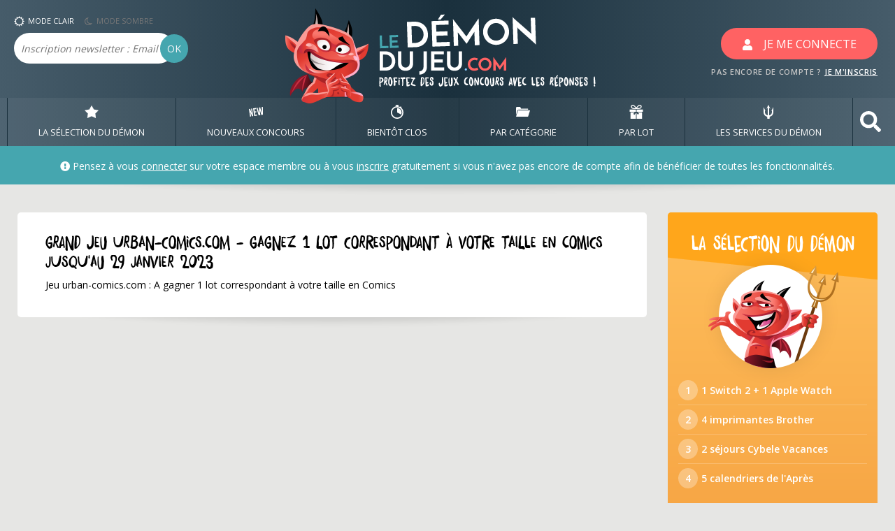

--- FILE ---
content_type: text/html; charset=UTF-8
request_url: https://www.ledemondujeu.com/jeu-urban-comics.com-gagnez-1-lot-correspondant-a-votre-taille-en-comics-jusqu-au-29-janvier-2023.php
body_size: 16538
content:
<!DOCTYPE html>
<html lang="fr">
<head>
    <meta charset="UTF-8">
    <meta name="viewport" content="width=device-width, user-scalable=no, initial-scale=1.0, maximum-scale=1.0, minimum-scale=1.0">
    <meta http-equiv="X-UA-Compatible" content="ie=edge">
    <title>GRAND JEU urban-comics.com Gagnez 1 lot correspondant à votre taille en Comics jusqu'au 29 janvier 2023 - Jeu - LeDemonDuJeu - LDDJ</title>
    <meta name="description" content="Jeu urban-comics.com &#9989; Gagnez 1 lot correspondant à votre taille en Comics">
    <meta name="keywords" content="jeu, concours">       
    <!-- Google Fonts -->
<link rel="stylesheet" href="https://use.fontawesome.com/releases/v5.7.2/css/all.css" integrity="sha384-fnmOCqbTlWIlj8LyTjo7mOUStjsKC4pOpQbqyi7RrhN7udi9RwhKkMHpvLbHG9Sr" crossorigin="anonymous">
<link href="https://fonts.googleapis.com/css?family=Open+Sans:400,600" rel="stylesheet">
<!-- CSS -->
<link rel="stylesheet" href="vendor/bootstrap/css/bootstrap.css">
<link rel="stylesheet" href="content/css/styles.css?maj=20210113b">
<link rel="stylesheet" href="vendor/hamburgers/hamburgers.min.css">    <link rel="shortcut icon" href="favicon_new.ico" type="image/x-icon" />  
<!--
<script type="text/javascript" src="https://cache.consentframework.com/js/pa/21807/c/xNvGQ/stub" referrerpolicy="unsafe-url" charset="utf-8"></script>
<script type="text/javascript" src="https://choices.consentframework.com/js/pa/21807/c/xNvGQ/cmp" referrerpolicy="unsafe-url" charset="utf-8" async></script>
-->

<!-- analytics -->
<!-- Google tag (gtag.js) -->
<script async src="https://www.googletagmanager.com/gtag/js?id=G-J28RRK5KPM"></script>
<script>
  window.dataLayer = window.dataLayer || [];
  function gtag(){dataLayer.push(arguments);}
  gtag('js', new Date());

  gtag('config', 'G-J28RRK5KPM');
</script>
<!-- END analytics -->

<!-- Adsense -->
<!--Incitation à réautoriser les annonces-->
<script async src="https://fundingchoicesmessages.google.com/i/pub-1446859304630026?ers=1" nonce="XAxKcZKwFn6p2y6vkcZsuw"></script><script nonce="XAxKcZKwFn6p2y6vkcZsuw">(function() {function signalGooglefcPresent() {if (!window.frames['googlefcPresent']) {if (document.body) {const iframe = document.createElement('iframe'); iframe.style = 'width: 0; height: 0; border: none; z-index: -1000; left: -1000px; top: -1000px;'; iframe.style.display = 'none'; iframe.name = 'googlefcPresent'; document.body.appendChild(iframe);} else {setTimeout(signalGooglefcPresent, 0);}}}signalGooglefcPresent();})();</script>
<!--
<script type="text/javascript">
(adsbygoogle=window.adsbygoogle||[]).pauseAdRequests=1;    
__tcfapi('addEventListener', 2, function(tcData, success) { 
 if (success && tcData.gdprApplies) {
   if (tcData.eventStatus === 'tcloaded') {
     // we have consent, get the tcData string and do the ad request
     (adsbygoogle=window.adsbygoogle||[]).pauseAdRequests=0;
   } else if (tcData.eventStatus === 'useractioncomplete') {
     // user just gave consent, get the tcdata string and do the
     // ad request
     (adsbygoogle=window.adsbygoogle||[]).pauseAdRequests=0;
   } else {
     //console.log('Debug: tcData.eventStatus: ', tcData.eventStatus);
   }
 }
})
</script>-->
<!-- END adsense -->



</head>
<body>
    <script type="application/ld+json">
    {
      "@context": "http://schema.org/",
      "@type": "Review",
      "author": {
        "@type": "Organization",
        "name": "ledemondujeu"
       },
      "itemReviewed": {
        "@type": "Game",
        "name": "Gagnez 1 lot correspondant à votre taille en Comics"
      },
      "reviewRating": {
        "@type": "Rating",
        "ratingValue": 3,
        "worstRating": 1,
        "bestRating": 5    
      }
    }
    </script>   
    <header data-anchor="toppage" class="w-100">
            
    
    
    <!-- BLOC LOGO -->
    <div class="header-global">
                <div class="container">
            <div class="row">
                <div class="col-2 col-lg-3 px-0 header-bloc-newsletter">
                    <button class="hamburger hamburger--elastic d-block d-sm-block d-md-block d-lg-none" type="button">
                        <span class="hamburger-box">
                            <span class="hamburger-inner"></span>
                        </span>
                    </button>

                    <ul class="list-inline my-2 d-none d-sm-none d-md-none d-lg-block">
                        <li class="list-inline-item btn-mode-css" data-mode="jour">
                            <img alt="illustration du mode jour" src="content/img/header-jour.png" />MODE CLAIR
                        </li>
                        <li class="list-inline-item btn-mode-css nuit" data-mode="nuit">
                            <img alt="illustration du mode nuit" src="content/img/header-nuit.png" />MODE SOMBRE
                        </li>
                    </ul>
                    <form action="newsletter.php" class="form-newsletter form-inline d-none d-sm-none d-md-none d-lg-block" method="post">
                        <div class="form-group">
                            <label for="form-newsletter-email" class="sr-only">Email</label>
                            <input type="text"  class="form-control form-header-newsletter" id="newsletter-email" name="newsletter-email" placeholder="Inscription newsletter : Email ">
                            <button type="submit" class="btn btn-primary form-header-newsletter-ok">OK</button>
                        </div>
                    </form>
                </div>
                <div class="col-5 col-lg-6">
                    <a href="/" alt="Retour à l'accueil">
                                                <img src="content/img/header-logo.png" alt="Logo ledemondujeu.com" class="mx-auto header-logo d-none d-sm-none d-md-none d-lg-block" />
                        <img src="content/img/header-logo-rwd.png" alt="Logo ledemondujeu.com pour mobile" class="d-block header-logo d-lg-none" />
                                            </a>

                </div>
                <div class="col-5 col-lg-3 text-right">
                                    <button class="btn btn-secondary btn-connect affiche-modal-connexion"><svg aria-hidden="true" data-prefix="fas" data-icon="user" class="" role="img" xmlns="http://www.w3.org/2000/svg" viewBox="0 0 448 512"><path fill="#fff" d="M224 256c70.7 0 128-57.3 128-128S294.7 0 224 0 96 57.3 96 128s57.3 128 128 128zm89.6 32h-16.7c-22.2 10.2-46.9 16-72.9 16s-50.6-5.8-72.9-16h-16.7C60.2 288 0 348.2 0 422.4V464c0 26.5 21.5 48 48 48h352c26.5 0 48-21.5 48-48v-41.6c0-74.2-60.2-134.4-134.4-134.4z"></path></svg><span class="d-none d-sm-none d-md-none d-lg-inline">JE ME CONNECTE</span></button>
                    <span class="header-text-inscription d-none d-sm-none d-md-none d-lg-block">PAS ENCORE DE COMPTE ? <a href="#" class="affiche-modal-inscription" >JE M'INSCRIS</a></span>
                                </div>
            </div>
        </div>
    </div>    
        <!-- FIN BLOC LOGO -->
                <!-- BLOC DE NAVIGATION PRINCIPALE -->
        <nav class="menu-principal">
            <div class="container px-0">
                <ul class="menu-principal-list list-unstyled p-0 m-0">
                    <li class="menu-principal-item">
                        <a title="Voir les meilleurs jeux concours" href="selection-concours.html" class="menu-principal-link d-block" data-menu="selection-demon">
                            <svg xmlns="http://www.w3.org/2000/svg" viewBox="0 0 392 356.39">
                                <path  d="M196 0l64.61 112L392 136.14l-91.47 93.35 16.61 126.91L196 302.08 74.86 356.4l16.61-126.91L0 136.14 131.39 112 196 0"/>
                            </svg>
                            LA SÉLECTION DU DÉMON</a>
                    </li>
                    <li class="menu-principal-item">
                        <a href="#" class="menu-principal-link d-block" data-menu="nouveaux-jeux-concours">
                            <svg xmlns="http://www.w3.org/2000/svg" viewBox="0 0 394.55 273.38">
                                <path d="M0 57.71l31.11-4.56 47.81 120.76-18.35-125.1 28.8-4.22L121 260.27l-31.11 4.56-46.13-117 17.77 121.14-29.9 4.39zM117.96 40.39l80.69-11.83 4.49 30.67-49.58 7.27 9.06 61.79 42.66-6.26 4.51 30.78-42.65 6.26 9.06 61.78 49.58-7.27 4.49 30.67-80.69 11.83zM364.39 174.05L362 4.61 393.44 0l1.11 78-1.47 142.38-42.65 6.26-32.49-109 .26 113.71-42.65 6.26-42.41-136.17-21.3-74.81 31.33-4.6 46.36 163-2.39-169.44 30.89-4.53z"/>
                            </svg>
                            NOUVEAUX CONCOURS</a>
                        <div class="submenu" data-target="nouveaux-jeux-concours">
                            <div class="container">
                                <div class="row">
                                    <div class="d-none d-lg-block col-lg-3 text-center submenu-intro">
                                        <h4 class="submenu-title mx-5">Liste des nouveaux jeux concours par date d'ajout</h4>
                                        <img src="content/img/submenu-new.png" class="submenu-img d-none d-lg-block mx-auto mt-4" />
                                    </div>
                                    <div class="col-12 col-lg-7 offset-lg-1">
                                        <ul class="list-unstyled submenu-list">
                                                                                            <li><a title="Voir les nouveaux jeux concours ajoutés : 05 janvier 2026" href="nouveaux-jeux-concours.html" class="submenu-item">Aujourd'hui <i class="fas fa-angle-right"></i> <strong>93</strong> jeux concours</a></li>
                                                                                            <li><a title="Voir les nouveaux jeux concours ajoutés : 03 janvier 2026" href="nouveaux-jeux-concours-2026-01-03.html" class="submenu-item">Samedi 03 janvier <i class="fas fa-angle-right"></i> <strong>79</strong> jeux concours</a></li>
                                                                                            <li><a title="Voir les nouveaux jeux concours ajoutés : 02 janvier 2026" href="nouveaux-jeux-concours-2026-01-02.html" class="submenu-item">Vendredi 02 janvier <i class="fas fa-angle-right"></i> <strong>87</strong> jeux concours</a></li>
                                                                                            <li><a title="Voir les nouveaux jeux concours ajoutés : 01 janvier 2026" href="nouveaux-jeux-concours-2026-01-01.html" class="submenu-item">Jeudi 01 janvier <i class="fas fa-angle-right"></i> <strong>1</strong> jeux concours</a></li>
                                                                                            <li><a title="Voir les nouveaux jeux concours ajoutés : 31 décembre 2025" href="nouveaux-jeux-concours-2025-12-31.html" class="submenu-item">Mercredi 31 décembre <i class="fas fa-angle-right"></i> <strong>60</strong> jeux concours</a></li>
                                                                                            <li><a title="Voir les nouveaux jeux concours ajoutés : 30 décembre 2025" href="nouveaux-jeux-concours-2025-12-30.html" class="submenu-item">Mardi 30 décembre <i class="fas fa-angle-right"></i> <strong>79</strong> jeux concours</a></li>
                                                                                            <li><a title="Voir les nouveaux jeux concours ajoutés : 29 décembre 2025" href="nouveaux-jeux-concours-2025-12-29.html" class="submenu-item">Lundi 29 décembre <i class="fas fa-angle-right"></i> <strong>97</strong> jeux concours</a></li>
                                                                                            <li><a title="Voir les nouveaux jeux concours ajoutés : 27 décembre 2025" href="nouveaux-jeux-concours-2025-12-27.html" class="submenu-item">Samedi 27 décembre <i class="fas fa-angle-right"></i> <strong>77</strong> jeux concours</a></li>
                                                                                            <li><a title="Voir les nouveaux jeux concours ajoutés : 26 décembre 2025" href="nouveaux-jeux-concours-2025-12-26.html" class="submenu-item">Vendredi 26 décembre <i class="fas fa-angle-right"></i> <strong>77</strong> jeux concours</a></li>
                                                                                            <li><a title="Voir les nouveaux jeux concours ajoutés : 25 décembre 2025" href="nouveaux-jeux-concours-2025-12-25.html" class="submenu-item">Jeudi 25 décembre <i class="fas fa-angle-right"></i> <strong>48</strong> jeux concours</a></li>
                                                                                    </ul>
                                    </div>
                                </div>
                            </div>
                        </div>
                    </li>
                    <li class="menu-principal-item">
                        <a href="#" class="menu-principal-link d-block" data-menu="bientot-clos">
                            <svg xmlns="http://www.w3.org/2000/svg"  viewBox="0 0 263.5 293.09">
                                <g>
                                    <path d="M216.07 60.21l8.55-12.59a1.63 1.63 0 0 0-.43-2.25l-20.44-13.82a1.62 1.62 0 0 0-2.25.43l-8.65 12.75a130.89 130.89 0 0 0-51.89-14.75v-6.66h16.32a7 7 0 0 0 7-7V7.03a7 7 0 0 0-7-7h-51.06a7 7 0 0 0-7 7v9.29a7 7 0 0 0 7 7h16.32v6.69C54.18 34.75 0 91.85 0 161.4c0 72.64 59.1 131.75 131.75 131.75s131.75-59.16 131.75-131.8a131.53 131.53 0 0 0-47.43-101.14zm-84.32 208.93a107.8 107.8 0 1 1 107.79-107.79 107.91 107.91 0 0 1-107.79 107.79z"/>
                                    <path d="M225.75 162.19a94 94 0 0 0-94-94v92.06l83.93 44.3a93.66 93.66 0 0 0 10.07-42.36z"/>
                                </g>
                            </svg>
                            BIENTôT CLOS</a>
                        <div class="submenu" data-target="bientot-clos">
                            <div class="container">
                                <div class="row">
                                    <div class="d-none d-lg-block col-lg-3 text-center submenu-intro">
                                        <h4 class="submenu-title mx-5">Liste des nouveaux jeux concours par date de fin</h4>
                                        <img src="content/img/submenu-clock.png" class="submenu-img d-none d-lg-block mx-auto mt-4" />
                                    </div>
                                    <div class="col-12 col-lg-7 offset-lg-1">
                                        <ul class="list-unstyled submenu-list">
                                                                                            <li><a title="Voir les jeux concours se terminant : 05 janvier 2026" href="jeux-concours-cloture.html" class="submenu-item">Aujourd'hui <i class="fas fa-angle-right"></i> <strong>58</strong> jeux concours</a></li>
                                                                                            <li><a title="Voir les jeux concours se terminant : 06 janvier 2026" href="jeux-concours-cloture-2026-01-06.html" class="submenu-item">Mardi 06 janvier <i class="fas fa-angle-right"></i> <strong>80</strong> jeux concours</a></li>
                                                                                            <li><a title="Voir les jeux concours se terminant : 07 janvier 2026" href="jeux-concours-cloture-2026-01-07.html" class="submenu-item">Mercredi 07 janvier <i class="fas fa-angle-right"></i> <strong>38</strong> jeux concours</a></li>
                                                                                            <li><a title="Voir les jeux concours se terminant : 08 janvier 2026" href="jeux-concours-cloture-2026-01-08.html" class="submenu-item">Jeudi 08 janvier <i class="fas fa-angle-right"></i> <strong>28</strong> jeux concours</a></li>
                                                                                            <li><a title="Voir les jeux concours se terminant : 09 janvier 2026" href="jeux-concours-cloture-2026-01-09.html" class="submenu-item">Vendredi 09 janvier <i class="fas fa-angle-right"></i> <strong>7</strong> jeux concours</a></li>
                                                                                            <li><a title="Voir les jeux concours se terminant : 10 janvier 2026" href="jeux-concours-cloture-2026-01-10.html" class="submenu-item">Samedi 10 janvier <i class="fas fa-angle-right"></i> <strong>13</strong> jeux concours</a></li>
                                                                                            <li><a title="Voir les jeux concours se terminant : 11 janvier 2026" href="jeux-concours-cloture-2026-01-11.html" class="submenu-item">Dimanche 11 janvier <i class="fas fa-angle-right"></i> <strong>22</strong> jeux concours</a></li>
                                                                                            <li><a title="Voir les jeux concours se terminant : 12 janvier 2026" href="jeux-concours-cloture-2026-01-12.html" class="submenu-item">Lundi 12 janvier <i class="fas fa-angle-right"></i> <strong>6</strong> jeux concours</a></li>
                                                                                            <li><a title="Voir les jeux concours se terminant : 13 janvier 2026" href="jeux-concours-cloture-2026-01-13.html" class="submenu-item">Mardi 13 janvier <i class="fas fa-angle-right"></i> <strong>6</strong> jeux concours</a></li>
                                                                                            <li><a title="Voir les jeux concours se terminant : 14 janvier 2026" href="jeux-concours-cloture-2026-01-14.html" class="submenu-item">Mercredi 14 janvier <i class="fas fa-angle-right"></i> <strong>9</strong> jeux concours</a></li>
                                                                                    </ul>
                                    </div>
                                </div>
                            </div>
                        </div>
                    </li>
                                        <li class="menu-principal-item">
                        <a href="#" class="menu-principal-link d-block" data-menu="par-categorie">
                            <svg xmlns="http://www.w3.org/2000/svg"  viewBox="0 0 125.72 89.38">
                                <g>
                                    <path d="M.62 85.74c-.65 2 1 3.64 3.73 3.64h98.66c2.71 0 5.44-1.63 6.1-3.64l16.47-50.61c.65-2-1-3.64-3.74-3.64H23.19c-2.72 0-5.45 1.63-6.1 3.64z"/>
                                    <path d="M44 16.07C42.33 8.83 39.09-.34 33.46.01H7.62C.49.01 0 11.08 0 11.08v60.67l12.41-38.14a9.76 9.76 0 0 1 4.44-5.28 12.49 12.49 0 0 1 6.34-1.76h85.3v-5.58a4.92 4.92 0 0 0-4.92-4.92H44z"/>
                                </g>
                            </svg>
                            PAR CATÉGORIE</a>
                        <div class="submenu" data-target="par-categorie">
                            <div class="container">
                                <div class="row">
                                    <div class="d-none d-lg-block col-lg-3 text-center submenu-intro">
                                        <h4 class="submenu-title mx-5">Liste des jeux concours classés en fonction de leur catégorie</h4>
                                        <img src="content/img/submenu-file.png" class="submenu-img d-none d-lg-block mx-auto mt-4" />
                                    </div>
                                    <div class="col-12 col-lg-7 offset-lg-1">
                                        <ul class="list-unstyled submenu-list">
                                            
                                                                                            <li><a href="concours-quotidiens-1.html" class="submenu-item"><i class="fas fa-angle-right"></i> Participation <strong>quotidienne</strong></a></li>
                                                                                                                                        
                                            <li><a href="concours-hebdomadaires-1.html" class="submenu-item"><i class="fas fa-angle-right"></i> Participation <strong>hebdomadaire</strong></a></li>
                                            <li><a href="concours-mensuels-1.html" class="submenu-item"><i class="fas fa-angle-right"></i> Participation <strong>mensuelle</strong></a></li>
                                        
                                            <li><a href="concours-instants-gagnants-1.html" class="submenu-item"><i class="fas fa-angle-right"></i> <strong>Instants Gagnants</strong> (résultat immédiat)</a></li>
                                            <li><a href="concours-tirage-au-sort-1.html" class="submenu-item"><i class="fas fa-angle-right"></i> <strong>Tirage</strong> au sort</a></li>
                                            <li><a href="concours-gagner-creatif-1.html" class="submenu-item"><i class="fas fa-angle-right"></i> Concours créatif avec <strong>jury</strong></a></li>
                                            <li><a href="concours-gagner-vote-1.html" class="submenu-item"><i class="fas fa-angle-right"></i> Concours créatif à <strong>votes</strong></a></li>
                                            <li><a href="concours-gagner-score-1.html" class="submenu-item"><i class="fas fa-angle-right"></i> Concours à <strong>score</strong></a></li>
                                            <li><a href="concours-facebook-1.html" class="submenu-item"><i class="fas fa-angle-right"></i> Concours sur <strong>Facebook</strong></a></li>
                                            <li><a href="concours-twitter-1.html" class="submenu-item"><i class="fas fa-angle-right"></i> Concours sur <strong>X (Twitter)</strong></a></li>  
                                            <li><a href="concours-instagram-1.html" class="submenu-item"><i class="fas fa-angle-right"></i> Concours sur <strong>Instagram</strong></a></li>                                              
                                            <li><a href="concours-gagner-mail-1.html" class="submenu-item"><i class="fas fa-angle-right"></i> Concours par <strong>mail</strong></a></li>
                                            <li><a href="concours-avec-obligation-achat-1.html" class="submenu-item"><i class="fas fa-angle-right"></i> Avec <strong>obligation d'achat</strong></a></li>
                                            <li><a href="concours-organisateurs-A.html" class="submenu-item"><i class="fas fa-angle-right"></i> Classés par nom d'<strong>organisateur</strong></a></li>
                                            <li><a href="concours-clos-1.html" class="submenu-item"><i class="fas fa-angle-right"></i> Les concours <strong>clos</strong></a></li>
                                        </ul>
                                    </div>
                                </div>
                            </div>
                        </div>
                    </li>
                    <li class="menu-principal-item">
                        <a href="#" class="menu-principal-link d-block" data-menu="par-lot">
                            <svg xmlns="http://www.w3.org/2000/svg" viewBox="0 0 334.51 355.07">
                                <path d="M0 118.88h157.1v59.64H0zM177.4 118.88h157.1v59.64H177.4zM111.24 237.69l-23.29.61 33.38-46.05H18.79v162.82H157.1V206.23l-36.36 50.16-9.5-18.7zM239.68 234.21l-25.14 1.58-8.03 15.98-29.11-40.14v143.44h138.32V192.25H209.26l30.42 41.96zM180.83 108.2c18.56-.27 55.43-1.35 75.49-5.66 16.68-3.58 30.51-13.08 38.92-26.75a58.08 58.08 0 0 0 6.57-44.92 39.26 39.26 0 0 0-17.53-24.14c-7.15-4.38-16.07-6.69-25.8-6.69-12.28 0-25.29 3.67-34.78 9.82a167.27 167.27 0 0 0-51.52 53.53c-1.73 2.87-3.38 5.79-4.93 8.73a167.68 167.68 0 0 0-4.93-8.73A167.27 167.27 0 0 0 110.8 9.86C101.31 3.71 88.31.04 76.02.04c-9.73 0-18.65 2.31-25.8 6.69A39.21 39.21 0 0 0 32.7 30.87a58 58 0 0 0 6.56 44.92c8.42 13.67 22.24 23.17 38.92 26.75 20.11 4.32 57.1 5.4 75.62 5.66h27.05zm6.59-23.71c7.46-14.55 22.53-37.6 49.11-54.83 5.74-3.72 14.15-6 21.95-6 11.31 0 18.2 4.45 20.5 13.22a34.29 34.29 0 0 1-3.84 26.58c-3.54 5.75-10.54 13.2-23.78 16.05-16.34 3.43-47.28 4.57-63.94 4.94zm-104.28-5C69.9 76.64 62.9 69.19 59.36 63.44a34.38 34.38 0 0 1-3.84-26.58c2.3-8.77 9.19-13.22 20.5-13.22 7.8 0 16.21 2.31 21.95 6a143.58 143.58 0 0 1 43.86 45.44c1.88 3.08 3.64 6.23 5.25 9.39-16.65-.39-47.6-1.53-63.94-5.03z" class="nav-svg"/>
                            </svg>
                            PAR LOT</a>
                        <div class="submenu" data-target="par-lot">
                            <div class="container">
                                <div class="row">
                                    <div class="d-none d-lg-block col-lg-3 text-center submenu-intro">
                                        <h4 class="submenu-title mx-5">Liste des jeux concours classés en fonction du lot principal</h4>
                                        <img src="content/img/submenu-gift.png" class="submenu-img d-none d-lg-block mx-auto mt-4" />
                                    </div>
                                    <div class="col-12 col-lg-7 offset-lg-1">
                                        <ul class="list-unstyled submenu-list">
                                            <li><a href="recherche.php?page=1" class="submenu-item"><i class="fas fa-angle-right"></i> Rechercher un lot</a></li>
                                            <li><a href="concours-gagner-voyages-1.html" class="submenu-item"><i class="fas fa-angle-right"></i> Voyages, Séjours, Billets d'avion</a></li>
                                            <li><a href="concours-gagner-vehicules-1.html" class="submenu-item"><i class="fas fa-angle-right"></i> Voitures, Moto, Scooter</a></li>
                                            <li><a href="concours-gagner-high-tech-1.html" class="submenu-item"><i class="fas fa-angle-right"></i> Matériel High-Tech</a></li>
                                            <li><a href="concours-gagner-consoles-1.html" class="submenu-item"><i class="fas fa-angle-right"></i> Consoles de jeux et jeux vidéo</a></li>
                                            <li><a href="concours-gagner-argent-1.html" class="submenu-item"><i class="fas fa-angle-right"></i> Argent, Bons d'achat</a></li>
                                            <li><a href="concours-gagner-maison-1.html" class="submenu-item"><i class="fas fa-angle-right"></i> Décoration, Meubles, Electroménager</a></li>
                                            <li><a href="concours-gagner-mode-1.html" class="submenu-item"><i class="fas fa-angle-right"></i> Vêtements, Produits de beauté</a></li>
                                            <li><a href="concours-gagner-dvd-vhs-cd-1.html" class="submenu-item"><i class="fas fa-angle-right"></i> Blu-Ray, DVD, CD</a></li>
                                            <li><a href="concours-gagner-invitations-1.html" class="submenu-item"><i class="fas fa-angle-right"></i> Invitations, Places de cinéma</a></li>
                                            <li><a href="concours-gagner-livres-bd-1.html" class="submenu-item"><i class="fas fa-angle-right"></i> Romans, BD, Magazines</a></li>
                                            <li><a href="concours-gagner-jeux-puericulture-1.html" class="submenu-item"><i class="fas fa-angle-right"></i> Jeux, Jouets, Puériculture</a></li>
                                            <li><a href="concours-gagner-divers-1.html" class="submenu-item"><i class="fas fa-angle-right"></i> Ce qui ne va pas dans les autres catégories</a></li>

                                        </ul>
                                    </div>
                                </div>
                            </div>
                        </div>
                    </li>
                    <li class="menu-principal-item">
                        <a href="#" class="menu-principal-link d-block" data-menu="services-demon">
                            <svg xmlns="http://www.w3.org/2000/svg"  viewBox="0 0 57.25 81.58">
                                <path  d="M57.24 42A28.74 28.74 0 0 1 35.7 69.71v11.08c-1 .18-2.1.32-3.17.42v.19c-1.29.12-2.58.18-3.91.18s-2.61-.06-3.9-.18v-.19c-1.07-.1-2.13-.24-3.17-.42V69.71A28.73 28.73 0 0 1 .02 42c0-9.38.55-20.85 0-29.4l11.11 23.46H8v5.19a20.72 20.72 0 0 0 16.7 20.31V17.99l-7.26 5.44L28.57 0 39.7 23.43l-7.23-5.54v43.58A20.71 20.71 0 0 0 49.2 41.23v-5.17h-3.16L57.2 12.62c-.5 8.5.04 20 .04 29.38z"/>
                            </svg>
                            LES SERVICES DU DÉMON</a>
                        <div class="submenu" data-target="services-demon">
                            <div class="container">
                                <div class="row">
                                    <div class="d-none d-lg-block col-lg-3 text-center submenu-intro">
                                        <h4 class="submenu-title mx-5">Les services du démon, les petits PLUS bien pratiques !</h4>
                                        <img src="content/img/submenu-demon.png" class="submenu-img d-none d-lg-block mx-auto mt-4" />
                                    </div>
                                    <div class="col-12 col-lg-7 offset-lg-1">
                                        <ul class="list-unstyled submenu-list">
                                            <li><a href="recherche-gagnant-1.html" class="submenu-item"><i class="fas fa-angle-right"></i> Vérificateur de gain</a></li>
                                            <li><a href="concours-gagnants-1-0.html" class="submenu-item"><i class="fas fa-angle-right"></i> Les démons gagnants</a></li>
                                            <li><a href="discutons-organisateurs.php?page=1" class="submenu-item"><i class="fas fa-angle-right"></i> Discutons organisateurs & concours clos</a></li>
                                            <li><a href="bourse-aux-lots.php?page=1&type=tout" class="submenu-item"><i class="fas fa-angle-right"></i> Bourse aux lots</a></li>
                                            <li><a href="question-subsidiaire.php?page=1" class="submenu-item"><i class="fas fa-angle-right"></i> Estimation des questions subsidiaires</a></li>                                            
                                            <li><a href="FAQ.html" class="submenu-item"><i class="fas fa-angle-right"></i> Questions fréquentes</a></li>
                                                                                          
                                                                                    </ul>
                                    </div>
                                </div>
                            </div>
                        </div>
                    </li>
                                        <li class="menu-principal-item d-none d-lg-block">
                        <a href="#bloc-search" class="menu-principal-link search d-block" role="button" aria-expanded="true" aria-controls="bloc-search" data-toggle="collapse"><svg aria-hidden="true" focusable="false" data-prefix="fas" data-icon="search" class="svg-inline--fa fa-search fa-w-16" role="img" xmlns="http://www.w3.org/2000/svg" viewBox="0 0 512 512"><path fill="currentColor" d="M505 442.7L405.3 343c-4.5-4.5-10.6-7-17-7H372c27.6-35.3 44-79.7 44-128C416 93.1 322.9 0 208 0S0 93.1 0 208s93.1 208 208 208c48.3 0 92.7-16.4 128-44v16.3c0 6.4 2.5 12.5 7 17l99.7 99.7c9.4 9.4 24.6 9.4 33.9 0l28.3-28.3c9.4-9.4 9.4-24.6.1-34zM208 336c-70.7 0-128-57.2-128-128 0-70.7 57.2-128 128-128 70.7 0 128 57.2 128 128 0 70.7-57.2 128-128 128z"></path></svg></a>
						
                    </li>
                                    </ul>
            </div>
        </nav>
        <!-- FIN BLOC DE NAVIGATION PRINCIPALE -->        <!-- BLOC DE RECHERCHE -->
<div class="bloc-search collapse" data-target="bloc-search" id="bloc-search">
    <div class="container">
        <form class="form-inline form-search" action="recherche.php">
            <input type="text"  name="motcle" class="form-control form-input-search" id="form-search" placeholder="Recherche rapide, saisissez un seul mot au singulier sans espace (lot, organisateur, numéro de concours) - exemple : voyage, voiture, ps5, fnac, vertbaudet, etc.">
            <button type="submit" class="btn btn-primary background-rouge input-search-btn">OK</button>
			        </form>
    </div>
</div>
<!-- FIN BLOC DE RECHERCHE -->
<!-- BLOC USERBAR -->
<div class="userbar ombre">
    <div class="container">
        <div class="row">
            <div class="col-lg-12">
              
                    <div class="userbar-msg-accueil">
                        <i class="fas fa-exclamation-circle"></i> Pensez à vous <span class="affiche-modal-connexion color-blanc lien-cliquable"><u>connecter</u></span> sur votre espace membre ou à vous <span class="affiche-modal-inscription color-blanc lien-cliquable"><u>inscrire</u></span> gratuitement si vous n'avez pas encore de compte afin de bénéficier de toutes les fonctionnalités.
                    </div>
                
            </div>
        </div>
    </div>
</div>
<!-- FIN BLOC USERBAR -->
    </header>

    <div class="container">
        <div class="row row-contenu">
          <!-- CONTENT -->
            <div class="col content">
                    <div class="bloc-container ombre mb-4">
                        <!-- pres rubrique -->
                        <div class="bloc-content">
                            <div class="row">
                                <div class="col-12 col-lg">
                                                                        <h1 class="bloc-content-title-smaller" >GRAND JEU urban-comics.com - Gagnez 1 lot correspondant à votre taille en Comics jusqu'au 29 janvier 2023</h1>
                                                                                                            <h2 class="bloc-content-sstitle-smaller d-none d-sm-block">Jeu  urban-comics.com : A gagner 1 lot correspondant à votre taille en Comics</h2>
                                                                                                        </div>
                            </div>
                        </div>
                        <!-- fin pres rubrique -->
                    </div>

            
                    
                        <div class="mb-4">
        <script async src="https://pagead2.googlesyndication.com/pagead/js/adsbygoogle.js"></script>
        <!-- Nv - display - Fiches S-E-O -->
        <ins class="adsbygoogle google-max"
             style="display:block"
             data-ad-client="ca-pub-1446859304630026"
             data-ad-slot="9574749640"
             data-ad-format="auto"
             data-full-width-responsive="true"></ins>
        <script>
             (adsbygoogle = window.adsbygoogle || []).push({});
        </script>
    </div>
    
<div class="avertissement mb-4 d-none">
    <div>Oh non !!! <i class="fas fa-frown"></i></div>
    <p>
      Vous utilisez à priori un <strong>logiciel pour bloquer les publicités</strong>.<br>Les publicités sont notre seule source de revenus et <strong>permettent de financer la gratuité de ce site</strong>. Nous affichons un nombre raisonnable de publicités et elles ne gêneront pas votre navigation. Nous vous serions reconnaissant d'ajouter ledemondujeu.com dans votre liste blanche, ce message disparaitra alors automatiquement. Merci de nous soutenir !<br><a href="content/img/adblock.png" target="_blank">Cliquez ici pour voir un exemple d'ajout en liste blanche avec Adblock Plus</a>
    </p>
</div>
<!-- JEUX CONCOURS --> <!-- class : valide (vert) no-valide (rouge) closed (gris) rien (bleu) -->
                <article class="bloc-article ombre " id="article-concours-id-289276">
                    <div class="bloc-article-infos sans-degrade">
                        <div class="bloc-article-infos-part1">
                                                        <h3 class="bloc-article-titre"><a href="jeux-concours-urban-comics.com.html" title="Voir les jeux concours organisés par urban-comics.com" id="article-concours-nom-289276" data-concours-nom="urban-comics.com">urban-comics.com</a></h3>
                        </div>
                        <div class="bloc-article-infos-part2">
                            <span class="bloc-article-dates"><strong>Clôture le 29/01/2023</strong></span>
                            <span class="bloc-article-dates-ajout">Ajouté le 26/01/2023</span>
                        </div>
                        <div class="bloc-article-infos-part3">
                            <ul class="bloc-article-pictos list-unstyled ">
                                 <li class="bloc-article-pictos-item"><img src="content/img/picto-tirage.png" data-toggle="tooltip" data-placement="top" title="Avec tirage au sort" alt="Tirage au sort" /></li>                                   
                                                                                                                               
                                                                                                 
                                                                          
                                   
                                   
                                                                 
                                 
                            </ul>
                        </div>
                        <div class="bloc-article-infos-part4">
                            <div class="d-flex justify-content-center flex-row flex-lg-column bloc-btn-infos">
                                <!--data-toggle="modal" data-target="#modalCom"--> 
                                                                <button class="bloc-article-link-text affiche-modal-deco" data-fonction="notePerso" data-concours-id="289276">Note perso<span class="abreviation">nnelle</span>&nbsp;
                                                                
                            </div>
                        </div>
                    </div>
                    <div class="bloc-article-text bloc-article-text-clos">
                        <div class="bloc-article-no"><a title="vers la fiche du JEU urban-comics.com n°289276" href="jeu-urban-comics.com-gagnez-1-lot-correspondant-a-votre-taille-en-comics-jusqu-au-29-janvier-2023.php">289276</a></div>                        
                        <h4 class="bloc-article-text-titre">Cadeaux à gagner</h4>
                        <p class="bloc-article-text-text">1 lot correspondant à votre taille en Comics</p>
                        <h4 class="bloc-article-text-titre">Principe</h4>
                        <p class="bloc-article-text-text">Laissez vos coordonnées</p>
                                                <h4 class="bloc-article-text-titre">Conditions</h4>
                        <p class="bloc-article-text-text">Le concours est ouvert à toute personne résidant en France, Belgique ou Suisse</p>   
                                                <nav class="bloc-article-text-toolbar">
                            <ul class="bloc-article-text-toolbar-list list-unstyled">
                                <li class="bloc-article-text-toolbar-item flex-fill">
                                    
                                                                   <button class="btn btn-liste-gagnants affiche-modal-deco" data-concours-id="289276" data-fonction="proposer-liste-gagnants"  title="Vous avez trouvé la liste des gagnants ? Cliquez ici pour nous la proposer et en faire profiter la communauté"> Proposer les gagnants</button>
                                                                </li>
                                                                <li class="bloc-article-text-toolbar-item flex-fill link-detail-concours">
                                    <a href="toconcclos.php?c=289276" target="_blank" rel="nofollow" title="Participer au jeu concours" class="toolbar-link sansdegrade color-gris2" onClick="_gaq.push(['_trackEvent', 'urban-comics.com', '/www.urban-comics.com/concours-taille-comics/', '']);" rel="nofollow" title="Participer au jeu concours urban-comics.com"><i class="fas fa-angle-double-right"></i>&nbsp;VOIR LE CONCOURS</a>
                                </li>
                            </ul>                            
                        </nav>

                    </div>

                </article>
  

                    
                    
                        <div class="bloc-centre text-center w-100 my-4">
                            <span class="bloc-content-title-smaller">Commentaires urban-comics.com</span>  
                        </div>

                        <!-- COMMENTAIRE -->
                        <div class="bloc-container ombre modal-commentaires p-4 h-auto mb-3">
                            <div class="alert-danger mt-2 mb-4 text-center" id="modal-com-msg-erreur"></div>
                         

                        <div class="bloc-msg d-flex">
                            <img alt="Avatar de labellehelene" class="comPhoto bloc-msg-avatar mr-2" src="content/img/inconnuF.png" />
                            <div class="bloc-msg-content "><!-- h homme / f fille -->
                                <a title="Vers le profil de labellehelene" href="profil-membre.php?pseudo=labellehelene" target="_blank"><span class="bloc-msg-pseudo f">labellehelene</span></a><span class="bloc-msg-date">le  28/01/2023 &agrave;  22:25</span>
                                    
                                <p class="bloc-msg-text">Moi aussi j'ai inscrit mon mari!</p>
                            </div>
                        </div>

                         

                        <div class="bloc-msg d-flex">
                            <img alt="Avatar de alaric" class="comPhoto bloc-msg-avatar mr-2" src="upload/membre/63c82e3194537.png" />
                            <div class="bloc-msg-content "><!-- h homme / f fille -->
                                <a title="Vers le profil de alaric" href="profil-membre.php?pseudo=alaric" target="_blank"><span class="bloc-msg-pseudo h">alaric</span></a><span class="bloc-msg-date">le  28/01/2023 &agrave;  18:55</span>
                                    
                                <p class="bloc-msg-text">J&rsquo;ai supprim&eacute; mon message du coup &hellip; je n&rsquo;allais pas laiss&eacute; une telle ineptie ! ;)</p>
                            </div>
                        </div>

                         

                        <div class="bloc-msg d-flex">
                            <img alt="Avatar de alaric" class="comPhoto bloc-msg-avatar mr-2" src="upload/membre/63c82e3194537.png" />
                            <div class="bloc-msg-content "><!-- h homme / f fille -->
                                <a title="Vers le profil de alaric" href="profil-membre.php?pseudo=alaric" target="_blank"><span class="bloc-msg-pseudo h">alaric</span></a><span class="bloc-msg-date">le  28/01/2023 &agrave;  18:52</span>
                                    
                                <p class="bloc-msg-text"><strong>@hondo44</strong> moi qui aime et ma&icirc;trise les chiffres , j&rsquo;ai compl&egrave;tement d&eacute;lir&eacute; ! Effectivement 1cm&hellip; 170cm&hellip; &ccedil;a fait bien 170 comics&hellip; c&rsquo;est moi le comique du coup !  XD Merci pour la correction ! Du coup je pense sinc&egrave;rement qu&rsquo;il y a une histoire de hauteur , sinon &ccedil;a &ccedil;a leur revenir tr&egrave;s cher !</p>
                            </div>
                        </div>

                         

                        <div class="bloc-msg d-flex">
                            <img alt="Avatar de hondo44" class="comPhoto bloc-msg-avatar mr-2" src="content/img/inconnuH.png" />
                            <div class="bloc-msg-content "><!-- h homme / f fille -->
                                <a title="Vers le profil de hondo44" href="profil-membre.php?pseudo=hondo44" target="_blank"><span class="bloc-msg-pseudo h">hondo44</span></a><span class="bloc-msg-date">le  27/01/2023 &agrave;  12:15</span>
                                    
                                <p class="bloc-msg-text">Je vais jouer avec le nom d'un de mes 3 fils, ils font plus d'1,90 alors que je plafonne &agrave; 1,81 et Mme &agrave; 1,71... <br />
J'ai v&eacute;rifi&eacute; L'&eacute;paisseur des BD chez moi : 13 X les femmes en blanc = 10cms.. Ce qui ferait &agrave; peu pr&egrave;s une pile de 220 comics<br />
<strong>@alaric</strong> les comics sont proches d'1cm d'&eacute;paisseur donc dans ton cas &ccedil;a ferait plus de 170 albums</p>
                            </div>
                        </div>

                         

                        <div class="bloc-msg d-flex">
                            <img alt="Avatar de alaric" class="comPhoto bloc-msg-avatar mr-2" src="upload/membre/63c82e3194537.png" />
                            <div class="bloc-msg-content "><!-- h homme / f fille -->
                                <a title="Vers le profil de alaric" href="profil-membre.php?pseudo=alaric" target="_blank"><span class="bloc-msg-pseudo h">alaric</span></a><span class="bloc-msg-date">le  26/01/2023 &agrave;  20:41</span>
                                    
                                <p class="bloc-msg-text">[Message supprimÃ© par le rÃ©dacteur]</p>
                            </div>
                        </div>

                         

                        <div class="bloc-msg d-flex">
                            <img alt="Avatar de poupette5027" class="comPhoto bloc-msg-avatar mr-2" src="content/img/inconnuF.png" />
                            <div class="bloc-msg-content "><!-- h homme / f fille -->
                                <a title="Vers le profil de poupette5027" href="profil-membre.php?pseudo=poupette5027" target="_blank"><span class="bloc-msg-pseudo f">poupette5027</span></a><span class="bloc-msg-date">le  26/01/2023 &agrave;  18:12</span>
                                    
                                <p class="bloc-msg-text">peu &ecirc;tre qu'ils demanderont la pi&egrave;ce d'identit&eacute; du gagnant ?</p>
                            </div>
                        </div>

                         

                        <div class="bloc-msg d-flex">
                            <img alt="Avatar de sekai" class="comPhoto bloc-msg-avatar mr-2" src="upload/membre/63b561d49f8b0.png" />
                            <div class="bloc-msg-content  bloc-msg-content-top f"><!-- h homme / f fille -->
                                <a title="Vers le profil de sekai" href="profil-membre.php?pseudo=sekai" target="_blank"><span class="bloc-msg-pseudo f">sekai</span></a><span class="bloc-msg-date">le  26/01/2023 &agrave;  16:50</span>
                                    
                                <p class="bloc-msg-text">Je fais 1m50 ;(</p>
                            </div>
                        </div>

                         

                        <div class="bloc-msg d-flex">
                            <img alt="Avatar de mamanmammouth" class="comPhoto bloc-msg-avatar mr-2" src="content/img/inconnuF.png" />
                            <div class="bloc-msg-content  bloc-msg-content-top f"><!-- h homme / f fille -->
                                <a title="Vers le profil de mamanmammouth" href="profil-membre.php?pseudo=mamanmammouth" target="_blank"><span class="bloc-msg-pseudo f">mamanmammouth</span></a><span class="bloc-msg-date">le  26/01/2023 &agrave;  11:49</span>
                                    
                                <p class="bloc-msg-text"><strong>@astucieuse</strong> Ici mon mari est plus petit que moi lol On d&eacute;passe pas les 1,64 XD</p>
                            </div>
                        </div>

                         

                        <div class="bloc-msg d-flex">
                            <img alt="Avatar de astucieuse" class="comPhoto bloc-msg-avatar mr-2" src="content/img/inconnuF.png" />
                            <div class="bloc-msg-content  bloc-msg-content-top f"><!-- h homme / f fille -->
                                <a title="Vers le profil de astucieuse" href="profil-membre.php?pseudo=astucieuse" target="_blank"><span class="bloc-msg-pseudo f">astucieuse</span></a><span class="bloc-msg-date">le  26/01/2023 &agrave;  11:29</span>
                                    
                                <p class="bloc-msg-text">Pour une fois je me suis pas inscrite (1m63) mais j'ai inscrit mon mari (1m89) lol</p>
                            </div>
                        </div>

                         

                        <div class="bloc-msg d-flex">
                            <img alt="Avatar de mhylady" class="comPhoto bloc-msg-avatar mr-2" src="content/img/inconnuF.png" />
                            <div class="bloc-msg-content  bloc-msg-content-top f"><!-- h homme / f fille -->
                                <a title="Vers le profil de mhylady" href="profil-membre.php?pseudo=mhylady" target="_blank"><span class="bloc-msg-pseudo f">mhylady</span></a><span class="bloc-msg-date">le  26/01/2023 &agrave;  10:55</span>
                                    
                                <p class="bloc-msg-text">Ca ne va pas leur couter cher avec mes 1m60 looool</p>
                            </div>
                        </div>

                         

                        <div class="bloc-msg d-flex">
                            <img alt="Avatar de sharghan" class="comPhoto bloc-msg-avatar mr-2" src="upload/membre/6395f42c0db94.png" />
                            <div class="bloc-msg-content  bloc-msg-content-top h"><!-- h homme / f fille -->
                                <a title="Vers le profil de sharghan" href="profil-membre.php?pseudo=sharghan" target="_blank"><span class="bloc-msg-pseudo h">sharghan</span></a><span class="bloc-msg-date">le  26/01/2023 &agrave;  10:49</span>
                                    
                                <p class="bloc-msg-text">Si je gagne, je leur dis que je mesure 2m10, ils vont pas venir chez moi me mesurer ! :P</p>
                            </div>
                        </div>

                         

                        <div class="bloc-msg d-flex">
                            <img alt="Avatar de hocine1988" class="comPhoto bloc-msg-avatar mr-2" src="content/img/inconnuH.png" />
                            <div class="bloc-msg-content  bloc-msg-content-top h"><!-- h homme / f fille -->
                                <a title="Vers le profil de hocine1988" href="profil-membre.php?pseudo=hocine1988" target="_blank"><span class="bloc-msg-pseudo h">hocine1988</span></a><span class="bloc-msg-date">le  26/01/2023 &agrave;  06:24</span>
                                    
                                <p class="bloc-msg-text">je fait 1,80m</p>
                            </div>
                        </div>

                          

                                            </div>                    
                                  
                    
                    
                    
              
            </div>
                       <!-- SIDEBAR -->
            <div class="col sidebar">
                
                <!-- PAUSE DETENTE -->
                
                <!-- SELECTION DU DEMON -->
                                <div class="bloc-container ombre degrade-orange mb-4">
                    <h2 class="bloc-content-title color-blanc bloc-selection">LA SÉLECTION DU DÉMON</h2>
                    <!--background:url('http://127.0.0.1//content/img/degrade-orange-oblique.png') #ffa61b;background-repeat: no-repeat;background-position-y: bottom;-->
                    <div class="bloc-content text-center pb-2">
                        <img alt="Illustration rubrique Sélection du Démon" src="content/img/selection-demon.png" class="bloc-selection-img" />
                                                    <a title="Participer au jeu concours n°356174" href="toconc.php?c=356174&origine=top" class="selection-link" target="_blank"><strong><span>1</span>1 Switch 2 + 1 Apple Watch </strong>
                            <!--avec <u>pixmania.com</u>--></a>
                                                                                <a title="Participer au jeu concours n°354259" href="toconc.php?c=354259&origine=top" class="selection-link" target="_blank"><strong><span>2</span>4 imprimantes Brother</strong>
                            <!--avec <u>brother.fr</u>--></a>
                                                                                <a title="Participer au jeu concours n°354089" href="toconc.php?c=354089&origine=top" class="selection-link" target="_blank"><strong><span>3</span>2 séjours Cybele Vacances</strong>
                            <!--avec <u>geo.fr</u>--></a>
                                                                                <a title="Participer au jeu concours n°354982" href="toconc.php?c=354982&origine=top" class="selection-link" target="_blank"><strong><span>4</span>5 calendriers de l'Après</strong>
                            <!--avec <u>femmeactuelle.fr</u>--></a>
                                                                        </div>
                    <a href="selection-concours.html" class="selection-btn">> TOUTE LA SÉLÉCTION</a>
                </div>
                
                <div class="mb-4">
                    <!--<script type="text/javascript" src="https://d.natexo-programmatic.com/compiled/LoaderLaJs.js?ii=494"></script>-->
					<a href="https://www.reflexemedia.com/redirections/prisma.php?url=https://jeux.programme-tv.net/concours/393147-jouez-chaque-jour-avec-le-calendrier-de-lavent-tele-loisirs-et-tentez-de-remporter-plein-de-cadeaux/?utm_source=reflexemedia&utm_medium=cpl&utm_campaign=sidebar&utm_content=1703715" target="_blank"><img src="upload/temp/prisma-115.png"></a>
                </div>                
                
                <!-- PAGE MARQUAGE -->
                
                                
                    
                <!-- PUBLI -->
                                <!--<div class="bloc-container ombre mb-4">
                    <div class="bloc-content text-center">-->
                    <div class="mb-4">
                        	<script async src="https://pagead2.googlesyndication.com/pagead/js/adsbygoogle.js?client=ca-pub-1446859304630026"
		 crossorigin="anonymous"></script>
	<!-- 2023 - Menu - Droite -->
	<ins class="adsbygoogle"
		 style="display:block"
		 data-ad-client="ca-pub-1446859304630026"
		 data-ad-slot="7833813633"
		 data-ad-format="auto"
		 data-full-width-responsive="true"></ins>
	<script>
		 (adsbygoogle = window.adsbygoogle || []).push({});
	</script>	
	
<div class="avertissement mb-4 d-none">
    <div>Oh non !!! <i class="fas fa-frown"></i></div>
    <p>
      Vous utilisez à priori un <strong>logiciel pour bloquer les publicités</strong>.<br>Les publicités sont notre seule source de revenus et <strong>permettent de financer la gratuité de ce site</strong>. Nous affichons un nombre raisonnable de publicités et elles ne gêneront pas votre navigation. Nous vous serions reconnaissant d'ajouter ledemondujeu.com dans votre liste blanche, ce message disparaitra alors automatiquement. Merci de nous soutenir !<br><a href="content/img/adblock.png" target="_blank">Cliquez ici pour voir un exemple d'ajout en liste blanche avec Adblock Plus</a>
    </p>
</div>
                    </div>
                    <!--</div>
                </div>-->
                 


                                
                <!-- PROPOSER UN CONCOURS -->
                <div class="bloc-container ombre mb-4">
                    <div class="bloc-content text-center">
                        <h2 class="bloc-content-title">ORGANISATEURS</h2>
                        <p class="text-center mt-3">Vous souhaitez ajouter votre concours ?</p>
                        <a title="Proposer un jeu concours" href="https://www.reflexemedia.com/promotion-jeu-concours.php" target="_blank" class="btn btn-partage">PROPOSER</a>
                    </div>
                </div>				
				                
                 
                
                <!-- LIVE -->
                                
                
                <!-- PUBLI2 -->
                                <!--<div class="bloc-container ombre mb-4">
                    <div class="bloc-content text-center">-->
                    <div class="mb-4">                
                        	<script async src="https://pagead2.googlesyndication.com/pagead/js/adsbygoogle.js?client=ca-pub-1446859304630026"
		 crossorigin="anonymous"></script>
	<!-- 2023 - Menu - Droite -->
	<ins class="adsbygoogle"
		 style="display:block"
		 data-ad-client="ca-pub-1446859304630026"
		 data-ad-slot="7833813633"
		 data-ad-format="auto"
		 data-full-width-responsive="true"></ins>
	<script>
		 (adsbygoogle = window.adsbygoogle || []).push({});
	</script>		
	
<div class="avertissement mb-4 d-none">
    <div>Oh non !!! <i class="fas fa-frown"></i></div>
    <p>
      Vous utilisez à priori un <strong>logiciel pour bloquer les publicités</strong>.<br>Les publicités sont notre seule source de revenus et <strong>permettent de financer la gratuité de ce site</strong>. Nous affichons un nombre raisonnable de publicités et elles ne gêneront pas votre navigation. Nous vous serions reconnaissant d'ajouter ledemondujeu.com dans votre liste blanche, ce message disparaitra alors automatiquement. Merci de nous soutenir !<br><a href="content/img/adblock.png" target="_blank">Cliquez ici pour voir un exemple d'ajout en liste blanche avec Adblock Plus</a>
    </p>
</div>
                    </div>
                    <!--</div>
                </div>-->              
                
                                
                
                <!-- PUBLI3 -->
                                <!--<div class="bloc-container ombre mb-4">
                    <div class="bloc-content text-center">-->
                    <!--<div class="mb-4">                
                                            </div>-->
                    <!--</div>
                </div>-->              
                            </div>
        </div>
    </div>
       <style>
	@media(max-width: 992px){
		button.gototop{
			top:10px !important;
			width: auto !important;
			height: auto !important;
			padding:3px 5px 3px 5px !important;
		}	
	}
   </style>
   <footer class="w-100">
        <button id="back-to-top" class="btn gototop js-scrollTo d-none" data-goto="toppage">
            <svg aria-hidden="true" focusable="false" data-prefix="fas" data-icon="arrow-up" class="svg-inline--fa fa-arrow-up fa-w-14" role="img" xmlns="http://www.w3.org/2000/svg" viewBox="0 0 448 512"><path fill="currentColor" d="M34.9 289.5l-22.2-22.2c-9.4-9.4-9.4-24.6 0-33.9L207 39c9.4-9.4 24.6-9.4 33.9 0l194.3 194.3c9.4 9.4 9.4 24.6 0 33.9L413 289.4c-9.5 9.5-25 9.3-34.3-.4L264 168.6V456c0 13.3-10.7 24-24 24h-32c-13.3 0-24-10.7-24-24V168.6L69.2 289.1c-9.3 9.8-24.8 10-34.3.4z"></path></svg>
            HAUT
        </button>
        <div class="container visuel-demon">
            <div class="text-center text-uppercase ">
                Copyright ©2026  LeDemonDuJeu.com - Tous droits réservés - CNIL 1129576<br />
                <a href="contact.php" class="color-blanc">Contact</a>
                 | <a href="mentions-legales.php" class="color-blanc">Mentions Légales</a> 
                 | <a href="https://www.reflexemedia.com/promotion-jeu-concours.php" target="_blank" class="color-blanc">Proposer un concours</a> 
                 | <a href="bonsplans.html" class="color-blanc">Bons plans</a>  
				<div class="mt-3">
                    <a href="https://www.facebook.com/ledemondujeucom" target=_blank" class="bloc-article-pictos-item mr-1"><img src="content/img/picto-facebook.png"  title="Vers notre page Facebook"></a>                               
                    <a href="https://twitter.com/LDDJConcours" target=_blank" class="bloc-article-pictos-item"><img src="content/img/picto-twitter-x.png" title="Vers notre page X (Twitter)"></a>                           
                </div>				

			
            </div>
			<div class="text-center mt-2">
						</div>
            <div class="row">
                <div class="col-6 col-md-4 col-lg-3">
                    <h4 class="footer-list-title mb-4 mt-3">LES NOUVEAUTÉS</h4>
                    <ul class="list-unstyled footer-list-item">
                                                    <li class="footer-list-item"><a title="Nouveaux jeux concours du Lundi 05 janvier" href="nouveaux-jeux-concours-2026-01-05.html" class="footer-list-item-link">Lundi 05 janvier</a></li>
                                                    <li class="footer-list-item"><a title="Nouveaux jeux concours du Samedi 03 janvier" href="nouveaux-jeux-concours-2026-01-03.html" class="footer-list-item-link">Samedi 03 janvier</a></li>
                                                    <li class="footer-list-item"><a title="Nouveaux jeux concours du Vendredi 02 janvier" href="nouveaux-jeux-concours-2026-01-02.html" class="footer-list-item-link">Vendredi 02 janvier</a></li>
                                                    <li class="footer-list-item"><a title="Nouveaux jeux concours du Jeudi 01 janvier" href="nouveaux-jeux-concours-2026-01-01.html" class="footer-list-item-link">Jeudi 01 janvier</a></li>
                                                    <li class="footer-list-item"><a title="Nouveaux jeux concours du Mercredi 31 décembre" href="nouveaux-jeux-concours-2025-12-31.html" class="footer-list-item-link">Mercredi 31 décembre</a></li>
                                                    <li class="footer-list-item"><a title="Nouveaux jeux concours du Mardi 30 décembre" href="nouveaux-jeux-concours-2025-12-30.html" class="footer-list-item-link">Mardi 30 décembre</a></li>
                                                    <li class="footer-list-item"><a title="Nouveaux jeux concours du Lundi 29 décembre" href="nouveaux-jeux-concours-2025-12-29.html" class="footer-list-item-link">Lundi 29 décembre</a></li>
                                                
                    </ul>
                </div>
                <div class="col-6 col-md-4 col-lg-3">
                    <h4 class="footer-list-title mb-4 mt-3">PROCHAINEMENT CLOS</h4>
                    <ul class="list-unstyled footer-list-item">
                                                    <li class="footer-list-item"><a title="Jeux concours se terminant le Lundi 05 janvier" href="jeux-concours-cloture-2026-01-05.html" class="footer-list-item-link">Lundi 05 janvier</a></li>
                                                    <li class="footer-list-item"><a title="Jeux concours se terminant le Mardi 06 janvier" href="jeux-concours-cloture-2026-01-06.html" class="footer-list-item-link">Mardi 06 janvier</a></li>
                                                    <li class="footer-list-item"><a title="Jeux concours se terminant le Mercredi 07 janvier" href="jeux-concours-cloture-2026-01-07.html" class="footer-list-item-link">Mercredi 07 janvier</a></li>
                                                    <li class="footer-list-item"><a title="Jeux concours se terminant le Jeudi 08 janvier" href="jeux-concours-cloture-2026-01-08.html" class="footer-list-item-link">Jeudi 08 janvier</a></li>
                                                    <li class="footer-list-item"><a title="Jeux concours se terminant le Vendredi 09 janvier" href="jeux-concours-cloture-2026-01-09.html" class="footer-list-item-link">Vendredi 09 janvier</a></li>
                                                    <li class="footer-list-item"><a title="Jeux concours se terminant le Samedi 10 janvier" href="jeux-concours-cloture-2026-01-10.html" class="footer-list-item-link">Samedi 10 janvier</a></li>
                                                    <li class="footer-list-item"><a title="Jeux concours se terminant le Dimanche 11 janvier" href="jeux-concours-cloture-2026-01-11.html" class="footer-list-item-link">Dimanche 11 janvier</a></li>
                              
                    </ul>
                </div>
                <div class="col-6 col-md-4 col-lg-3">
                    <h4 class="footer-list-title mb-4 mt-3">PAR LOTS</h4>
                    <ul class="list-unstyled footer-list-item">
                        <li class="footer-list-item"><a href="concours-gagner-voyages-1.html" class="footer-list-item-link">Gagnez un voyage</a></li>
                        <li class="footer-list-item"><a href="concours-gagner-vehicules-1.html" class="footer-list-item-link">Gagnez une voiture</a></li>                        
                        <li class="footer-list-item"><a href="concours-gagner-high-tech-1.html" class="footer-list-item-link">High-Tech</a> | <a href="concours-gagner-consoles-1.html" class="footer-list-item-link">Console de jeux</a></li>
                        <li class="footer-list-item"><a href="concours-gagner-argent-1.html" class="footer-list-item-link">Argent et bons d’achat</a> | <a href="concours-gagner-dvd-vhs-cd-1.html" class="footer-list-item-link">Culture</a></li>
                        <li class="footer-list-item"><a href="concours-gagner-mode-1.html" class="footer-list-item-link">Mode/Beauté</a> | <a href="concours-gagner-jeux-puericulture-1.html" class="footer-list-item-link">Enfants/Puériculture</a></li>
                        <li class="footer-list-item"><a href="concours-gagner-invitations-1.html" class="footer-list-item-link">Invitations</a> | <a href="concours-gagner-maison-1.html" class="footer-list-item-link">Déco/Electroménager</a></li>
                        <li class="footer-list-item"><a href="concours-gagner-livres-bd-1.html" class="footer-list-item-link">Lecture</a> | <a href="concours-gagner-divers-1.html" class="footer-list-item-link">Divers</a></li>
                    </ul>
                </div>
                <div class="col-6 col-md-4 col-lg-3">
                    <h4 class="footer-list-title mb-4 mt-3">PAR CATÉGORIES</h4>
                    <ul class="list-unstyled footer-list-item">
                        <li class="footer-list-item"><a href="concours-tirage-au-sort-1.html" class="footer-list-item-link">Jeux concours avec tirage au sort</a></li>
                        <li class="footer-list-item"><a href="concours-instants-gagnants-1.html" class="footer-list-item-link">Jeux concours Instants Gagnants</a></li>
                        <li class="footer-list-item"><a href="concours-facebook-1.html" class="footer-list-item-link">Jeux concours Facebook</a></li>
                        <li class="footer-list-item"><a href="concours-avec-obligation-achat-1.html" class="footer-list-item-link">Jeux concours avec obligation d'achat</a></li>
                        <li class="footer-list-item"><a href="concours-gagner-vote-1.html" class="footer-list-item-link">Jeux concours à votes</a></li>
                        <li class="footer-list-item"><a href="concours-gagner-creatif-1.html" class="footer-list-item-link">Jeux concours créatifs avec jury</a></li>
                        <li class="footer-list-item"><a href="concours-twitter-1.html" class="footer-list-item-link">Jeux concours Twitter</a></li>
						<li class="footer-list-item"><a href="organisateur-promotion-jeux-marketing.php" class="footer-list-item-link">Promotion jeu marketing</a></li>
						
				
						
                    </ul>
                </div>
            </div>
        </div>
    </footer>
                    <!-- MODAL COMMENTAIRES <div class="modal fade show" id="modalCom" tabindex="-1" role="dialog" aria-labelledby="modalCom" aria-hidden="true" style="padding-right: 17px;display: block;"> -->
                <div class="modal fade modal-type-1 modal-commentaires" id="modalCom" tabindex="-1" role="dialog" aria-labelledby="modalCom" aria-hidden="true">
                    <div class="modal-dialog" role="document">
                        <div class="modal-content">
                            <button type="button" class="close" data-dismiss="modal" aria-label="Close">
                                <span aria-hidden="true">&times;</span>
                            </button>
                            <div class="modal-bloc-post degrade-bleu color-blanc">
                                <h2 class="bloc-article-titre mb-3" id="comNom"></h2>
                                <button class="btn btn-primary btn-poster-com d-lg-none" type="button" data-toggle="collapse" data-target="#collapsePosterCom" id="modal-com-btn-post-msg-ouvrir" aria-expanded="false" aria-controls="collapseExample">
                                    Poster un commentaire
                                </button>
                                <div class="collapse collapse-poster-com" id="collapsePosterCom">
                                                                        <p>
                                        vous devez être inscrit et connecté sur votre compte pour commenter ce jeu. Le site est 100% gratuit alors n'hésitez pas !
                                    </p>
                                    <div class="modal-btns">
                                        <button type="button" class="btn-modal-com-connex-inscr btn btn-secondary affiche-modal-connexion">Je me connecte</button>
                                        <button type="button" class="btn-modal-com-connex-inscr btn btn-secondary affiche-modal-inscription">Je m'inscris</button>
                                        <div id="modal-com-msg-erreur" class="d-none alert alert-danger text-danger mt-2" role="alert"></div>	
                                    </div>                              
                                                                    </div>
                                
                                <ul class="modal-bloc-links list-unstyled mt-3">
                                    <li><a id="modal-com-top-commentateurs" class="modal-com-link">> <i class="fas fa-trophy"></i> TOP 50 des commentateurs </a></li>
                                    <li id="li-concours-hs"><a id="modal-com-hs" class="modal-com-link">> Le concours ne fonctionne pas ?</a></li>
                                    <li><a id="modal-com-regles" class="modal-com-link">> Règles de bonne conduite</a></li>
                                                                    </ul>
                                <p class="modal-bloc-petit-text">A partir de 5 votes, un commentaire est plus visible. Vous pouvez citer un membre en écrivant @pseudo afin que ce dernier reçoive une notification<br /><span id="comConcoursId"></span></p>   
                              
                            </div>
                            
                            <div class="modal-bloc-msg">
                                <div class="modal-bloc-msg-content"></div>
                                <div class="modal-bloc-msg-infos"></div>
                            </div>

                        </div>
                    </div>
                </div>
       
     
       
         
                    <!-- MODAL CONNEXION -->
                                <div class="modal fade modal-type-1 modal-connexion" id="modal-connexion" tabindex="-1" role="dialog" aria-labelledby="modal-connexion" aria-hidden="true">
                    <div class="modal-dialog" role="document">
                        <div class="modal-content">						
                            <button type="button" class="close" data-dismiss="modal" aria-label="Close">
                                <span aria-hidden="true">&times;</span>
                            </button>
                            <div class="modal-bloc-post degrade-bleu color-blanc">
                                <h2 class="bloc-article-titre mb-4">JE ME CONNECTE</h2>
                                <p class="modal-bloc-text">
                                Connectez-vous sur votre espace personnel pour profitez de toutes les fonctionnalités !!!
                                </p>
                                <div class="modal-btns">
                                <button type="button" class="btn btn-primary affiche-modal-mdp background-transparence3">Mot de passe perdu ?</button>
                                <button type="button" class="btn btn-primary affiche-modal-inscription background-transparence3">Pas encore inscrit ?</button></div>
                            </div>
                            <div class="modal-bloc-msg">
                                <div class="modal-bloc-msg-content">
                                   <form>
                                        <a class="text-danger affiche-modal-mdp">
										<div id="msg-erreur-connexion" class="d-none alert alert-danger text-danger" role="alert">Identification échouée.<br>Cliquez ici pour retrouver votre identifiant / mot de passe
										</div>									
                                        </a>
                                       <div id="msg-confirm-inscription" class="d-none alert alert-success text-success" role="alert"></div>
                                        <div class="form-group">
                                            <label for="nom">Identifiant/Pseudo (ce n'est pas votre email)</label>
                                            <input type="text" class="form-control" name ="login" id="login" placeholder="Votre identifiant, exemple : toto52" value="">
                                        </div>
                                        <div class="form-group">
                                            <label for="identifiant">Mot de passe</label>
                                            <input type="password" class="form-control" name="password" id="password" placeholder="Votre mot de passe" value="">
                                                                                    </div>
                                        <div class="form-group">
                                            <small class="form-text text-muted"><input type="checkbox" id="choixPermanent" name="choixPermanent" checked="">
                                            &nbsp;Se souvenir de moi</small>
                                        </div>
                              
                                        <button type="button" class="btn btn-secondary" id="btn-go-connexion">Je me connecte !</button>
                                        <button class="btn btn-secondary d-none" id="btn-wait-connexion" type="button" disabled>
                                        <span class="spinner-border spinner-border-sm" role="status" aria-hidden="true"></span>
                                        Chargement...
                                        </button>
                                    </form>     
                                </div>
                            </div>

                        </div>
                    </div>
                </div> 
     
<!-- MODAL INSCRIPTION -->
                <div class="modal fade modal-type-1 modal-inscription" id="modal-inscription" tabindex="-1" role="dialog" aria-labelledby="modal-inscription" aria-hidden="true">
                    <div class="modal-dialog" role="document">
                        <div class="modal-content">
                            <button type="button" class="close" data-dismiss="modal" aria-label="Close">
                                <span aria-hidden="true">&times;</span>
                            </button>
                            <div class="modal-bloc-post degrade-bleu color-blanc">
                                <h2 class="bloc-article-titre mb-4">JE M'INSCRIS</h2>
                                <p class="modal-bloc-text">
                                100% GRATUIT !!! Inscrivez-vous pour profitez de toutes les fonctionnalités réservé aux membres
                                </p>
                                <div class="modal-btns">
                                <button type="button" class="btn btn-primary affiche-modal-connexion background-transparence3">Déjà inscrit ? </button>
                                <button type="button" class="btn btn-primary affiche-modal-mdp background-transparence3">Mot de passe perdu ?</button>                       
                                </div>
                            </div>
                            <div class="modal-bloc-msg">
                                <div class="modal-bloc-msg-content">
                                    <form>
                                       
                                                                                                                                    
                                            <div id="msg-erreur-inscription" class="d-none alert alert-danger text-danger" role="alert">Echec :</div>
                                            <div id="msg-erreur-inscription-vers-mdp" class="d-none alert alert-danger text-danger" role="alert"> <a class="text-danger affiche-modal-mdp"><i class="fas fa-exclamation-triangle"></i> Vous êtes déjà inscrit avec cet email. Cliquez ici pour retrouver votre identifiant / mot de passe</a></div>     
                                         
                                            <div class="row">
                                                <div class="form-group col-sm-12">
                                                  <label for="nom">Identifiant (pseudonyme) - évitez d'utiliser votre email</label>
                                                  <input type="text" class="form-control" name ="login" id="insc_login" placeholder="Exemple : toto52">
                                                </div>                                                 
                                            </div>
                                            <div class="row">
                                                <div class="form-group col-sm-6">
                                                  <label for="nom">Adresse email</label>
                                                  <input type="email" class="form-control" name ="insc_email" id="insc_email" placeholder="Votre email" aria-describedby="emailHelp" >
                                                </div>
                                                <div class="form-group col-sm-6">
                                                  <label for="nom">Vous êtes ?</label>
                                                  <select class="form-control" id="insc_sexe" name="sexe">
                                                     <option value="#">Choisir</option>
                                                     <option value="Mme">Une femme</option>
                                                     <option value="Mr">Un homme</option>
                                                  </select>
                                                </div>                                                 
                                            </div>                                            
                                            <div class="row">
                                                <div class="form-group col-sm-6">
                                                  <label for="identifiant">Mot de passe</label>
                                                  <input type="password" class="form-control" name="password" id="insc_password" placeholder="Votre mot de passe">
                                                </div>
                                                <div class="form-group col-sm-6">
                                                  <label for="identifiant">Répéter Mot de passe</label>
                                                  <input type="password" class="form-control" name="password2" id="insc_password2" placeholder="Votre mot de passe (à nouveau)">
                                                </div>  
                                            </div>
 
                                            <div class="row">
                                                <div class="form-group col-sm-12">
                                                  <input type="hidden" id="insc_reponseAttendue" value="7" />
                                                  <label for="nom">Question anti-robot : combien font <strong>3 + 4</strong> ? (en chiffre)</label>
                                                  <input type="text" class="form-control" name="reponse" id="insc_reponse" placeholder="Votre réponse ici">
                                                </div>                                                
                                            </div>      
                                            
                                            <button type="button" class="btn btn-secondary" id="btn-go-inscription">Je valide mon inscription !</button>
                                       
                                    </form>       
                                
                            </div>
 
                        </div>
                        </form>
                    </div>
                </div>
        </div> 
                    <!-- MODAL MDP -->
                <div class="modal fade modal-type-1 modal-mdp" id="modal-mdp" tabindex="-1" role="dialog" aria-labelledby="modal-mdp" aria-hidden="true">
                    <div class="modal-dialog" role="document">
                        <div class="modal-content">
                            <button type="button" class="close" data-dismiss="modal" aria-label="Close">
                                <span aria-hidden="true">&times;</span>
                            </button>
                            <div class="modal-bloc-post degrade-bleu color-blanc">
                                <h2 class="bloc-article-titre mb-4">AU SECOURS !</h2>
                                <p class="modal-bloc-text">
                                Vous avez perdu votre mot de passe ou votre identifiant ?
                                </p>
                                <div class="modal-btns">
                                <button type="button" class="btn btn-primary affiche-modal-connexion background-transparence3">Je me connecte</button>
                                <button type="button" class="btn btn-primary affiche-modal-inscription background-transparence3">Pas encore inscrit ?</button></div>
                            </div>
                            <div class="modal-bloc-msg">
                                <div class="modal-bloc-msg-content">
                                    <form>
                                        <div class="form-group">
                                          <label for="nom">Email</label>
                                          <input type="text" class="form-control" name ="email" id="mdp_email" placeholder="Votre email, exemple robert.durant@hotmail.com">
                                        </div>
                                        <div id="msg-erreur-mdp" class="d-none alert alert-danger text-danger" role="alert">Cet email n'existe pas dans la base de données. Si vous pensez qu'il s'agit d'une erreur, utilisez notre formulaire de contact accessible en bas de la page</div>
                                        <div id="msg-confirm-mdp" class="d-none alert alert-success text-success" role="alert">Vous allez recevoir <strong>dans les 15 minutes</strong> qui viennent un email. Merci de suivre les instructions contenues dans l'email pour modifier votre mot de passe (pensez à vérifier vos spams). Si vous ne recevez pas le mail après plusieurs essais, cliquez sur ce lien pour prévenir le webmaster :<br> <a id="lienMdpHelp"  href="contact.php"><u>Au secours, je ne recois pas le mail !</u></a></div>
                                        <button id="btn-mdp-perdu" type="button" class="btn btn-secondary">Je retrouve mon mot de passe</button>
                                    </form>       
                                </div>
                            </div>

                        </div>
                    </div>
                </div> 
    <!-- MODAL DECO -->
<div class="modal fade modal-deco" id="modal-deco" tabindex="-1" role="dialog" aria-labelledby="modal-mdp" aria-hidden="true">
    <div class="modal-dialog" role="document">
        <div class="modal-content modal-deco-content">
            <div class="modal-header modal-deco-header background-vert color-blanc">
                <h5 class="modal-title" id="deco-titre"></h5>
                <button type="button" class="close" data-dismiss="modal" aria-label="Close">
                    <span aria-hidden="true">&times;</span>
                </button>
            </div>                            
            <div class="modal-body">
                <div id="deco-fonction"></div> 
                <br>L'accès à cette fonctionnalité est uniquement disponible aux personnes inscrites et connectées sur leur compte. L'inscription au site et son utilisation sont <strong>totalement gratuits</strong> alors profitez-en !
            </div>
            <div class="modal-footer">
                        <div class="modal-btns">
                        <button type="button" class="btn btn-secondary affiche-modal-connexion px-4 py-2">Je me connecte</button>
                        <button type="button" class="btn btn-secondary affiche-modal-inscription px-4 py-2">Je m'inscris</button></div>
            </div>
        </div>
    </div>
</div> 
        <script>var _d=true;</script>
<script src="content/js/publicite.js"></script>
<script>
    if(_d){
        var x = document.getElementsByClassName("avertissement");
        var i;
        for (i = 0; i < x.length; i++) {
          x[i].classList.remove("d-none");
        }            
    } 
</script>
<script async src="https://pagead2.googlesyndication.com/pagead/js/adsbygoogle.js"></script>
<script src="vendor/jquery/jquery-3.3.1.min.js"></script>
<script src="vendor/popper/popper.min.js"></script>
<script src="vendor/bootstrap/js/bootstrap.js"></script>
<script src="content/js/scripts.js?maj=20240522"></script>
<script src="https://code.jquery.com/ui/1.12.1/jquery-ui.js"></script>


<!--
<script>
$(document).ready(function(){
    if (document.getElementById('player')) { //si player présent
        var videoElement = document.getElementById("player");
        function handleVisibilityChange() {
             if (document.visibilityState == "hidden") {
                $(function(){
                    if (videoActive==1) { /*pause après x*/
                        var ladate=new Date();
                        //console.log(ladate.getHours()+":"+ladate.getMinutes()+":"+ladate.getSeconds()+" LOGP - Ecran inactif sur VIDEO");
                        playerpause(1);
                    }
                    else { /*pause direct */ 
                        var ladate=new Date();
                        //console.log(ladate.getHours()+":"+ladate.getMinutes()+":"+ladate.getSeconds()+" LOGP - Ecran inactif sur PUB");
                        playerpause(0);
                    }
                });      
                } else {
                $(function(){
                    var ladate=new Date();
                    //console.log(ladate.getHours()+":"+ladate.getMinutes()+":"+ladate.getSeconds()+" LOGP - Ecran actif + Annul pause Dif");
                    playerstart();
                });      
                }
            }
            document.addEventListener('visibilitychange', handleVisibilityChange, false);
        }
}) 
</script>  
-->    </body>
</html>


--- FILE ---
content_type: text/html; charset=UTF-8
request_url: https://www.ledemondujeu.com/content/ajax/ajax-lddj-live.php
body_size: 1879
content:
<div class="modal-commentaires modal-live-lddj">
 
<!-- COMMENTAIRE -->
<div class="bloc-msg d-flex">
    <div class="bloc-msg-avatar-div mr-0">
	<img 
         data-html="true" 
         data-toggle="popover" 
         title="<i class='fas fa-female'></i>&nbsp;poumon1 <img alt='Avatar de poumon1' class='popoverPhoto float-right' src='../../upload/membre/66dc1a441e6f7.png'>" 
         data-content="<div style='height:70px;'><i>Ce petit démon n'a pas encore de devise</i></div><span style='color:#bbb'>&#9655; Inscription</span> : 22 juin 2024<br><span style='color:#bbb'>&#9655; Ville</span> : Top Secret<br><span style='color:#bbb'>&#9655; Anniversaire</span> : Top Secret<br><span style='color:#bbb'>&#9655; Age</span> : Top Secret<br><div style='margin-top:10px;font-size:0.7rem;color:#bbb'>Cliquez sur son pseudo dans les commentaires pour en savoir un peu plus</div>" 
         class="comPhoto bloc-msg-avatar"
         src="../../upload/membre/66dc1a441e6f7.png" 
    />
    </div>
	<div class="bloc-msg-content text-left pr-0 pt-0 pb-0">
        <!-- h homme / f fille -->
        <a title="Voir le profil de poumon1" href="profil-membre.php?pseudo=poumon1" target="_blank"><span class="bloc-msg-pseudo f">poumon1</span></a><span class="bloc-msg-date">&agrave;  02:30</span>
		<p class="bloc-msg-text mb-0">10.769 kg de croquettes r&eacute;colt&eacute;es sur un objectif de 50 kg
11 jours restants

J'offre...</p>
                <div class="mb-2"><a href="jeu-animaux.fr-gagnez-rien-a-gagner-si-ce-n-est-la-possibilite-d-aider-des-refuges-animaliers-jusqu-au-31-decembre-2026.php" target="_blank" class="live-lddj-com-small"><small><u>Fiche concours</u></small></a></div>
	</div>
</div>

 
<!-- COMMENTAIRE -->
<div class="bloc-msg d-flex">
    <div class="bloc-msg-avatar-div mr-0">
	<img 
         data-html="true" 
         data-toggle="popover" 
         title="<i class='fas fa-male'></i>&nbsp;francism <img alt='Avatar de francism' class='popoverPhoto float-right' src='../../upload/membre/301.GIF'>" 
         data-content="<div style='min-height:70px;color:gold'><i>&#171; S'il pleut aujourd'hui, demain il fera beau ! &#187;</i></div><span style='color:#bbb'>&#9655; Inscription</span> : 30 octobre 2005<br><span style='color:#bbb'>&#9655; Ville</span> : ROUEN - Dpt 76 - France<br><span style='color:#bbb'>&#9655; Anniversaire</span> : 02 avril<br><span style='color:#bbb'>&#9655; Age</span> : 77 ans<br><div style='margin-top:10px;font-size:0.7rem;color:#bbb'>Cliquez sur son pseudo dans les commentaires pour en savoir un peu plus</div>" 
         class="comPhoto bloc-msg-avatar"
         src="../../upload/membre/301.GIF" 
    />
    </div>
	<div class="bloc-msg-content text-left pr-0 pt-0 pb-0">
        <!-- h homme / f fille -->
        <a title="Voir le profil de francism" href="profil-membre.php?pseudo=francism" target="_blank"><span class="bloc-msg-pseudo h">francism</span></a><span class="bloc-msg-date">&agrave;  01:31</span>
		<p class="bloc-msg-text mb-0">Je vous donne un indice pour le premier : 4 millions de spectateurs en 2 semaines, c'est ... ???</p>
                <div class="mb-2"><a href="concours-w.notrecinema.com-gagnez-2-dvd-blu-rays-de-films-parmi-une-selection-de-3-jusqu-au-31-janvier-2026.php" target="_blank" class="live-lddj-com-small"><small><u>Fiche concours</u></small></a></div>
	</div>
</div>

 
<!-- COMMENTAIRE -->
<div class="bloc-msg d-flex">
    <div class="bloc-msg-avatar-div mr-0">
	<img 
         data-html="true" 
         data-toggle="popover" 
         title="<i class='fas fa-female'></i>&nbsp;moustique50 <img alt='Avatar de moustique50' class='popoverPhoto float-right' src='../../upload/membre/63dbe21999dfd.png'>" 
         data-content="<div style='min-height:70px;color:gold'><i>&#171; c'est cool &#187;</i></div><span style='color:#bbb'>&#9655; Inscription</span> : 20 septembre 2020<br><span style='color:#bbb'>&#9655; Ville</span> : Top Secret<br><span style='color:#bbb'>&#9655; Anniversaire</span> : Top Secret<br><span style='color:#bbb'>&#9655; Age</span> : Top Secret<br><div style='margin-top:10px;font-size:0.7rem;color:#bbb'>Cliquez sur son pseudo dans les commentaires pour en savoir un peu plus</div>" 
         class="comPhoto bloc-msg-avatar"
         src="../../upload/membre/63dbe21999dfd.png" 
    />
    </div>
	<div class="bloc-msg-content text-left pr-0 pt-0 pb-0">
        <!-- h homme / f fille -->
        <a title="Voir le profil de moustique50" href="profil-membre.php?pseudo=moustique50" target="_blank"><span class="bloc-msg-pseudo f">moustique50</span></a><span class="bloc-msg-date">&agrave;  00:51</span>
		<p class="bloc-msg-text mb-0">Petite question l'habitude quand je joue il m'indique en vert que je n'ai pas gard&eacute;.. Et...</p>
                <div class="mb-2"><a href="jeu-lactel.fr-gagnez-1-velo-cargo-electrique-4490-jusqu-au-31-janvier-2026.php" target="_blank" class="live-lddj-com-small"><small><u>Fiche concours</u></small></a></div>
	</div>
</div>

 
<!-- COMMENTAIRE -->
<div class="bloc-msg d-flex">
    <div class="bloc-msg-avatar-div mr-0">
	<img 
         data-html="true" 
         data-toggle="popover" 
         title="<i class='fas fa-female'></i>&nbsp;merval <img alt='Avatar de merval' class='popoverPhoto float-right' src='/../../content/img/inconnuF.png'>" 
         data-content="<div style='height:70px;'><i>Ce petit démon n'a pas encore de devise</i></div><span style='color:#bbb'>&#9655; Inscription</span> : 07 septembre 2019<br><span style='color:#bbb'>&#9655; Ville</span> : Top Secret<br><span style='color:#bbb'>&#9655; Anniversaire</span> : Top Secret<br><span style='color:#bbb'>&#9655; Age</span> : Top Secret<br><div style='margin-top:10px;font-size:0.7rem;color:#bbb'>Cliquez sur son pseudo dans les commentaires pour en savoir un peu plus</div>" 
         class="comPhoto bloc-msg-avatar"
         src="/../../content/img/inconnuF.png" 
    />
    </div>
	<div class="bloc-msg-content text-left pr-0 pt-0 pb-0">
        <!-- h homme / f fille -->
        <a title="Voir le profil de merval" href="profil-membre.php?pseudo=merval" target="_blank"><span class="bloc-msg-pseudo f">merval</span></a><span class="bloc-msg-date">&agrave;  00:41</span>
		<p class="bloc-msg-text mb-0">Inscrivez vous &agrave; notre newsletter et remportez un s&eacute;jour de deux nuits dans une villa...</p>
                <div class="mb-2"><a href="jeux-concours-oasis-lesjardins.fr-gagnez-1-sejour-de-2-nuits-pour-6-personnes-a-la-villa-acacia-jusqu-au-29-janvier-2026.php" target="_blank" class="live-lddj-com-small"><small><u>Fiche concours</u></small></a></div>
	</div>
</div>

 
<!-- COMMENTAIRE -->
<div class="bloc-msg d-flex">
    <div class="bloc-msg-avatar-div mr-0">
	<img 
         data-html="true" 
         data-toggle="popover" 
         title="<i class='fas fa-female'></i>&nbsp;fingerscrossed <img alt='Avatar de fingerscrossed' class='popoverPhoto float-right' src='../../upload/membre/109014.JPG'>" 
         data-content="<div style='height:70px;'><i>Ce petit démon n'a pas encore de devise</i></div><span style='color:#bbb'>&#9655; Inscription</span> : 15 juin 2009<br><span style='color:#bbb'>&#9655; Ville</span> : Top Secret<br><span style='color:#bbb'>&#9655; Anniversaire</span> : Top Secret<br><span style='color:#bbb'>&#9655; Age</span> : Top Secret<br><div style='margin-top:10px;font-size:0.7rem;color:#bbb'>Cliquez sur son pseudo dans les commentaires pour en savoir un peu plus</div>" 
         class="comPhoto bloc-msg-avatar"
         src="../../upload/membre/109014.JPG" 
    />
    </div>
	<div class="bloc-msg-content text-left pr-0 pt-0 pb-0">
        <!-- h homme / f fille -->
        <a title="Voir le profil de fingerscrossed" href="profil-membre.php?pseudo=fingerscrossed" target="_blank"><span class="bloc-msg-pseudo f">fingerscrossed</span></a><span class="bloc-msg-date">&agrave;  00:32</span>
		<p class="bloc-msg-text mb-0">???? Important : le prix ne sera PAS envoy&eacute;.
Le gagnant ou la gagnante devra venir...</p>
                <div class="mb-2"><a href="concours-latramuntana.com-gagnez-1-valise-cabine-de-voyage-ertha-tiny-cabin-couleur-creme-sur-facebook-jusqu-au-14-janvier-2026.php" target="_blank" class="live-lddj-com-small"><small><u>Fiche concours</u></small></a></div>
	</div>
</div>

</div>


--- FILE ---
content_type: text/html; charset=utf-8
request_url: https://www.google.com/recaptcha/api2/aframe
body_size: 264
content:
<!DOCTYPE HTML><html><head><meta http-equiv="content-type" content="text/html; charset=UTF-8"></head><body><script nonce="buRtYvafNY5clHiybdNe4w">/** Anti-fraud and anti-abuse applications only. See google.com/recaptcha */ try{var clients={'sodar':'https://pagead2.googlesyndication.com/pagead/sodar?'};window.addEventListener("message",function(a){try{if(a.source===window.parent){var b=JSON.parse(a.data);var c=clients[b['id']];if(c){var d=document.createElement('img');d.src=c+b['params']+'&rc='+(localStorage.getItem("rc::a")?sessionStorage.getItem("rc::b"):"");window.document.body.appendChild(d);sessionStorage.setItem("rc::e",parseInt(sessionStorage.getItem("rc::e")||0)+1);localStorage.setItem("rc::h",'1767578112983');}}}catch(b){}});window.parent.postMessage("_grecaptcha_ready", "*");}catch(b){}</script></body></html>

--- FILE ---
content_type: text/css
request_url: https://www.ledemondujeu.com/content/css/styles.css?maj=20210113b
body_size: 12992
content:
@font-face {
  font-family: 'daftbrush';
  src: url('../fonts/pintassilgoprints_-_daft_brush-webfont.woff2') format('woff2'), url('../fonts/pintassilgoprints_-_daft_brush-webfont.woff') format('woff');
  font-weight: normal;
  font-style: normal;
}
/*
@background-header:#212529;
@background-submenu:#363c42;
@background-footer:#212529;
*/
/*
@color-lien:#c83263; 
@color8:#db7093; 
@color1:#df5985; //bleu
@color12:#e6a6bb;
*/
.form-control {
  border: 0;
  border-radius: 50px;
  padding: 15px;
  height: auto;
}
.btn-primary {
  background-color: #45a6af;
  border: 0;
  border-radius: 58px;
  font-family: 'Open Sans', sans-serif;
  color: #f4f5f8;
  font-size: 0.875rem;
  padding: 15px;
}
.btn-primary:not(:disabled):not(.disabled):active,
.btn-primary:not(:disabled):not(.disabled).active,
.show > .btn-primary.dropdown-toggle,
.btn-primary:hover,
.btn-primary:active,
.btn-primary:focus {
  background-color: #ff6263;
  border: 0;
}
.btn-secondary {
  color: #fff;
  background-color: #ff6263;
  border: 0;
  border-radius: 50px;
  padding: 15px;
}
.btn-secondary:not(:disabled):not(.disabled):active,
.btn-secondary:not(:disabled):not(.disabled).active,
.show > .btn-secondary.dropdown-toggle,
.btn-secondary:hover,
.btn-secondary:active,
.btn-secondary:focus {
  background-color: #ff6263;
  border: 0;
}
button.close {
  position: absolute;
  top: 7px;
  right: 15px;
  cursor: pointer;
  font-size: 30px;
}
.border-white {
  border-color: white !important;
}
.carousel-indicators {
  bottom: -30px;
  margin: 0;
  justify-content: flex-start;
}
.carousel-indicators li {
  border-radius: 20px;
  width: 20px;
  height: 20px;
  margin-right: 3px;
  margin-left: 3px;
  background-color: #dde2e7;
  opacity: 1;
  border: none;
}
.carousel-indicators li.active {
  background-color: #45a6af;
}
.carousel-item {
  min-height: 190px;
}
a.text-danger:hover,
a.text-danger:focus {
  text-decoration: none;
}
.modal-content {
  border: none;
}
.modal-backdrop {
  opacity: 0.7 !important;
}
.table th,
.table td {
  border-top: none;
}
label {
  margin-bottom: 0.1rem;
  color: grey;
  font-size: 12px;
}
a:hover {
  text-decoration: inherit;
  color: #ff6263;
}
mark {
  background-color: yellow;
  padding: 0.2em 0;
  color: black;
}
@media (min-width: 1200px) {
  .container {
    max-width: 1260px;
  }
}
body {
  background-color: #e6e6e4;
  overflow-x: hidden;
  font-family: 'Open Sans', sans-serif;
  font-size: 0.875rem;
}
a {
  cursor: pointer;
}
a,
button {
  transition: all 200ms;
}
a:focus,
button:focus,
.btn:focus,
.btn.focus,
.form-control:focus,
select,
input,
textarea,
.btn-partage,
.btn-message {
  outline: none;
  box-shadow: none;
  border: 0;
}
.links-bienvenue {
  display: flex;
}
.links-bienvenue > div {
  color: #fff;
  padding: 5px 10px;
  margin-right: 8px;
  text-align: center;
  background-color: rgba(255, 255, 255, 0.15);
  border-radius: 50px;
}
.bienvenue-pseudo {
  color: #fff662;
}
.bloc-clos .select-dates {
  border-color: #45a6af;
}
.bloc-nouveaux .select-dates {
  border-color: #45a6af;
}
.title-back {
  padding: 25px 40px;
  color: #fff;
  border-radius: 5px 5px 0 0;
}
.title-back.full-radius {
  border-radius: 5px;
}
.title-back > img {
  width: 30px;
  height: 30px;
  vertical-align: text-bottom;
  margin-right: 10px;
}
.btn-ou {
  font-family: 'Open Sans', sans-serif;
  text-transform: uppercase;
  padding: 10px 25px;
  background-color: rgba(255, 255, 255, 0.15);
  border-radius: 50px;
}
.background-black {
  background-color: #000000;
}
.gagnants-legend {
  color: #6a6a6a;
}
#encart-accueil {
  background-color: #84b739;
  background-image: linear-gradient(110deg, #bbdd85, #84b739 50%);
}
@media (max-width: 1200px) {
  .form-search-lot .form-group {
    flex: 0 1 auto;
  }
  .form-groupe-search-key {
    margin: 0 auto;
  }
  .form-inline .form-control.form-search-lot-input {
    width: 100%;
    max-width: none;
    margin-bottom: 10px;
    margin-right: 0;
  }
  .btn-primary.form-search-lot-ok {
    margin: auto;
    padding: 10px 20px;
  }
  .links-bienvenue > a {
    font-size: 0.75rem;
  }
}
@media (max-width: 992px) {
  #encart-accueil {
    background-image: linear-gradient(330deg, #84b739, #bbdd85);
  }
}
@media (min-width: 769px) and (max-width: 1070px) {
  .title-back {
    padding: 25px;
  }
}
@media (max-width: 768px) {
  .list-chiffres {
    list-style: none;
    padding: 0;
    margin: 0;
  }
  .img-bloc {
    height: 140px;
  }
}
@media (max-width: 450px) {
  .btn-faq {
    display: none;
  }
  .links-bienvenue > a {
    max-width: fit-content;
    margin-bottom: 5px;
  }
}
header {
  background-image: linear-gradient(to left, #465c6a, #1a303d, #465c6a);
  font-family: 'Open Sans', sans-serif;
  margin-bottom: 40px;
}
.header-global {
  padding-top: 10px;
}
.header-logo {
  margin-bottom: -15px;
}
.btn-mode-css {
  font-size: 0.6875rem;
  color: #ffffff;
  cursor: pointer;
}
.btn-mode-css.nuit {
  color: #777777;
}
.btn-mode-css:hover {
  text-decoration: none;
  color: #ff6263;
}
.btn-mode-css > img {
  display: inline-block;
  margin-top: -1px;
  margin-right: 4px;
}
.menu-principal {
  background-color: rgba(255, 255, 255, 0.05);
}
.menu-principal .submenu {
  position: absolute;
  left: 0;
  right: 0;
  background-color: #fafafa;
  border-bottom: 3px solid #d2d7dc;
  z-index: 10000;
  padding: 40px 0;
  font-family: 'Open Sans', sans-serif;
  font-size: 0.9375rem;
  display: none;
}
.menu-principal .submenu.is-open {
  display: block;
}
.submenu-intro {
  border-right: 1px solid #e6e6e6;
}
.submenu-title {
  font-size: 0.9375rem;
  font-weight: bold;
}
.submenu-link-text {
  color: #ff6263;
  font-weight: bold;
  text-decoration: underline;
}
.submenu-link-text:hover {
  color: #323232;
}
.submenu-list {
  column-count: 2;
  column-gap: 40px;
}
.submenu-list li {
  border-bottom: 1px solid #e6e6e6;
}
.submenu-item {
  color: #000000;
  display: block;
  padding: 5px 0;
}
.submenu-item:hover {
  color: #ff6263;
}
.menu-principal-list {
  display: flex;
}
.menu-principal-item {
  flex: 1 1 auto;
  border-left: 1px solid #1a303d;
}
.menu-principal-item:last-child {
  flex: 0;
}
.menu-principal-link {
  font-family: 'Open Sans', sans-serif;
  color: #fff;
  text-decoration: none;
  font-size: 0.8rem;
  text-transform: uppercase;
  text-align: center;
  padding: 10px;
}
.menu-principal-link:hover,
.menu-principal-link.is-open {
  text-decoration: none;
  color: #000000;
  background-color: #fafafa;
}
.menu-principal-link.search.is-open {
  background: none;
}
.menu-principal-link.search {
  padding: 19px 10px 20px 10px;
}
.menu-principal-link svg {
  width: 20px;
  height: 20px;
  display: block;
  margin: 0 auto 10px;
  transition: all 500ms;
}
.menu-principal-link.search svg {
  width: 30px;
  height: 30px;
  margin: 0;
}
.menu-principal-link path {
  fill: #fff;
}
.menu-principal-link:hover path,
.menu-principal-link.is-open path {
  fill: #000000;
}
.menu-principal-link.search:hover path,
.menu-principal-link.search.is-open path {
  fill: #000000;
}
.menu-principal-link:not(.search):hover svg,
.menu-principal-link:not(.search).is-open svg {
  transform: rotate(360deg);
}
.userbar {
  background-color: #45a6af;
}
.userbar-notif-active {
  animation: colorblink 2s infinite;
}
@keyframes colorblink {
  50% {
    background-color: #ff6263;
  }
}
.userbar-nav {
  flex: 1;
}
.userbar-nav-item {
  display: inline-block;
}
.userbar-nav-item:after {
  content: '|';
  display: inline-block;
  color: rgba(255, 255, 255, 0.2);
  margin-left: 6px;
}
.userbar-nav-link {
  color: #fff;
  font-size: 0.875rem;
  font-family: 'Open Sans', sans-serif;
}
.userbar-nav-link:hover {
  color: white;
}
.userbar-nav.dropdown-menu,
.userbar-nav.dropdown-menu.show {
  display: inline-block;
  float: none;
  position: relative;
  background: none;
  border: none;
}
.userbar-msg-accueil {
  flex: 1;
  padding: 1rem 0;
  margin: 0.125rem 0 0;
  font-size: 0.875rem;
  color: white;
  text-align: center;
}
.userbar-msg-accueil a {
  text-decoration: underline;
  color: white;
}
form .form-control::placeholder {
  color: #717171;
  font-family: 'Open Sans', sans-serif;
  font-style: italic;
  font-size: 0.875rem;
}
form .form-control.form-header-newsletter {
  min-width: 220px;
  width: 75%;
}
form .form-control.form-input-search {
  width: 100%;
  margin-right: 20px;
}
form.form-search {
  position: relative;
  padding: 20px 0;
}
form.form-search > button {
  position: absolute;
  right: 0;
}
form .btn.form-header-newsletter-ok {
  margin-left: -20px;
}
.btn-connect,
.btn-deconnect {
  margin-top: 30px;
  position: relative;
  padding: 10px 30px;
  display: inline-block;
}
.btn-connect > svg,
.btn-deconnect > svg {
  display: inline-block;
  width: 16px;
  height: 16px;
  margin-right: 15px;
}
.btn-connect span,
.btn-deconnect span {
  vertical-align: text-top;
}
.btn-deconnect {
  background-color: #858585;
}
.header-text-inscription {
  font-family: 'Open Sans', sans-serif;
  font-weight: bold;
  letter-spacing: 0.0425rem;
  color: #c5c5c5;
  font-size: 0.6875rem;
  margin-top: 10px;
}
.header-text-inscription > a {
  color: #fff;
  text-decoration: underline;
}
.bloc-avatar {
  background: none;
  border: none;
  display: inline-block;
  margin-top: 8px;
  margin-right: 36px;
}
.bloc-avatar-img {
  display: inline-block;
  width: 46px;
  height: 46px;
  border-radius: 50px;
  background-size: contain;
  background-position: center center;
}
.bloc-avatar-welcome {
  vertical-align: super;
  margin-left: 10px;
  font-family: 'Open Sans', sans-serif;
  color: #fff;
  font-size: 0.75rem;
  line-height: 1.1875rem;
  display: inline-block;
}
.bloc-avatar-welcome > strong {
  font-size: 1.3125rem;
  display: block;
}
.bloc-notif {
  width: 60px;
  height: 38px;
  display: inline-block;
  position: relative;
  background-repeat: no-repeat;
  background-position: left center;
  margin-top: 13px;
}
.bloc-notif.notification {
  background-image: url('../img/icon-alerts.png');
  cursor: pointer;
}
.bloc-notif.email {
  background-image: url('../img/icon-email.png');
  cursor: pointer;
}
.bloc-notif-nb {
  display: block;
  position: absolute;
  top: 7px;
  right: 14px;
  background-color: #50b3c0;
  color: #fff;
  font-size: 0.75rem;
  font-family: 'Open Sans', sans-serif;
  font-weight: bold;
  width: 22px;
  height: 22px;
  border-radius: 50px;
  padding: 3px;
  text-align: center;
}
.submenu-img {
  max-width: 100px;
  max-height: 100px;
}
@media (min-width: 993px) and (max-width: 1300px) {
  .header-bloc-newsletter {
    padding-left: 10px!important;
  }
}
@media (max-width: 992px) {
  header {
    background-color: #1a303d;
    background-image: none;
  }
  .header-global {
    padding-top: 0px;
  }
  .menu-principal {
    background-color: #465c6a;
  }
  .header-logo {
    margin-bottom: 0px;
  }
  .btn-connect span,
  .btn-deconnect span {
    display: none !important;
  }
  .btn-connect,
  .btn-deconnect {
    margin-top: 15px;
    width: 60px;
    height: 60px;
    padding: 0;
  }
  .btn-connect > svg,
  .btn-deconnect > svg {
    width: 30px;
    height: 30px;
    margin: 12px;
  }
  .btn-deconnect > svg {
    margin: 15px;
  }
  .menu-principal-link.search {
    padding: 0;
  }
  .menu-principal-link.search svg {
    width: 50px;
    height: 50px;
    padding-top: 14px;
  }
  .menu-principal-link.search:hover path {
    fill: #ff6263;
  }
  .menu-principal {
    left: -100%;
    position: fixed;
    top: 0;
    width: 100%;
    z-index: 10000;
    transition: all 200ms;
  }
  .menu-principal.is-open {
    left: 0;
    height: 100%;
    overflow: auto;
  }
  .menu-principal-list {
    width: 80%;
    flex-direction: column;
    background-color: #323232;
  }
  .menu-principal-link {
    text-align: left;
  }
  .menu-principal-link > svg {
    margin: 0 15px 0 0;
    display: inline-block;
  }
  .submenu.is-open {
    position: relative;
    padding: 10px;
    border: none;
  }
  .submenu.is-open .submenu-list {
    column-count: 1;
    column-gap: 0;
  }
  .menu-principal-link.search:hover {
    background: none;
  }
  header .hamburger-inner,
  header .hamburger-inner:after,
  header .hamburger-inner:before,
  header .hamburger.is-active .hamburger-inner,
  header .hamburger.is-active .hamburger-inner:after,
  header .hamburger.is-active .hamburger-inner:before {
    background-color: #fff;
  }
  button.hamburger {
    margin: 15px;
  }
  .hamburger.is-active {
    margin: 0px;
    position: fixed;
    right: 0;
    z-index: 100000;
    width: 20%;
    height: 100%;
    background-color: #ff6263;
  }
  .hamburger.is-active > .hamburger-box {
    position: absolute;
    top: 40px;
    right: 28px;
  }
  .bloc-avatar {
    cursor: pointer;
    position: relative;
  }
  .bloc-avatar::after {
    content: '';
    width: 24px;
    height: 24px;
    display: inline-block;
    background-image: url('../img/icon-carret.png');
    position: absolute;
    top: 11px;
    right: -30px;
    transition: all 200ms;
  }
  .dropdown.show .bloc-avatar::after {
    transform: rotate(180deg);
  }
  .userbar {
    padding: 0;
  }
  nav.userbar-nav.dropdown-menu {
    display: none;
  }
  nav.userbar-nav.dropdown-menu.show {
    display: block;
    background-color: #45a6af;
    padding: 20px;
    position: fixed!important;
    top: 151px!important;
    right: 0;
    transform: none!important;
  }
  .userbar-nav-item {
    display: block;
  }
  .userbar-nav-item::after {
    content: none;
  }
  a.userbar-nav-link {
    display: block;
    padding: 10px;
    transition: all 200ms;
  }
  a.userbar-nav-link:hover {
    background-color: #323232;
    text-decoration: none;
    color: #fff;
  }
  .bloc-notif {
    margin-top: 11px;
  }
}
@media (min-width: 993px) {
  .userbar-nav.dropdown-menu {
    position: relative!important;
    will-change: auto!important;
    top: unset!important;
    left: unset!important;
    transform: none!important;
  }
}
@media (min-width: 993px) and (max-width: 1200px) {
  .btn-connect,
  .btn-deconnect {
    padding: 13px 16px;
  }
  form .form-control.form-header-newsletter {
    min-width: 190px;
  }
}
@media (max-width: 600px) {
  .bloc-avatar-img {
    display: none;
  }
}
@media (max-width: 450px) {
  button.hamburger {
    margin: 0;
  }
  .hamburger-box {
    height: 17px!important;
  }
  .hamburger.is-active > .hamburger-box {
    position: absolute;
    top: 25px;
    right: 15px;
  }
  .header-logo {
    max-width: 110px;
  }
  .btn-connect,
  .btn-deconnect {
    margin-top: 6px;
    width: 40px;
    height: 40px;
    padding: 0;
  }
  .btn-connect > svg,
  .btn-deconnect > svg {
    width: 21px;
    height: 21px;
    margin: 8px 0 0;
  }
  .menu-principal-link.search svg {
    width: 30px!important;
    height: 30px!important;
    margin: 0;
    padding: 0;
  }
  .bloc-avatar-welcome {
    margin-left: 0;
  }
  .nopaddingtel {
    padding: 0!important;
  }
  .bloc-notif {
    width: 60px;
  }
  nav.userbar-nav.dropdown-menu.show {
    padding: 20px 0px 20px 0px;
    top: 107px!important;
  }
  a.userbar-nav-link {
    padding: 5px 20px;
  }
  header {
    margin-bottom: 20px;
  }
}
footer {
  background-color: #1a303d;
  font-family: 'Open Sans', sans-serif;
  padding: 45px;
  color: #fff;
  font-size: 0.6875rem;
  margin-top: 65px;
  position: relative;
}
button.gototop {
  position: fixed;
  right: 0;
  top: 10px;
  width: 70px;
  height: 70px;
  color: #fff;
  background-color: #858585;
  font-family: 'Open Sans', sans-serif;
  font-size: 1rem;
  text-align: center;
  padding: 10px;
  border: none;
  border-radius: 5px 0px 0px 5px;
  font-weight: bold;
  opacity: 0.5;
}
button.gototop:focus,
button.gototop:active {
  border: none;
}
button.gototop:hover {
  opacity: 1;
  color: #fff;
  background-color: #ff6263;
}
button.gototop > svg {
  width: 20px;
  height: 20px;
  transition: 300ms;
}
button.gototop:hover > svg {
  transform: translate(0px, -5px);
}
.visuel-demon {
  position: relative;
}
.visuel-demon::before {
  content: '';
  position: absolute;
  background-image: url('../img/footer-demon.png');
  width: 171px;
  height: 140px;
  top: -171px;
  right: 0;
}
.footer-list-title {
  font-size: 0.75rem;
}
.footer-list-item {
  margin-bottom: 4px;
}
.footer-list-item-link {
  color: #979797;
}
.footer-list-item-link:hover {
  color: #ff6263;
}
@media (max-width: 992px) {
  footer {
    padding: 30px 20px;
    margin-top: 105px;
  }
  .visuel-demon::before {
    top: -156px;
    right: 100px;
  }
  button.gototop {
    top: -100px;
  }
}
.switch {
  position: relative;
  display: inline-block;
  width: 70px;
  height: 34px;
}
.switch input {
  opacity: 0;
  width: 0;
  height: 0;
}
.slider {
  position: absolute;
  cursor: pointer;
  top: 0;
  left: 0;
  right: 0;
  bottom: 0;
  background-color: #ff908f;
  -webkit-transition: .4s;
  transition: .4s;
}
.slider:before {
  position: absolute;
  content: "";
  height: 26px;
  width: 26px;
  left: 4px;
  bottom: 4px;
  background-color: white;
  -webkit-transition: 200ms;
  transition: 200ms;
}
input + .slider:after {
  content: url('../img/coche-n.png');
  position: absolute;
  top: 8px;
  right: 8px;
}
input:checked + .slider:after {
  content: url('../img/coche-o.png');
  position: absolute;
  top: 8px;
  left: 8px;
}
input:checked + .slider {
  background-color: #b1dc8c;
}
input:checked + .slider:before {
  -webkit-transform: translateX(26px);
  -ms-transform: translateX(26px);
  transform: translateX(36px);
}
/* Rounded sliders */
.slider.round {
  border-radius: 34px;
}
.slider.round:before {
  border-radius: 50%;
}
.bloc-switch-content {
  display: flex;
  justify-content: space-between;
}
.label-switch {
  display: block;
  margin-bottom: 5px;
}
.select-dpt-item {
  display: inline-block;
  background-color: #b1dc8c;
  padding: 5px 38px 5px 5px;
  position: relative;
  cursor: pointer;
  margin: 7px 4px;
}
.select-dpt-item::after {
  content: 'x';
  display: block;
  font-size: 1rem;
  position: absolute;
  top: -3px;
  right: 8px;
  width: 5px;
  height: 5px;
}
.select-dpt-item:hover {
  background-color: #ff6263;
  color: #fff;
}
.form-control,
.btn-primary {
  padding: 10px;
}
.form-search-lot {
  padding: 0;
  margin: 0;
}
.form-search-lot-input {
  border: 4px solid #45a6af;
  max-width: 182px;
  margin-right: 10px;
}
.form-search-lot-input:focus {
  outline: initial!important;
  border: 4px solid #45a6af !important;
}
.form-search-lot-ok {
  background-color: #45a6af;
  font-weight: bold;
  border: 4px solid #45a6af;
}
.form-search-lot-ok:focus,
.form-search-lot-ok:hover {
  outline: initial!important;
  border: 4px solid #ff6263 !important;
}
select {
  cursor: pointer;
}
.google-responsive {
  width: 300px;
  height: 250px;
}
@media (min-width: 500px) and (max-width: 780px) {
  .google-responsive {
    width: 468px;
    height: 60px;
  }
}
@media (min-width: 780px) and (max-width: 990px) {
  .google-responsive {
    width: 728px;
    height: 90px;
  }
}
@media (min-width: 990px) and (max-width: 1120px) {
  .google-responsive {
    width: 468px;
    height: 60px;
  }
}
@media (min-width: 1120px) {
  .google-responsive {
    width: 728px;
    height: 90px;
  }
}
.google-sidebar {
  max-width: 300px;
}
.google-max {
  max-width: 850px;
}
.annonce {
  max-width: 850px;
}
@media (min-width: 1300px) {
  .google-max {
    max-width: 900px;
  }
  .annonce {
    max-width: 900px;
  }
}
.annonce3 {
  background-color: white;
  padding-bottom: 30px;
  padding-top: 30px;
  margin-bottom: 20px;
  border-radius: 5px;
}
.annonce4 {
  max-width: 990px;
}
@media (min-width: 990px) and (max-width: 1090px) {
  .annonce4 {
    max-width: 590px;
  }
}
@media (min-width: 1090px) and (max-width: 1190px) {
  .annonce4 {
    max-width: 690px;
  }
}
@media (min-width: 1190px) and (max-width: 1300px) {
  .annonce4 {
    max-width: 800px;
  }
}
@media (min-width: 1300px) {
  .annonce4 {
    max-width: 900px;
  }
}
.focus-condition {
  color: #ff6263;
}
.list-filtres-dates {
  margin: 0;
  padding: 0;
  list-style: none;
  display: flex;
  flex-wrap: wrap;
}
.list-filtres-dates > li {
  margin-right: 8px;
}
.list-filtres-dates > li::after {
  content: ' | ';
}
.list-filtres-dates-link {
  font-weight: bold;
  color: #248188;
  text-decoration: underline;
}
.list-filtres-dates-link:hover {
  color: #ff6263;
}
.list-filtres-dates-link.select {
  color: #000000;
  font-weight: normal;
  text-decoration: none;
}
.select-dates {
  border: 3px solid #84b739;
  color: #000000;
  background-color: white;
  border-radius: 40px;
  padding: 7px 18px 6px;
  font-family: 'Open Sans', sans-serif;
  font-weight: 600;
  -webkit-appearance: none;
  position: relative;
  background-image: url('../svg/chevron.svg');
  background-repeat: no-repeat;
  background-position: center right;
}
.select-dates-simple {
  color: #000000;
  background-color: white;
  font-family: 'Open Sans', sans-serif;
  font-weight: 600;
  -webkit-appearance: none;
  position: relative;
  width: auto;
  text-decoration: underline;
}
.select-orga {
  border: 3px solid #84b739;
  color: #000000;
  background-color: white;
  border-radius: 40px;
  padding: 7px 18px 6px;
  font-family: 'Open Sans', sans-serif;
  font-weight: 600;
  position: relative;
}
.select-tri {
  border: 3px solid #84b739;
  color: #000000;
  background-color: white;
  border-radius: 40px;
  padding: 7px 18px 6px;
  font-family: 'Open Sans', sans-serif;
  font-weight: 600;
  -webkit-appearance: none;
  position: relative;
  background-image: url('../svg/chevron.svg');
  background-repeat: no-repeat;
  background-position: center right;
}
.input-search {
  padding: 11px 18px 7px;
  font-family: 'Open Sans', sans-serif;
  -webkit-appearance: none;
  position: relative;
  background-repeat: no-repeat;
  background-position: center right;
  width: 100%;
  margin-right: 10px;
  background-color: #f5f5f5;
  font-size: 0.875rem;
  border: 1px solid #ced4da;
  border-radius: 25px;
}
.btn-parametrage-affichage {
  border: none;
  background-color: #fafafa;
  cursor: pointer;
  display: block;
  margin: 0;
  width: 100%;
  text-align: left;
  position: relative;
  border-bottom-left-radius: 5px;
  border-bottom-right-radius: 5px;
}
.btn-parametrage-affichage::after {
  content: '-';
  position: absolute;
  right: 30px;
  top: 15px;
  font-size: 3.5rem;
}
.btn-parametrage-affichage.collapsed::after {
  content: '+';
  position: absolute;
  right: 30px;
  top: 15px;
  font-size: 3.5rem;
}
.bloc-parametrage-affichage {
  background-color: #fafafa;
  border-radius: 0 0 5px 5px;
  padding-top: 0!important;
}
.btn-parametrage-affichage-modeemploi {
  color: #45a6af;
  text-decoration: underline;
  font-weight: bold;
  margin-bottom: 20px;
}
.btn-parametrage-affichage-modeemploi:hover {
  color: #ff6263;
}
.container-add-dpt {
  display: flex;
  align-items: flex-start;
  width: 100%;
}
.container-add-dpt-form {
  display: flex;
}
.container-add-dpt-list {
  flex: 1;
  margin-left: 20px;
}
.select-dpt {
  max-width: 260px;
  padding: 15px 40px 12px 15px;
  margin-right: 10px;
  font-weight: 600;
  -webkit-appearance: none;
  background-image: url('../svg/chevron.svg');
  background-repeat: no-repeat;
  background-position: right center;
}
.btn-ajout {
  font-family: 'Open Sans', sans-serif;
  background-color: #45a6af;
  color: #fff;
  border-radius: 50px;
  padding: 11px 20px;
  border: 0;
}
.btn-ajout:hover {
  background-color: #ff6263;
  color: #fff;
}
.switch-container {
  display: flex;
  flex-wrap: wrap;
}
.bloc-switch {
  min-width: 160px;
  display: flex;
  flex-direction: column;
}
.bloc-proposer-affichage-concours-filtres {
  background-color: white;
  border-radius: 5px;
  display: block;
  margin: 0;
  width: 100%;
}
.txt-filtre-titre {
  width: 30px;
  color: #000000;
}
.txt-activer-filtre {
  font-family: 'Open Sans', sans-serif;
  font-size: 0.875rem;
}
.txt-filtre {
  font-weight: normal;
  display: inline-flex;
  color: #000000;
}
.txt-filtre:after {
  content: '|';
  padding-left: 5px;
  padding-right: 5px;
  color: #000000;
}
.bloc-txt-filtre-actif {
  font-weight: bold;
  line-height: 1rem;
  font-size: 0.8750rem;
  font-family: 'Arial', sans-serif;
  display: flex;
}
.bloc-txt-filtre-inactif {
  font-weight: bold;
  line-height: 1rem;
  font-size: 0.8750rem;
  font-family: 'Arial', sans-serif;
  display: flex;
}
.btn-afficher-concours-masques {
  text-transform: uppercase;
  display: flex;
}
.slider.round {
  width: 70px;
}
.titre {
  font-size: 1.5rem;
  padding: 0;
  margin: 0;
  color: #000000;
}
.sstitre {
  color: #000000;
}
.pagination-item {
  color: #000000;
  display: inline-block;
  padding: 13px 0px;
}
.pagination-text svg {
  display: inline-block;
  width: 20px;
  margin: -2px 12px 0 5px;
}
.pagination-text:hover {
  text-decoration: none;
  color: #000000;
}
.pagination-nb {
  width: 50px;
  height: 50px;
  margin: 0 8px;
  border-radius: 50px;
  background-color: white;
}
.pagination-nb.active {
  background-color: #ff6263;
  color: #fff;
}
.pagination-nb:hover {
  /*
		background-color:@color-text;	
		color:#fff;*/
  color: #000000;
  text-decoration: none;
}
.pagination-marquage {
  min-width: 180px;
  height: 50px;
  margin: 0 8px;
  border-radius: 50px;
  background-color: white;
}
.pagination-marquage.active {
  background-color: #ff6263;
  color: #fff;
}
.pagination-marquage svg {
  display: inline-block;
  width: 20px;
  margin: -2px 12px 0 5px;
}
.pagination-marquage:hover {
  /*
		background-color:@color-text;	
		color:#fff;*/
  color: #000000;
  text-decoration: none;
}
.bloc-article {
  border-radius: 5px;
  background-color: white;
  display: flex;
  margin-bottom: 20px;
  position: relative;
}
.bloc-article .degrade {
  background-image: linear-gradient(0deg, #50b3c0, #45a6af);
}
.bloc-article .sans-degrade {
  background: #45a6af;
}
.bloc-article.valide .degrade {
  background-image: linear-gradient(0deg, #8fc53f, #84b739);
}
.bloc-article.valide .sans-degrade {
  background: #84b739;
}
.bloc-article.no-valide .degrade {
  background-image: linear-gradient(0deg, #fe787b, #ff6263);
}
.bloc-article.no-valide .sans-degrade {
  background: #eda147;
}
.bloc-article.closed .degrade {
  background-image: linear-gradient(#a8a8a8, #cdcdcd);
}
.bloc-article.closed .sans-degrade {
  background: #a8a8a8;
}
.bloc-article-infos {
  padding: 15px 20px;
  color: #fff;
  width: 255px;
  text-align: center;
  min-width: 265px;
  border-radius: 5px 0 0 5px;
  display: flex;
  flex-direction: column;
}
.reduit .bloc-article-infos {
  display: block;
}
.bloc-article-acces-rubrique {
  padding: 15px 20px;
  color: #fff;
  text-align: center;
  border-radius: 5px;
  display: flex;
  flex-direction: column;
}
.reduit .bloc-article-acces-rubrique {
  display: block;
}
.bloc-article-cdc {
  display: inline-block;
}
.bloc-article-cdc > svg {
  width: 25px;
  height: 25px;
  color: #ff6263;
}
.bloc-article-titre {
  font-family: 'Open Sans', sans-serif;
  font-size: 1.0625rem;
  font-weight: bold;
  position: relative;
}
.bloc-article:not(.reduit) .bloc-article-titre:after {
  content: '';
  position: absolute;
  bottom: -10px;
  width: 50px;
  height: 2px;
  background-color: #fff;
  left: 50%;
  transform: translateX(-50%);
}
.bloc-article-titre a {
  color: white;
}
.bloc-article-no {
  position: absolute;
  top: 5px;
  right: 20px;
}
.bloc-article-no a {
  color: #d2d7dc;
  font-size: 11px;
}
.bloc-article-dates {
  display: block;
  margin-top: 14px;
  color: #000000;
}
.bloc-article-dates > strong {
  color: #fff;
}
.reduit .bloc-article-dates {
  color: #000000;
  margin-top: 0px;
}
.bloc-article-dates-ajout {
  display: block;
  color: #000000;
}
.bloc-article-date-marquage {
  border-radius: 5px;
  color: slategrey;
  font-size: 0.75rem;
}
.bloc-article-pictos {
  margin-top: 5px;
  margin-bottom: 5px;
}
/*
.bloc-article-pictos-item{
	display:inline-block;	
	width:35px;
	height:35px;
	//background-color:#fff;
    box-shadow: 0 0 20px rgba(0, 0, 0, 0.1);
    background-color: rgba(255,255,255,0.5);
	border-radius:50px;
    border: solid 3px rgba(255,255,255,0.9);

    & > img{
		width:26px;
		height:26px;
		margin-top: 2px;
	}
}
*/
.bloc-article-pictos-item {
  display: inline-block;
}
.bloc-article-pictos-item > img {
  width: 35px;
  height: 35px;
  border-radius: 50%;
  background-color: rgba(255, 255, 255, 0.5);
}
.bloc-article-btn-com {
  font-size: 0.875rem;
  font-family: 'Open Sans', sans-serif;
  font-weight: bold;
  background-color: #fff;
  border-radius: 50px;
  height: 30px;
  padding: 0;
  /*padding: 7px 21px;*/
  margin: 0 20px;
  box-shadow: 0 0 20px rgba(0, 0, 0, 0.1);
  /*&:hover{
    	background-color:@color3;
    	color:#fff;
    }*/
}
.bloc-article-btn-com-nb {
  color: #ff6263;
  text-decoration: none;
  display: inline-block;
  /*.bloc-article-btn-com:hover & {
		color:#fff;	
	}*/
}
.bloc-article-link-text {
  font-family: 'Open Sans', sans-serif;
  font-size: 0.875rem;
  background-color: rgba(255, 255, 255, 0.5);
  border-radius: 50px;
  height: 30px;
  padding: 0;
  /*padding: 7px 21px;*/
  border: none;
  cursor: pointer;
  margin: 8px 20px 0 20px;
  /*&:hover{
    	background-color:@color3;
    	color:#fff;
	}*/
}
.bloc-article-link-text-nb {
  color: #000000;
  text-decoration: none;
  display: inline-block;
}
.bloc-article-text {
  position: relative;
  padding-bottom: 78px;
  background-repeat: no-repeat;
  background-position: top right;
  flex: 1 1 100%;
  /*
	.valide &{
		background-image:url('../img/article-coche.png');
        background-position: top 20px right 20px;
        background-size: 10%;
	}
	
	.no-valide &{
		background-image:url('../img/article-cross.png');
        background-position: top 20px right 20px;
        background-size: 10%;
	}*/
}
.reduit .bloc-article-text {
  padding: 20px;
}
.bloc-article-text-clos {
  background-image: url('../img/termine.png');
  background-repeat: no-repeat;
  background-position: right 30px;
}
.bloc-article-text-titre {
  margin: 10px 25px 0;
  font-size: 12px;
  font-weight: 600;
  padding: 0;
  color: lightslategrey;
}
.bloc-article-text-titre:first-of-type {
  margin: 20px 25px 0;
}
.bloc-article-text-text {
  margin: 0px 25px;
  padding: 0;
  line-height: 1.1875rem;
  color: #000000;
}
.bloc-article-text-text:first-of-type {
  font-weight: bold;
}
.bloc-article-text-toolbar {
  width: 100%;
  position: absolute;
  bottom: 0;
  background-color: #fafafa;
  border-radius: 0 0 5px 0;
  border-top: 1px solid #ececec;
  border-bottom: 1px solid #ececec;
}
.bloc-article-text-toolbar-list {
  display: flex;
  margin: 0;
  padding: 0;
}
.bloc-article-text-toolbar-item {
  border-right: 1px solid #ececec;
}
.bloc-article-text-toolbar-item:last-child {
  border-right: 0;
}
.bloc-article-text-toolbar-item > .btn {
  font-size: 0.875rem;
  color: #000000;
  border: 0;
  line-height: 2.3rem;
  border-radius: 0;
  height: 100%;
  width: 100%;
  /*&:not(.btn-favoris):hover{
			background:@color3;
			color:#fff;
		}*/
}
.bloc-article-text-toolbar-item.link-detail-concours {
  flex: 0 0 auto!important;
  position: relative;
}
.bloc-article-text-toolbar-item.link-detail-concours .chevron {
  filter: invert(1);
  position: absolute;
  left: -4px;
  top: 5px;
  width: 48px;
  height: 48px;
}
#proposePar {
  color: #fff;
  margin-top: -1rem !important;
  margin-bottom: 1rem !important;
}
#proposePar a {
  color: yellow;
  font-weight: bold;
}
.toolbar-link {
  display: block;
  color: #000000;
  font-family: 'Open Sans', sans-serif;
  font-weight: 600;
  font-size: 0.875rem;
  padding: 20px 12px 12px;
  border: 0;
  height: 100%;
  /*.link-detail-concours &:hover{
        color: @color2;
		text-decoration:none;
	}*/
}
.toolbar-link:hover {
  color: #000000;
  text-decoration: none;
}
.link-detail-concours .toolbar-link {
  padding-left: 35px;
  text-align: left;
  padding-right: 30px;
}
.bloc-article-text-toolbar-item .btn-check-verifie > i {
  font-size: 1.5rem;
  color: #d2d7dc;
  transition: all 500ms;
}
.bloc-article-text-toolbar-item .btn-check-verifie.active > i {
  color: #84b739;
  transform: rotate(360deg) scale(1.3, 1.3);
}
.bloc-article-text-toolbar-item .btn-favoris {
  padding: 12px 10px 12px 10px;
}
.bloc-article-text-toolbar-item .btn-favoris > svg {
  width: 28px;
  height: 28px;
  fill: #d2d7dc;
  transition: all 500ms;
}
.bloc-article-text-toolbar-item .btn-favoris:hover {
  background-color: none;
}
.bloc-article-text-toolbar-item .btn-favoris.active > svg {
  fill: #ffd243;
  transform: rotate(360deg) scale(1.2, 1.2);
}
.bloc-article-text-toolbar-item .btn-check {
  padding: 12px 10px 12px 10px;
}
.bloc-article-text-toolbar-item .btn-check > svg {
  width: 28px;
  height: 28px;
  fill: #d2d7dc;
  transition: all 500ms;
}
.bloc-article-text-toolbar-item .btn-check:hover {
  background-color: none;
}
.bloc-article-text-toolbar-item .btn-check.active > svg {
  fill: #84b739;
  transform: rotate(360deg) scale(1.4, 1.4);
}
.bloc-article-text-toolbar-item .btn-cross {
  padding: 12px 10px 12px 10px;
}
.bloc-article-text-toolbar-item .btn-cross > svg {
  width: 28px;
  height: 28px;
  fill: #d2d7dc;
  transition: all 500ms;
}
.bloc-article-text-toolbar-item .btn-cross:hover {
  background-color: none;
}
.bloc-article-text-toolbar-item .btn-cross.active > svg {
  fill: #eda147;
  transform: rotate(360deg) scale(1.4, 1.4);
}
.btn-liste-gagnants {
  padding: 12px 0;
}
.bloc-reduit-svg {
  width: 80px;
  height: 80px;
  background-color: #fff;
  border-radius: 80px;
  fill: #fff;
}
.btn-send-msg {
  background-color: #fff;
  float: right;
  background-color: #84b739;
  color: white;
  border-radius: 50px;
  font-family: 'Open Sans', sans-serif;
  font-size: 0.875rem;
  padding: 10px;
}
.profil-avatar .profil-img {
  max-width: 200px;
  max-height: 200px;
  cursor: pointer;
  border-radius: 10px;
}
.profil-avatar .profil-btn-upload {
  font-size: 2rem;
  position: absolute;
  bottom: 10px;
  right: 25px;
  color: #000;
  cursor: pointer;
  float: right;
}
.ligne-couleur-alterne {
  padding-top: 10px;
  padding-bottom: 10px;
}
.ligne-couleur-alterne:nth-child(odd) {
  background-color: white;
}
.ligne-couleur-alterne:nth-child(even) {
  background-color: #e6e6e4;
}
.ligne-couleur-alterne .notif-checkbox {
  width: 20px;
  height: 20px;
}
.ligne-couleur-alterne .notif-illustration {
  font-size: 1.4rem;
}
.notif-lu {
  background: #dce1e6 !important;
  border-top: solid 1px #f0f2f4;
}
#btn-msg-contacts {
  border-right: 1px solid #ced4da;
  border-top: 1px solid #ced4da;
  border-bottom: 1px solid #ced4da;
  padding: 10px;
  background-color: #f5f5f5;
  border-top-left-radius: 0px;
  border-bottom-left-radius: 0px;
}
#liste-contacts {
  max-height: 200px;
  overflow-y: auto;
  overflow-x: hidden;
}
.table-striped > tbody > tr:nth-child(2n+1) > td,
.table-striped > tbody > tr:nth-child(2n+1) > th {
  background-color: white;
}
.table-striped > tbody > tr:nth-child(2n) > td,
.table-striped > tbody > tr:nth-child(2n) > th {
  background-color: #e6e6e4;
}
.messagerie-ligne {
  cursor: pointer;
}
.messagerie-checkbox {
  width: 20px;
  height: 20px;
}
.btn-organisateur {
  margin: 5px;
}
.organisateur-ligne {
  padding-top: 10px;
  padding-bottom: 10px;
  padding-left: 10px;
}
.organisateur-ligne:nth-child(odd) {
  background-color: white;
}
.organisateur-ligne:nth-child(even) {
  background-color: #f0f2f4;
}
.btn-com-organisateur {
  min-width: 150px;
  border: solid 1px #ddd;
  box-shadow: none;
}
.bloc-DM-gauche {
  height: 335px;
  padding-right: 0px;
}
.bloc-DM-gauche iframe {
  width: 100%;
  height: 335px;
}
.bloc-DM-droite {
  padding-left: 0px;
}
.bloc-DM-droite div {
  height: 335px;
  border-radius: 0 5px 5px 0;
}
.player-DM-fiche {
  width: 100%;
  min-height: 335px;
}
.player-DM-sidebar {
  width: 100%;
  min-height: 220px;
}
.promo h1 {
  font-size: 1.75rem;
  font-family: 'daftbrush';
  color: #000000;
  margin-bottom: 5px;
}
.promo h2 {
  font-size: 0.9375rem;
  color: #000000;
  font-style: italic;
  margin-top: 20px;
  margin-bottom: 0px;
}
.promo h3 {
  font-size: 1.25rem;
  font-weight: bold;
  color: #45a6af;
  margin-top: 20px;
  margin-bottom: 15px;
}
.promo h3:first-of-type {
  margin-top: 0px;
}
.promo ul {
  margin-top: 15px;
  margin-bottom: 15px;
}
.promo .astuce {
  font-size: 1.125rem;
  background-color: #4e92df;
  color: white;
  font-style: italic;
  padding: 10px;
  margin-bottom: 20px;
  margin-top: 20px;
  text-align: center;
}
.liste-gagnant {
  padding: 5px 10px;
  border-radius: 5px;
  width: fit-content;
  text-align: center;
}
.liste-gagnant.participe {
  color: #fff;
  background: #84b739;
}
.liste-gagnant.ignore {
  color: #fff;
  background: #eda147;
}
.liste-gagnant > svg {
  width: 28px;
  height: 28px;
  fill: #fff;
}
.live-lddj-com-small {
  color: lightslategrey;
}
.live-lddj-com-entete {
  background-color: #f1f1f1;
  padding: 7px 10px;
  margin: 0 10px 7px 0px;
  border-radius: 5px;
}
.avertissement {
  padding: 5px;
  border-radius: 5px;
  margin-bottom: 10px;
  background-color: black;
}
.avertissement div {
  font-size: 2rem;
  font-weight: normal;
  color: gold;
  margin: 10px 10px 0px 10px;
  text-align: center;
}
.avertissement p {
  font-size: 0.875rem;
  text-align: justify;
  color: white !important;
  margin: 10px 10px 20px 10px;
}
.avertissement a {
  color: white;
  text-decoration: underline;
}
.mailbox-messages {
  height: 1000px;
  overflow-y: scroll;
  overflow-x: hidden;
}
.bloc-pagecom-like {
  background: none;
  border: none;
  color: darkgray;
  font-size: 14px;
  width: 50px;
  cursor: default;
  text-align: left;
}
.bloc-pagecom-like > svg {
  width: 17px;
}
.bloc-pagecom-like-nb {
  width: 15px;
  float: right;
  margin-top: 4px;
  text-align: left;
}
.nv-bloc-DM iframe {
  width: 100%;
}
.cpeClosePipBtn {
  display: none;
}
@media (max-width: 1200px) {
  .bloc-article-text-toolbar-list {
    flex-wrap: wrap;
  }
  .bloc-article-text-toolbar-item.link-detail-concours {
    flex: 1 0 auto!important;
  }
  .bloc-article-infos {
    padding: 15px 10px;
    width: 200px;
    min-width: 200px;
  }
}
@media (max-width: 1100px) {
  .bloc-article {
    flex-direction: column;
    /*
	.degrade{
        background-image:linear-gradient(@color1, @color1);
	}
	&.valide .degrade{
		background-image:linear-gradient(@color10, @color10);
	}
	&.no-valide .degrade{
		background-image:linear-gradient(@color6, @color6);
	}*/
  }
  .proposePar {
    display: none;
  }
  .bloc-article-infos {
    width: 100%;
    border-radius: 5px 5px 0 0;
    flex-direction: row;
    padding: 10px 15px 5px 15px;
    flex-wrap: wrap;
    display: block;
  }
  .bloc-article-cdc,
  .bloc-article-titre {
    display: inline-block;
    margin-bottom: 0;
  }
  .bloc-article-dates {
    margin-top: 0px;
    float: right;
  }
  .bloc-article-pictos {
    margin-bottom: 0;
    margin-top: 0;
  }
  .bloc-article-dates strong {
    display: inline-block;
  }
  .bloc-article-dates strong::after {
    content: ' - ';
  }
  .bloc-article-text {
    padding-bottom: 135px;
  }
  .bloc-article-btn-com {
    border: solid 1px #e6e9ec;
    box-shadow: none;
    font-weight: normal;
    height: 35px;
    padding: 0 10px;
    margin: 0px 15px;
  }
  .bloc-article-link-text {
    padding: 0 10px;
    background-color: #fff;
    border-radius: 50px;
    height: 35px;
    margin: 4px 10px 0 10px;
    border: solid 1px #e6e9ec;
    font-weight: normal;
  }
  .bloc-article-dates strong::after {
    content: none;
  }
  .bloc-article-text-toolbar {
    border-radius: 0 0 5px 5px;
  }
  .toolbar-link {
    text-align: center;
    border-radius: 0 0 5px 0;
  }
  .reduit .bloc-article-infos {
    position: relative;
    min-height: 90px;
    text-align: left;
    padding-left: 200px;
  }
  .reduit .bloc-article-dates {
    margin-top: 0;
  }
  .bloc-article-reduit-picto {
    position: absolute;
    left: 20px;
    top: 9px;
    height: 74px;
  }
  .bloc-article-infos-part1 {
    float: left;
  }
  .bloc-article-infos-part2 {
    margin-left: 10px;
    float: right;
  }
  .bloc-article-infos-part3 {
    float: right;
  }
  .bloc-article-infos-part4 {
    position: absolute;
    bottom: 80px;
    z-index: 1;
  }
  .bloc-article:not(.reduit) .bloc-article-titre:after {
    content: none;
  }
  /*.bloc-article-pictos-item > img{
		margin-top: 8px;
		margin-right: 8px;
	} */
  .bloc-btn-infos {
    justify-content: flex-end !important;
    flex-direction: unset !important;
  }
  .bloc-masque {
    display: initial;
  }
}
@media (max-width: 992px) {
  .container-add-dpt {
    flex-direction: column;
  }
  .container-add-dpt-list {
    margin-left: 0;
    margin-top: 20px;
  }
  .list-filtres-dates {
    justify-content: center;
    flex-wrap: nowrap;
    margin-bottom: 20px;
  }
  .list-filtres-dates > li {
    text-align: center;
    border-right: 1px solid #ccc;
    padding: 0 20px;
  }
  .list-filtres-dates > li:last-child {
    border-right: 0px;
  }
  .list-filtres-dates > li:after {
    content: '';
  }
  .bloc-txt-filtre-inactif {
    display: none;
  }
  .label-switch {
    margin-left: 10px;
  }
  .bloc-switch {
    width: 50%;
    flex-direction: row-reverse;
    justify-content: flex-end;
  }
  .switch-container.first > .bloc-switch {
    width: 100%;
  }
  .list-filtres-dates {
    flex-wrap: wrap;
    margin-bottom: 20px;
  }
  .list-filtres-dates {
    justify-content: center;
  }
  .list-filtres-dates > li {
    margin-bottom: 5px;
  }
  .select-dates-simple {
    border: 1px solid #ccc;
    border-radius: 40px;
    padding: 3px 18px 3px;
    font-weight: normal;
    background-image: url(../svg/chevron.svg);
    background-repeat: no-repeat;
    background-position: center right;
    text-decoration: none;
  }
}
@media (max-width: 768px) {
  .bloc-DM-gauche {
    padding-right: 15px;
  }
}
@media (max-width: 600px) {
  .bloc-article-text-toolbar-item > .btn {
    line-height: 1.5rem;
  }
  .bloc-article-text-toolbar-item.link-detail-concours {
    display: block;
    width: 100%;
  }
  .bloc-article-text-toolbar-item .btn-favoris,
  .bloc-article-text-toolbar-item .btn-favoris,
  .bloc-article-text-toolbar-item .btn-cross {
    padding: 7px 10px 7px 10px;
  }
  .bloc-article-text-toolbar-list .link-cross {
    border-right: none;
  }
  .link-detail-concours .toolbar-link {
    text-align: center;
    padding: 18px 0px;
  }
  .bloc-article-text {
    padding-bottom: 175px;
  }
  .bloc-article-infos-part4 {
    bottom: 130px;
  }
  .bloc-article-text-toolbar-item {
    border-bottom: 1px solid #e6e9ec;
  }
  .bloc-article-text-toolbar-item:last-child {
    border-bottom: none;
  }
  .txt-activer-filtre {
    display: block;
  }
}
@media (max-width: 550px) {
  .bloc-article-infos-part3 {
    width: 100%;
    text-align: left;
    margin-top: -15px;
  }
  .bloc-article-pictos-item {
    text-align: center;
  }
}
@media (max-width: 450px) {
  .list-filtres-dates > li {
    border-right: 0;
  }
  .select-dates {
    width: 100%;
  }
  .bloc-switch {
    width: 100%;
  }
  .container-add-dpt-form {
    flex-direction: column;
  }
  .bloc-article-dates strong::after {
    content: '';
  }
  .bloc-article-link-text {
    padding: 5px 10px;
  }
  .bloc-article-link-text > .abreviation {
    display: none;
  }
  .bloc-article-text::after {
    content: none;
  }
  .bloc-article-text {
    padding-right: 0;
  }
  .bloc-article-text-titre {
    margin: 10px 25px 0;
  }
  .bloc-article-text {
    padding-bottom: 185px;
  }
  .bloc-article-text-toolbar-item {
    /*& > .btn{
			font-size:0.8125rem;	
		}*/
  }
  .bloc-article-text-toolbar-item > .btn-favoris {
    padding: 12px 9px 12px 9px;
  }
  .btn-com-organisateur {
    margin-top: 10px;
  }
  /*
    .bloc-article-infos-part3 {
        position: absolute;
        top: 72px;
        right: 0px;
        width: ;
        width: 50px;
    }
    
    .bloc-article-text-text {
        //margin: 0px 50px 0 25px;
    }
    
    .bloc-article-pictos-item {
        box-shadow: none;
        background-color: #f9fbfd;
        border-radius: 50px;
    }   */
}
/*
@media(min-width:992px) and (max-width:1200px){
	.bloc-article-text{
		padding-bottom:120px;	
	}
	
	.bloc-article-text-toolbar-item > .btn{
		font-size:0.8125rem;
	}
}

@media(min-width:585px) and (max-width:992px){
	.bloc-article-text{
		padding-bottom:70px;
	}
}
*/
/*
@media(max-width:625px){
	.bloc-article-infos{
		padding-bottom:0;	
	}
	.bloc-article-link-text > .abreviation{
	    display:none; 
	}	
	.bloc-article-btn-com {
	    background: none;
	    box-shadow: none;
	    color: #fff;
	    text-decoration: underline;
		padding: 0;
		margin: 0;
		height: auto;
		    margin-top: 0!important;
	}
	
	.bloc-article-link-text{
		margin-top: 0!important;
	}
}

@media(max-width: 583px){
	.toolbar-link{
		border-radius: 0 0 20px 20px;
	}
		
}


@media(max-width:320px){
	.bloc-article-link-text > .abreviation{
	    display:none; 
	}	
	
	.bloc-article-text-toolbar-item > .btn{
		font-size: 0.7125rem;
	}
	
	
}
*/
.sidebar .bloc-content {
  padding-left: 15px;
  padding-right: 15px;
}
.btn-partage {
  background-color: #465c6a;
  color: white;
  border-radius: 50px;
  font-family: 'Open Sans', sans-serif;
  font-weight: 600;
  padding: 12px 45px;
}
.btn-partage:hover {
  color: #fff;
  text-decoration: none;
}
.btn-message {
  background-color: #fff;
  color: #74b647;
  border-radius: 50px;
  font-family: 'Open Sans', sans-serif;
  font-weight: 600;
  padding: 12px 43px;
}
.bloc-container.fond-noir {
  background-color: #323232;
}
.bloc-video {
  margin-left: -15px;
  margin-right: -15px;
}
.bloc-selection {
  margin-bottom: 0px;
  padding-top: 30px;
  padding-bottom: 80px;
  text-align: center;
  background: none;
  border-top-left-radius: 5px;
  border-top-right-radius: 5px;
  background-image: url(../../content/img/biaisOrange.png);
  background-position: right;
}
.bloc-services {
  margin-bottom: 0px;
  padding-top: 30px;
  padding-bottom: 80px;
  text-align: center;
  background: none;
  border-top-left-radius: 5px;
  border-top-right-radius: 5px;
  background-image: url(../../content/img/biaisOrange.png);
  background-position: left;
}
.bloc-selection-img,
.bloc-services-img {
  margin-top: -115px;
}
.selection-link {
  color: white;
  text-align: left;
  display: block;
  position: relative;
  padding-bottom: 10px;
  border-bottom: 1px solid rgba(255, 255, 255, 0.2);
  margin-bottom: 10px;
  /*
    &::after{
    	content: '>';
    	position:absolute;
    	font-family:@typo2;
    	font-weight:bold;
    	right:0;
    	//top:10px;
    }*/
}
.selection-link:last-child {
  border-bottom: 0;
}
.selection-link:hover {
  color: #fff;
  text-decoration: none;
}
.selection-link:focus {
  border-bottom: 1px solid rgba(255, 255, 255, 0.2);
}
.selection-link span {
  /*
        padding:8px;
        background-color: @color6;
        margin-right:5px;*/
  padding: 5px 10px 5px 10px;
  background-color: rgba(255, 255, 255, 0.3);
  margin-right: 5px;
  border-radius: 50%;
  width: 50px;
}
.bloc-newsletter-sidebar {
  width: 260px;
  margin: 0 auto;
  display: flex;
}
.form-sidebar-newsletter {
  width: 230px !important;
  border-radius: 20px !important;
  background-color: white;
}
.form-sidebar-newsletter-ok {
  margin-left: -20px;
}
.selection-btn {
  display: block;
  background-color: #fff;
  border-radius: 0 0 5px 5px;
  text-align: center;
  color: #ff8a8a;
  font-family: 'Open Sans', sans-serif;
  font-size: 0.875rem;
  font-weight: 700;
  padding: 20px;
}
.selection-btn:hover {
  color: #45a6af;
  text-decoration: none;
}
.sidebar-link {
  color: white;
  font-weight: bold;
  padding: 7px 20px 7px 0;
  display: block;
  border-bottom: 1px solid rgba(255, 255, 255, 0.2);
  position: relative;
  text-align: left;
  background-image: url('../svg/chevron-right.svg');
  background-position: center right;
  background-repeat: no-repeat;
  background-size: 35px;
}
.sidebar-link:hover {
  color: #fff;
}
.sidebar-link:focus {
  border-bottom: 1px solid rgba(255, 255, 255, 0.2);
}
.sidebar-link-info {
  display: block;
  font-weight: normal;
}
@media (max-width: 992px) {
  .bloc-video {
    margin-left: -15px;
    margin-right: -15px;
  }
  .selection-link {
    margin: 0 auto;
  }
}
@media (min-width: 992px) and (max-width: 1270px) {
  .bloc-newsletter-sidebar {
    width: 100%;
  }
  .form-sidebar-newsletter {
    width: 100%!important;
  }
  .form-sidebar-newsletter-ok {
    margin: -10px auto;
  }
}
.modal-dialog- {
  overflow-y: initial !important;
}
.modal-body {
  max-height: 250px;
  overflow-y: auto;
}
@media (min-height: 500px) {
  .modal-body {
    max-height: 400px;
  }
}
@media (min-height: 800px) {
  .modal-body {
    max-height: 600px;
  }
}
.popoverPhoto {
  border-radius: 50%;
  width: 95px;
  max-height: 95px;
  margin-left: 10px;
}
.popover-header {
  background-color: #333;
  color: white;
  font-size: 0.90rem;
}
.popover-body {
  background-image: linear-gradient(#444, #555);
  font-size: 0.8rem;
  color: white !important;
}
.popover {
  overflow-wrap: break-word;
}
.ui-menu {
  width: 200px !important;
}
.ui-autocomplete {
  max-height: 150px;
  overflow-y: auto;
  overflow-x: hidden;
  background: #f5f5f5;
  z-index: 5000 !important;
  list-style-type: none;
  padding-left: 10px;
  padding-right: 10px;
  cursor: pointer;
}
.ui-state-active,
.ui-widget-content .ui-state-active,
.ui-widget-header .ui-state-active,
a.ui-button:active,
.ui-button:active,
.ui-button.ui-state-active:hover {
  background: #ff6263;
  font-weight: normal;
  color: #ffffff;
}
.ui-menu-item-wrapper {
  padding-left: 5px;
  padding-right: 5px;
}
.modal-content {
  box-shadow: 0 5px 15px rgba(0, 0, 0, 0.5);
}
.modal-type-0,
.formType1 {
  max-height: 90%;
}
.modal-type-0 input,
.formType1 input,
.modal-type-0 select,
.formType1 select,
.modal-type-0 textarea,
.formType1 textarea {
  background-color: #f5f5f5;
  font-size: 0.875rem;
}
.modal-type-0 .form-control,
.formType1 .form-control {
  border: 1px solid #ced4da;
  border-radius: 0.25rem;
}
.modal-type-0 .btn-secondary,
.formType1 .btn-secondary {
  padding: 10px 40px;
}
.modal-messagerie .modal-dialog,
.modal-messagerie-lire .modal-dialog,
.modal-declarer-gain .modal-dialog,
.modal-bourse-ajouter .modal-dialog,
.modal-subsidiaire-ajouter .modal-dialog {
  max-width: 750px;
}
.modal-type-1 .modal-dialog {
  box-shadow: 0 5px 15px rgba(0, 0, 0, 0.5);
  position: relative;
  overflow: hidden;
}
.modal-type-1 .modal-content {
  flex-direction: row;
  overflow: hidden;
}
.modal-type-1 .modal-bloc-post {
  max-width: 300px;
  padding: 30px 30px 20px 30px;
  width: 100%;
}
.modal-type-1 .modal-bloc-post-form textarea {
  width: 100%;
  border-radius: 5px;
  padding: 10px;
  height: 150px;
  font-size: 0.875rem;
}
.modal-type-1 .modal-bloc-msg {
  padding: 40px 30px 30px 30px;
  width: 100%;
  overflow: hidden;
}
.modal-type-1 .modal-bloc-petit-text {
  color: #b0d3d7;
  font-size: 0.625rem;
  margin-bottom: 0;
  margin-right: 80px;
}
.modal-type-1 .modal-bloc-msg-content {
  overflow-y: scroll;
  height: 300px;
}
.modal-type-1 .modal-com-link {
  color: #fff;
  font-size: 0.8125rem;
}
.modal-type-1 .modal-btns .btn-secondary {
  margin-top: 5px;
  margin-bottom: 5px;
  width: 100%;
}
.modal-type-1 .modal-btns .btn-primary {
  margin-top: 10px;
  margin-bottom: 5px;
  width: 100%;
}
.modal-type-1 .btn-secondary {
  padding: 10px 40px;
  margin-bottom: 10px;
}
.modal-type-1 .form-control {
  border: 1px solid #ced4da;
  border-radius: 0.25rem;
}
.modal-type-1 .form-indication {
  font-size: 0.65rem;
  margin-top: 10px;
  margin-bottom: 10px;
  font-style: italic;
  text-align: justify;
  line-height: normal;
}
.modal-type-1 input,
.modal-type-1 select,
.modal-type-1 textarea {
  background-color: #f5f5f5;
  font-size: 0.875rem;
}
.modal-commentaires .modal-dialog {
  max-width: 1100px;
}
.modal-commentaires .modal-dialog::after {
  content: '';
  background-image: url('../img/footer-demon.png');
  width: 171px;
  height: 140px;
  position: absolute;
  left: 211px;
  bottom: -13px;
}
.modal-commentaires .modal-dialog.sansledemon::after {
  background-image: none;
}
.modal-commentaires .btn-poster-com {
  display: block;
  background-color: #ff6263;
  margin-bottom: 5px;
}
.modal-commentaires .bloc-msg {
  width: 100%;
  border-bottom: 1px solid #f1f1f1;
  margin-bottom: 10px;
}
.modal-commentaires .bloc-msg .compteur-top-commentateurs {
  width: 40px;
  text-align: center;
  padding: 4px 0px 5px 0px;
  margin-right: 40px;
  font-size: 1rem;
  border-radius: 50%;
  background-color: #fafafa;
  height: 32px;
  margin-top: 10px;
  margin-left: 30px;
  border: solid 1px #ececec;
}
.modal-commentaires .bloc-msg-avatar-div {
  width: 50px;
  float: left;
  margin-right: 10px;
}
.modal-commentaires .bloc-msg-avatar {
  width: 50px;
  height: 50px;
  float: left;
  border-radius: 50%;
}
.modal-commentaires .bloc-msg-content {
  padding: 5px 15px 0 10px;
  width: 100%;
  position: relative;
}
.modal-commentaires .bloc-msg-content-top {
  background-color: lightgoldenrodyellow;
  border-left: solid 1px #000;
  margin-bottom: 10px;
}
.modal-commentaires .bloc-msg-content-top.h {
  border-left: solid 1px gold;
}
.modal-commentaires .bloc-msg-content-top.f {
  border-left: solid 1px gold;
}
.modal-commentaires .bloc-msg-pseudo {
  margin-right: 4px;
}
.modal-commentaires .bloc-msg-pseudo.h {
  color: #45a6af;
}
.modal-commentaires .bloc-msg-pseudo.f {
  color: #ff6263;
}
.modal-commentaires .bloc-msg-date {
  color: #9b9b9b;
  font-size: 0.75rem;
}
.modal-commentaires .bloc-msg-text {
  color: #000000;
  margin-right: 45px;
}
.modal-commentaires .bloc-msg-like {
  background: none;
  border: none;
  color: #45a6af;
  font-size: 14px;
  position: absolute;
  right: 0;
  top: 0px;
  width: 55px;
  cursor: pointer;
}
.modal-commentaires .bloc-msg-like > svg {
  width: 17px;
}
.modal-commentaires .bloc-msg-like.dejaVote {
  color: #ff6263;
}
.modal-commentaires .bloc-msg-like-nb {
  margin-top: 3px;
  float: right;
  margin-right: 5px;
}
.modal-commentaires .comPhoto {
  transition: all 0.25s ease;
}
.modal-commentaires .comPhoto:hover {
  -webkit-transform: rotate(-90deg);
  transform: rotate(-90deg);
}
.modal-commentaires .bloc-msg-delete {
  background: none;
  border: none;
  font-size: 13px;
  color: #ccc;
  cursor: pointer;
}
.modal-commentaires #modal-com-btn-post-msg {
  margin-top: 15px;
  padding: 10px 40px;
  margin-bottom: 0px;
}
.modal-commentaires #modal-com-btn-post-msg-wait {
  margin-top: 15px;
  padding: 10px 40px;
}
.modal-commentaires .bloc-aide {
  overflow-y: scroll;
  height: 500px;
  width: 100%;
}
.modal-compteur-top-commentateurs {
  padding: 5px 15px 0 10px;
}
.modal-connexion .modal-dialog {
  max-width: 850px;
}
.modal-connexion .modal-dialog::after {
  content: '';
  background-image: url('../img/footer-demon.png');
  width: 171px;
  height: 140px;
  position: absolute;
  right: 50px;
  bottom: -13px;
}
.modal-connexion .modal-bloc-post {
  max-width: 230px;
  padding: 50px 30px 30px 30px;
}
.modal-connexion .modal-bloc-msg {
  padding: 50px 55px;
}
.modal-connexion .modal-bloc-msg-content {
  height: auto;
  overflow-y: hidden;
}
.modal-connexion input[type="checkbox"] {
  width: 14px;
  height: 14px;
}
.modal-inscription .modal-dialog {
  max-width: 850px;
}
.modal-inscription .modal-dialog::after {
  content: '';
  background-image: url('../img/footer-demon.png');
  width: 171px;
  height: 140px;
  position: absolute;
  left: 80px;
  bottom: -13px;
}
.modal-inscription .modal-bloc-post {
  max-width: 230px;
  padding: 40px 30px 30px 30px;
}
.modal-inscription .modal-bloc-msg {
  padding: 30px 45px;
}
.modal-inscription .modal-bloc-text {
  margin-right: 0;
  margin-bottom: 20px;
  font-size: unset;
}
.modal-inscription .modal-bloc-msg-content {
  height: auto;
  overflow-y: unset;
}
.modal-inscription .radio-inline {
  display: inline-flex;
  margin-right: 20px;
  margin-top: 10px;
}
.modal-inscription input[type="radio"] {
  width: 25px;
  height: 25px;
}
.modal-mdp .modal-dialog {
  max-width: 850px !important;
}
.modal-mdp .modal-bloc-post {
  max-width: 230px;
  padding: 40px 35px 0px 35px;
}
.modal-mdp .modal-bloc-msg {
  padding: 50px 55px;
}
.modal-mdp .modal-bloc-msg-content {
  overflow-y: hidden;
}
.modal-note-perso .modal-dialog {
  max-width: 1100px;
  /*&::after{
            content:'';
            background-image:url('../img/footer-demon.png');
            width:171px;
            height:140px;
            position:absolute;
            left: 120px;
            bottom:-13px;
        }*/
}
.modal-note-perso .modal-bloc-post {
  max-width: 250px;
  padding: 40px 35px 0px 35px;
}
.modal-note-perso .bloc-msg {
  width: 100%;
  border-bottom: 1px solid #f1f1f1;
  margin-bottom: 10px;
}
.modal-note-perso .bloc-msg-delete-note-perso {
  background: none;
  border: none;
  font-size: 13px;
  color: #ccc;
  cursor: pointer;
}
.modal-note-perso .bloc-msg-date {
  color: #9b9b9b;
  font-size: 0.75rem;
}
.modal-note-perso .bloc-msg-nom {
  margin-right: 4px;
  color: #45a6af;
}
.modal-note-perso textarea {
  height: 330px;
  font-size: 0.875rem;
}
.modal-note-perso .bloc-msg-tag-clos {
  color: white;
  margin: 0 3px 0 0;
  background-color: #bbb;
  margin-right: 5px;
  font-size: 0.75rem;
  padding: 0 3px;
  border-radius: 5px;
}
.modal-note-perso #bloc-msg-limit-resultats {
  margin-right: 10px;
  margin-bottom: 10px;
}
.modal-note-perso #bloc-msg-limit-resultats #modal-note-perso-liste-nom {
  width: auto;
  border: solid 1px #ccc;
  padding: 3px;
  float: right;
  font-size: 0.875rem;
}
.modal-gestion-lien-vote .lien-vote-delete {
  background: none;
  border: none;
  font-size: 13px;
  color: #ccc;
  cursor: pointer;
}
#modal-index-quotidiens #liste-quotidiens {
  overflow: auto;
  max-height: 400px;
}
#modal-index-quotidiens #liste-quotidiens li {
  list-style: none;
  margin-left: 20px;
}
@media (max-width: 1300px) and (min-width: 800px) {
  .modal-commentaires .modal-bloc-msg-content {
    padding-bottom: 170px;
  }
}
@media (max-width: 992px) {
  .modal-type1.fade.show {
    padding: 30px!important;
  }
  .modal-type-1 .modal-btns .btn-primary {
    display: inline-flex;
    width: auto;
    margin-top: 0px;
    margin-bottom: 0px;
  }
  .modal-type-1 .modal-content {
    flex-direction: column;
  }
  .modal-type-1 .modal-bloc-post {
    max-width: none;
    padding: 20px 20px 10px 20px;
  }
  .modal-type-1 .modal-bloc-post .bloc-article-titre {
    padding: 0;
    margin-bottom: 5px!important;
  }
  .modal-type-1 .modal-bloc-links,
  .modal-type-1 .modal-bloc-petit-text,
  .modal-type-1 .modal-bloc-text {
    display: none;
  }
  .modal-type-1 .modal-bloc-msg {
    padding: 20px;
  }
  .modal-type-1 .modal-dialog::after {
    content: none;
  }
  .modal-note-perso textarea {
    height: 150px;
  }
}
@media (max-width: 450px) {
  .modal-commentaires.fade.show {
    padding: 0px!important;
  }
  .modal-commentaires .modal-content {
    height: 90vh;
  }
  .modal-type-1 .modal-dialog::after {
    content: none;
  }
  .modal-type-1 .modal-bloc-msg {
    padding: 10px;
  }
  .modal-type-1 .bloc-msg-date {
    display: block;
    margin-bottom: 5px;
  }
  .modal-type-1 .bloc-msg-text {
    margin-right: 0;
  }
}
@media (min-width: 992px) {
  .modal-commentaires .collapse-poster-com,
  .modal-note-perso .collapse-poster-com {
    display: block!important;
  }
  .modal-commentaires .modal-bloc-msg-content,
  .modal-note-perso .modal-bloc-msg-content {
    height: 500px;
  }
  .modal-note-perso .modal-bloc-msg-content {
    height: 500px;
  }
}
@media (max-width: 992px) {
  .modal-commentaires,
  .modal-note-perso {
    height: 100vh;
  }
  .modal-commentaires .modal-bloc-msg-content,
  .modal-note-perso .modal-bloc-msg-content {
    height: 100%;
  }
  .modal-commentaires .modal-content,
  .modal-note-perso .modal-content,
  .modal-commentaires .modal-dialog,
  .modal-note-perso .modal-dialog {
    height: 100%;
    margin: 0 auto;
  }
  .modal-commentaires .collapse-poster-com-text,
  .modal-note-perso .collapse-poster-com-text {
    display: none;
  }
  .modal-live-lddj {
    height: auto;
  }
  .live-lddj-com-entete {
    display: flow-root;
  }
  .modal-type-1 .modal-btns .btn-secondary {
    width: auto;
  }
}
@media (max-width: 450px) {
  .modal-commentaires .modal-dialog,
  .modal-note-perso .modal-dialog {
    height: calc( 100% - 30px );
    margin: 15px;
  }
  .modal-type-0 .modal-body {
    max-height: max-content;
  }
}
@media (max-width: 330px) {
  .modal-commentaires .modal-bloc-msg,
  .modal-note-perso .modal-bloc-msg {
    padding: 20px 0;
  }
}
@media (max-width: 992px) {
  .modal-note-perso .modal-bloc-post,
  .modal-commentaires .modal-bloc-post {
    position: fixed;
    top: 0px;
    z-index: 2;
    left: 15px;
    right: 15px;
    width: unset;
  }
  .modal-commentaires .modal-bloc-msg {
    margin-top: 100px;
  }
  .modal-note-perso .modal-bloc-msg {
    margin-top: 160px;
  }
  .modal-note-perso .modal-bloc-msg-content,
  .modal-commentaires .modal-bloc-msg-content {
    height: auto;
  }
  .modal-note-perso .modal-dialog,
  .modal-commentaires .modal-dialog {
    height: auto;
    margin: 15px;
  }
  .modal-note-perso button.close,
  .modal-commentaires button.close {
    z-index: 3;
    position: fixed;
    top: 15px;
    right: 35px;
  }
}
.bloc-container {
  background-color: white;
  border-radius: 5px;
}
.ombre {
  position: relative;
}
.ombre::after {
  content: "";
  display: block;
  box-shadow: 0 -1px 10px 8px rgba(0, 0, 0, 0.1);
  width: 94%;
  position: absolute;
  bottom: 0;
  left: 50%;
  height: 50px;
  transform: translateX(-50%);
  z-index: -1;
  border-radius: 100%;
}
.container-specifique input,
.container-specifique select,
.container-specifique textarea {
  background-color: #f5f5f5;
  font-size: 0.875rem;
  width: inherit;
}
.container-specifique .form-control {
  border: 1px solid #ced4da;
  border-radius: 0.25rem;
}
.lien-cliquable {
  font-weight: normal;
  cursor: pointer;
}
a {
  color: #248188;
}
.bloc-content {
  padding: 30px 40px;
  color: #000000;
}
.bloc-content p {
  color: #000000;
}
.bloc-content-aider {
  padding: 20px 20px 10px 20px;
  color: #000000;
}
.bloc-content-title {
  font-family: 'daftbrush';
  font-size: 1.75rem;
  color: #000000;
}
.bloc-content-title-smaller {
  font-family: 'daftbrush';
  font-size: 1.5rem;
}
.bloc-content-sstitle {
  font-size: 1.25rem;
  font-weight: bold;
  margin-top: 20px;
}
.bloc-content-sstitle-smaller {
  font-size: 0.875rem;
  margin-top: 10px;
}
.col.sidebar {
  max-width: 330px;
}
@media (max-width: 1200px) {
  .container {
    max-width: 100%;
  }
}
@media (max-width: 992px) {
  .row-contenu {
    flex-direction: column;
  }
  /*
	.bloc-content, .bloc-content-title.title-back {
    	padding: 15px;
	}	*/
  .col.sidebar {
    max-width: 100%;
  }
}
/*@media(max-width:778px){
	.bloc-content-sstitle{
		margin-top:15px;
	}
}*/
@media (max-width: 450px) {
  .bloc-content-title {
    font-size: 1.50rem;
  }
}
/* QUANTCAST */
.qc-cmp2-summary-buttons {
  display: block !important;
  margin-top: 10px !important;
}
.qc-cmp2-summary-buttons button:first-child {
  min-height: auto !important;
  border: none !important;
  box-shadow: none !important;
  position: absolute !important;
  top: 10px !important;
  right: 0px !important;
  width: auto !important;
  padding: 0px !important;
  min-width: auto !important;
  margin-right: 30px !important;
  color: aliceblue !important;
  font-size: 8px !important;
}
.btwVPX {
  height: 50px !important;
  margin-top: 20px !important;
}
.qc-cmp2-summary-buttons button:first-child:hover {
  background-color: #45a6af !important;
}
.qc-cmp2-footer.qc-cmp2-footer-overlay::before {
  background: none !important;
}
.qc-cmp2-footer {
  background-color: #45a6af !important;
}
.qc-cmp2-summary-info p {
  font-size: 0px !important;
  line-height: 1.5 !important;
  margin-bottom: 0px !important;
}
.qc-cmp2-summary-info p:first-child::after {
  content: "Nos partenaires et nous-mêmes stockons et/ou accédons à des informations stockées sur un terminal, telles que les cookies, et traitons les données personnelles telles que les informations standards envoyées par chaque terminal pour diffuser des publicités et du contenu personnalisés, mesurer les performances des publicités et du contenu, obtenir des données d'audience, et développer et améliorer nos produits. Avec votre permission, nos partenaires et nous-mêmes pouvons utiliser les données ainsi obtenues. En cliquant, vous pouvez consentir aux traitements décrits précédemment. Vos préférences ne s'appliqueront qu’à ce site web." !important;
  font-size: 15px;
}
@media (max-width: 640px) {
  #qc-cmp2-ui {
    width: 90%;
    height: 90%;
  }
}
/* SIRDATA */
.sd-cmp-1pO44 {
  display: none !important;
}
.sd-cmp-3vQI_ {
  display: none !important;
}
.color-orange {
  color: #ffa61b;
}
.color-rouge {
  color: #ff6263;
}
.color-vert {
  color: #84b739;
}
.color-noir {
  color: #000000;
}
.color-blanc {
  color: white;
}
.color-lien {
  color: #248188;
}
.color-gris {
  color: #e6e6e4;
}
.color-gris2 {
  color: #d2d7dc;
}
.color-blanc {
  color: white;
}
.color-reponses {
  color: lightslategrey;
}
.color-webmaster1 {
  color: #ff8c00;
}
.color-dateheurecom {
  color: #9b9b9b;
}
.color-darkorange {
  color: darkorange;
}
.background-bleu {
  background-color: #a3d4d9;
}
.background-bleu2 {
  background-color: #45a6af;
}
.background-bleu3 {
  background-color: #94cace;
}
.background-rouge {
  background-color: #ff6263;
}
.background-vert {
  background-color: #84b739;
}
.background-gris {
  background-color: #465c6a;
}
.background-header {
  background-color: #1a303d;
}
.background-gris3 {
  background-color: #f0f2f4;
}
.background-fiche-masque {
  background-color: #323232;
}
.background-aider {
  background-color: palevioletred;
}
.background-submenu {
  background-color: #465c6a;
}
.background-blanc {
  background-color: white;
}
.background-comEnAvant {
  margin-bottom: 10px;
  border-left: solid 10px gold !important;
}
.background-transparence {
  background-color: rgba(255, 255, 255, 0.5);
}
.background-transparence2 {
  background-color: rgba(255, 255, 255, 0.15);
}
.background-transparence3 {
  background-color: rgba(255, 255, 255, 0.25);
}
.border-transparence2 {
  color: rgba(255, 255, 255, 0.15);
}
/*.degrade-orange{background-image:linear-gradient(@color9, @color6);}*/
.degrade-orange {
  background-image: linear-gradient(#ffc05d, #f6a342);
}
.degrade-vert {
  background-image: linear-gradient(#8fc53f, #81c454);
}
.degrade-vert-2 {
  background-image: linear-gradient(150deg, #9cd549, #5c8c16);
}
.degrade-bleu {
  background-image: linear-gradient(#50b3c0, #45a6af);
}
.degrade-pamplemousse {
  background-image: linear-gradient(#ff8a8a, #ffb28d);
}
/* modal newsletter */
.modal-newsletter {
  font-size: 15px;
}
.modal-newsletter .modal-content {
  padding: 20px;
  border: none;
  border-radius: 0.3rem;
  background-image: linear-gradient(#50b3c0, #45a6af);
}
.modal-newsletter .modal-header {
  border-bottom: none;
  position: relative;
  text-align: center;
  border-radius: 5px 5px 0 0;
  display: block;
  padding: 0px;
}
.modal-newsletter .modal-body {
  padding-top: 0px;
}
.modal-newsletter h4 {
  color: #fff;
  text-align: center;
  font-size: 30px;
  margin: 0 0 15px;
  font-weight: bold;
}
.modal-newsletter p {
  color: #eee;
  margin-bottom: 30px;
}
.modal-newsletter .close {
  background: #1a303d;
  position: absolute;
  top: -10px;
  right: -10px;
  color: #fff;
  text-shadow: none;
  width: 35px;
  height: 35px;
  border-radius: 20px;
  font-size: 26px;
  padding: 0px;
  margin: 0px;
  opacity: 1;
}
.modal-newsletter .close span {
  position: relative;
  top: -1px;
}
.modal-newsletter .close:hover {
  opacity: 0.8;
}
.modal-newsletter .icon-box {
  color: #7265ea;
  display: inline-block;
  z-index: 9;
  text-align: center;
  position: relative;
  margin-bottom: 10px;
}
.modal-newsletter .icon-box i {
  font-size: 110px;
}
.modal-newsletter .form-control,
.modal-newsletter .btn {
  min-height: 46px;
  border-radius: 3px;
}
.modal-newsletter .form-control {
  border: 1px solid #ced4da;
  border-radius: 0.25rem 0 0 0.25rem;
  background-color: #f5f5f5;
  font-size: 0.875rem;
}
.modal-newsletter label {
  color: #fff;
  font-size: 15px;
}
.modal-newsletter .form-control:focus {
  border-color: #1a303d;
}
.modal-newsletter input[type="checkbox"] {
  width: 18px;
  height: 18px;
  margin-right: 5px;
}
.modal-newsletter .btn {
  color: #fff;
  border-radius: 0 0.25rem 0.25rem  0;
  text-decoration: none;
  transition: all 0.4s;
  line-height: normal;
  padding: 6px 20px;
  min-width: 150px;
  border: none;
  background-color: #1a303d;
}
.modal-newsletter .btn:hover,
.modal-newsletter .btn:focus {
  background: #465c6a;
  outline: none;
}
.modal-newsletter .input-group {
  margin: 5px 0 0px 0;
}
.modal-newsletter .label-check {
  display: block;
  position: relative;
  padding-left: 15px;
  cursor: pointer;
  -webkit-user-select: none;
  -moz-user-select: none;
  -ms-user-select: none;
  user-select: none;
  margin-bottom: 10px;
}
.modal-newsletter .label-check input {
  position: absolute;
  opacity: 0;
  cursor: pointer;
  height: 0;
  width: 0;
}
.modal-newsletter .checkmark {
  position: absolute;
  top: 0;
  left: 0;
  height: 25px;
  width: 25px;
  background-color: #eee;
  border-radius: 0.25rem;
}
.modal-newsletter .label-check:hover input ~ .checkmark {
  background-color: #fff;
}
.modal-newsletter .label-check input:checked ~ .checkmark {
  background-color: #1a303d;
}
.modal-newsletter .checkmark:after {
  content: "";
  position: absolute;
  display: none;
}
.modal-newsletter .label-check input:checked ~ .checkmark:after {
  display: block;
}
.modal-newsletter .label-check .checkmark:after {
  left: 9px;
  top: 3px;
  width: 8px;
  height: 16px;
  border: solid white;
  border-width: 0 3px 3px 0;
  -webkit-transform: rotate(45deg);
  -ms-transform: rotate(45deg);
  transform: rotate(45deg);
}

/*# sourceMappingURL=styles.css.map */

--- FILE ---
content_type: application/javascript
request_url: https://www.ledemondujeu.com/content/js/publicite.js
body_size: 13
content:
var _d=false;

--- FILE ---
content_type: application/javascript; charset=utf-8
request_url: https://fundingchoicesmessages.google.com/f/AGSKWxVBPjzOTdCNjH7AEShP_KeB5eFhxTZZVPZF_ABG3eJWe5Ky2tLxOdF9c36smDJNeJ5fRbwy4Jg8Y2mcrCWBvRtwnN5C1auA2GR_DNUqdbo8hMYBfxTn1g7qqHNa9CiNC0Qgskg1kP1r3oqz-uPty5mV-yH5D0aUCrjIA5q4Ok0tRjiTKdc3cB3VL15p/_/relatedads./footer_ad_/adifyad./searchad./postprofilehorizontalad.
body_size: -1291
content:
window['e2176e93-0e9a-4b84-ad90-8ccd6051e0b5'] = true;

--- FILE ---
content_type: application/javascript; charset=utf-8
request_url: https://fundingchoicesmessages.google.com/f/AGSKWxXG6ywim8FafJw4Pl99pkIMCq1gdFHEdWZ6WbGHNrqu6UFsWx_SrbHvPJCpoYdVKXab0ixCGYjOutgkI6_zaVz_qqHxtTmsBtK0oOuezcmfhwGULtjLjXHO71hrrumQAiOFWD6tkg==?fccs=W251bGwsbnVsbCxudWxsLG51bGwsbnVsbCxudWxsLFsxNzY3NTc4MTEzLDI1MTAwMDAwMF0sbnVsbCxudWxsLG51bGwsW251bGwsWzcsNiw5XSxudWxsLDIsbnVsbCwiZnIiLG51bGwsbnVsbCxudWxsLG51bGwsbnVsbCwzXSwiaHR0cHM6Ly93d3cubGVkZW1vbmR1amV1LmNvbS9qZXUtdXJiYW4tY29taWNzLmNvbS1nYWduZXotMS1sb3QtY29ycmVzcG9uZGFudC1hLXZvdHJlLXRhaWxsZS1lbi1jb21pY3MtanVzcXUtYXUtMjktamFudmllci0yMDIzLnBocCIsbnVsbCxbWzgsInNDaE5INU9zYWswIl0sWzksImVuLVVTIl0sWzI2LCIxNyJdLFszMywiNSJdLFsxOSwiMiJdLFsxNywiWzBdIl0sWzI0LCIiXSxbMjUsIltbOTUzNzI1NDRdXSJdLFsyOSwiZmFsc2UiXV1d
body_size: 261
content:
if (typeof __googlefc.fcKernelManager.run === 'function') {"use strict";this.default_ContributorServingResponseClientJs=this.default_ContributorServingResponseClientJs||{};(function(_){var window=this;
try{
var jp=function(a){this.A=_.t(a)};_.u(jp,_.J);var kp=function(a){this.A=_.t(a)};_.u(kp,_.J);kp.prototype.getWhitelistStatus=function(){return _.F(this,2)};var lp=function(a){this.A=_.t(a)};_.u(lp,_.J);var mp=_.Zc(lp),np=function(a,b,c){this.B=a;this.j=_.A(b,jp,1);this.l=_.A(b,_.Jk,3);this.F=_.A(b,kp,4);a=this.B.location.hostname;this.D=_.Ag(this.j,2)&&_.O(this.j,2)!==""?_.O(this.j,2):a;a=new _.Lg(_.Kk(this.l));this.C=new _.Yg(_.q.document,this.D,a);this.console=null;this.o=new _.fp(this.B,c,a)};
np.prototype.run=function(){if(_.O(this.j,3)){var a=this.C,b=_.O(this.j,3),c=_.$g(a),d=new _.Rg;b=_.gg(d,1,b);c=_.D(c,1,b);_.dh(a,c)}else _.ah(this.C,"FCNEC");_.hp(this.o,_.A(this.l,_.Be,1),this.l.getDefaultConsentRevocationText(),this.l.getDefaultConsentRevocationCloseText(),this.l.getDefaultConsentRevocationAttestationText(),this.D);_.ip(this.o,_.F(this.F,1),this.F.getWhitelistStatus());var e;a=(e=this.B.googlefc)==null?void 0:e.__executeManualDeployment;a!==void 0&&typeof a==="function"&&_.Mo(this.o.G,
"manualDeploymentApi")};var op=function(){};op.prototype.run=function(a,b,c){var d;return _.v(function(e){d=mp(b);(new np(a,d,c)).run();return e.return({})})};_.Nk(7,new op);
}catch(e){_._DumpException(e)}
}).call(this,this.default_ContributorServingResponseClientJs);
// Google Inc.

//# sourceURL=/_/mss/boq-content-ads-contributor/_/js/k=boq-content-ads-contributor.ContributorServingResponseClientJs.en_US.sChNH5Osak0.es5.O/d=1/exm=ad_blocking_detection_executable,kernel_loader,loader_js_executable,web_iab_tcf_v2_signal_executable/ed=1/rs=AJlcJMz7a3Aoypzl3FteasZliPsUtk5MMw/m=cookie_refresh_executable
__googlefc.fcKernelManager.run('\x5b\x5b\x5b7,\x22\x5b\x5bnull,\\\x22ledemondujeu.com\\\x22,\\\x22AKsRol_0yb7m_ngSoCaN-FiOBG0SlTOg0CfzkgBzJfxn0GFjNl8L7vPVvpmS2oTj-c5UpVGdXe6JHExK5Jsdp0ZPxu6wyz5QLJXvr52LQXG9Lohb5ZHcN9Oi322_ZbavA6bxhuULp48GRz-o-4hUEKbnp9al8gdHYQ\\\\u003d\\\\u003d\\\x22\x5d,null,\x5b\x5bnull,null,null,\\\x22https:\/\/fundingchoicesmessages.google.com\/f\/AGSKWxWfvKjeaP2vI2d6NXT-UivL2ix46t4FXVv3gUHze8y6XeeXtGKv1xjBuENr6I7UKOhRrmq-5f0LLmZnRsGJe4qr_xMgVpsl7jDFxALycI8P6kfbIrphZrexP81ydsIy5j3MGDhZoA\\\\u003d\\\\u003d\\\x22\x5d,null,null,\x5bnull,null,null,\\\x22https:\/\/fundingchoicesmessages.google.com\/el\/AGSKWxVP_pEuee5FmwwcYWFVA_SgrFeqp5fGfyTo6pErbMc_zN8Yh41a0h8yxrAAsHfH_MNNJr-VWAR3fvmRBWXY2Gmh4JId6PMrQSH7t9zQ7Elny7FXpXMo6Rk2gx0Ff5z7cQiWQxv0jw\\\\u003d\\\\u003d\\\x22\x5d,null,\x5bnull,\x5b7,6,9\x5d,null,2,null,\\\x22fr\\\x22,null,null,null,null,null,3\x5d,null,\\\x22Paramètres concernant la confidentialité et les cookies\\\x22,\\\x22Fermer\\\x22,null,null,null,\\\x22Géré par Google. Conforme au TCF de l\x27IAB. ID de CMP : 300\\\x22\x5d,\x5b2,1\x5d\x5d\x22\x5d\x5d,\x5bnull,null,null,\x22https:\/\/fundingchoicesmessages.google.com\/f\/AGSKWxXHBlm95z1z8GFfvr-Vcb2sxg0eR-48N8LVIFsw9zf_AEQOElD9FQaXNBUno_cHYPhiTbaNg1JRw7FH296sdY1jPRgxnlAs62FNSjpn6Wz92ikBmbY9IoF33zuMZzv2BRLgJRZiCg\\u003d\\u003d\x22\x5d\x5d');}

--- FILE ---
content_type: application/javascript
request_url: https://www.ledemondujeu.com/content/js/scripts.js?maj=20240522
body_size: 15996
content:
$('[data-toggle="tooltip"]').tooltip();
$('[data-toggle="popover"]').popover()

//désactive le bouton au lancement de la page suivant la résolution, et on vérifie à chaque redimmensionnement de la page.
var windowWidth = $(window).width();

if(windowWidth > 974){
    $('.bloc-avatar').prop("disabled", true);
}else{
    $('.bloc-avatar').prop("disabled", false);
}

$(window).on('resize', function(){
    var windowWidth = $(window).width();

    if(windowWidth > 974){
        $('.bloc-avatar').prop("disabled", true);
    }else{
        $('.bloc-avatar').prop("disabled", false);
    }
});

// Hamburger menu
$('.hamburger').on('click', function(){
    $(this).toggleClass('is-active');
    $('.menu-principal').toggleClass('is-open');
})

// Menu principal
$('.menu-principal-link').on('click', function(){
   $('.menu-principal-link').removeClass('is-open');
   $('[data-target]').removeClass('is-open');

   $(this).addClass('is-open');

   $('[data-target="'+$(this).data('menu')+'"]').addClass('is-open');
});


$('[data-target]').on('mouseleave', function(){
   $(this).removeClass('is-open');
    $('.menu-principal-link').removeClass('is-open');
});



$('.js-scrollTo').on('click', function() { // Au clic sur un élément
    var page = $(this).data('goto'); // Page cible
    var speed = 750; // Durée de l'animation (en ms)
    $('html, body').animate( { scrollTop: $('[data-anchor="'+page+'"]').offset().top }, speed ); // Go
    return false;
});


// +-------------------------------------------------
// Gestion des filtres
// +-------------------------------------------------

$('#btn-afficher-concours-masques').click(function(){ 
    if ($('.concours-masque').hasClass("d-none")) $('.concours-masque').removeClass("d-none"); 
    else $('.concours-masque').addClass("d-none");    
}); 

$('#btn-modifier-filtre').click(function(){ 
    window.location='#section-parametrer-filtre';
    $('#parametrage-affichage').collapse();
}); 

$('#btn-mode-emploi').click(function(){ 
    if ($('#bloc-mode-emploi').hasClass("d-none")) $('#bloc-mode-emploi').removeClass("d-none"); 
    else $('#bloc-mode-emploi').addClass("d-none"); 
}); 

$('.btn-filtre').click(function(){ 
    var type = $(this).attr('data-type');
    var statut = $(this).attr('data-statut');
    var action = $(this).prop('checked');

    $('.bloc-parametrage-affichage').html("<div class='d-flex justify-content-center'><div class='spinner-border' role='status'><span class='sr-only'>Chargement...</span></div></div>");  
    $.post(
        '/content/ajax/ajax-filtres.php',
        {
            type : type,
            action : action
        },
        function(data){
            if (data=="deco") {      
                alert("Votre session semble rencontrer un problème technique. Merci de vous déconnecter de votre compte puis de vous identifer à nouveau. Si le problème persiste, redémarrez votre ordinateur.");
            } else {
                //rechargement page pour application du filtre
                console.log(data);
                window.location.replace(data);
            }
        },
        "text"
    )      
}); 


// Ajout des tags de dpt
$('[data-trigger="select-dpt"]').on('click', function(){
   var dptToAdd = $('[data-event="select-dpt"] option:selected').val();
   /*if(dptToAdd != 0) {
       $('[data-target="select-dpt"]').append('<span class="select-dpt-item" data-dpt="' + dptToAdd + '">' + dptToAdd + '</span>');
   }*/
    $('.bloc-parametrage-affichage').html("<div class='d-flex justify-content-center'><div class='spinner-border' role='status'><span class='sr-only'>Chargement...</span></div></div>");  

    $.post(
        '/content/ajax/ajax-filtres.php',
        {
            type : "dpt+",
            action : dptToAdd
        },
        function(data){
            if (data=="deco") {      
                alert("Votre session semble rencontrer un problème technique. Merci de vous déconnecter de votre compte puis de vous identifer à nouveau. Si le problème persiste, redémarrez votre ordinateur.");
            } else {
                //rechargement page pour application du filtre
                window.location.replace(data);
            }
        },
        "text"
    )        
  
});

$('body').on('click', '.select-dpt-item', function(){
    var dptToDel = $(this).data('dpt');
    /*$(this).detach();*/

    $.post(
        '/content/ajax/ajax-filtres.php',
        {
            type : "dpt-",
            action : dptToDel
        },
        function(data){
            if (data=="deco") {      
                alert("Votre session semble rencontrer un problème technique. Merci de vous déconnecter de votre compte puis de vous identifer à nouveau. Si le problème persiste, redémarrez votre ordinateur.");
            } else {
                //rechargement page pour application du filtre
                window.location.replace(data);
            }
        },
        "text"
    )       
    
});


// +-------------------------------------------------
// Favoris
// +-------------------------------------------------

// BOUTON FAVORIS SUR BLOC CONCOURS
$('[data-event="favoris"]').on('click', function(e){
    e.stopPropagation();
    $(this).toggleClass('active');
    var idConcours = $(this).attr('data-concours-id');
    if ($(this).hasClass('active'))  {
        //ajout favori
        $.post(
            '/content/ajax/ajax-favoris.php',
            {
                idConcours : idConcours,
                action : "+"
            },
            function(data){
                if (data=="deco") {      
                    alert("Votre session semble rencontrer un problème technique. Merci de vous déconnecter de votre compte puis de vous identifer à nouveau. Si le problème persiste, redémarrez votre ordinateur.");
                } 
                //tooltip
                $('.tooltip').remove();
                $(".btn-favoris").removeAttr("data-toggle");
                $(".btn-favoris").removeAttr("data-original-title");
                $(".btn-favoris").removeAttr("title");
                var nbFavoris=$("#barre-connecte-nb-favoris").text();
                nbFavoris=parseInt(nbFavoris)+1;
                $("#barre-connecte-nb-favoris").text(nbFavoris); 
            },
            "text"
        )              
    } else {
        //suppression favori
        $.post(
            '/content/ajax/ajax-favoris.php',
            {
                idConcours : idConcours,
                action : "-"
            },
            function(data){
                if (data=="deco") {      
                    alert("Votre session semble rencontrer un problème technique. Merci de vous déconnecter de votre compte puis de vous identifer à nouveau. Si le problème persiste, redémarrez votre ordinateur.");
                } 
                //tooltip
                $('.tooltip').remove();
                $(".btn-favoris").removeAttr("data-toggle");
                $(".btn-favoris").removeAttr("data-original-title");
                $(".btn-favoris").removeAttr("title");
                var nbFavoris=$("#barre-connecte-nb-favoris").text();
                nbFavoris=parseInt(nbFavoris)-1;
                $("#barre-connecte-nb-favoris").text(nbFavoris);                 
            },
            "text"
        )      
    }
});

// +-------------------------------------------------
// Marquage
// +-------------------------------------------------

// BOUTON MARQUAGE GAUCHE (PARTICIPE)
$('[data-event="participe"]').on('click', function(e){
    e.stopPropagation();
    $(this).toggleClass('active');
    var idConcours = $(this).attr('data-concours-id');
    
    if ($(this).hasClass('active'))  {
        $.post(
            '/content/ajax/ajax-marquage.php',
            {
                idConcours : idConcours,
                action : "p"
            },
            function(data){
                if (data=="deco") {      
                    alert("Votre session semble rencontrer un problème technique. Merci de vous déconnecter de votre compte puis de vous identifer à nouveau. Si le problème persiste, redémarrez votre ordinateur.");
                } else {
                    //gestion du compteur concours non marqués
                    if(document.getElementById('compteurConcoursNonMarques')) { //que sur la page des concours non marqués
                        //on ne doit appliquer la modification de compteur que si le concours n'était pas déjà marqué
                        if (!$('#article-concours-id-'+idConcours).hasClass('no-valide') && !$('#article-concours-id-'+idConcours).hasClass('valide')) {
                            var compteurNonMarques=Number(document.getElementById('compteurConcoursNonMarques').innerHTML)-1;
                            if (compteurNonMarques>-1) { //gestion de concours filtrés qui ne rentrent pas dans le compteur mais peuvent etre marqués
                            document.getElementById('compteurConcoursNonMarques').innerHTML=compteurNonMarques;
                            }
                        }
                    }                    
                    //fiche en vert
                    $('#article-concours-id-'+idConcours).removeClass("no-valide");    
                    $('#article-concours-id-'+idConcours).addClass("valide");
                    //modif bouton droit (dans le cas ou on est déjà en marquage sans intéret)
                    $('#article-concours-id-'+idConcours+' .marquage-droite').removeClass("active");
                   //maj compteur dans la barre
                    if (data.substr(0, 1)=="+") {
                        data=data.substr(1);
                        var nbParticipe=$("#barre-connecte-nb-participes").text();
                        nbParticipe=parseInt(nbParticipe)+1;
                        $("#barre-connecte-nb-participes").text(nbParticipe);                     
                    }
                    //ajouter le timing marquage 
                    $('#article-concours-zone-marquage-p-'+idConcours).text(data);
                    $('#article-concours-zone-marquage-i-'+idConcours).text("");
                    //tooltip
                    $('.tooltip').remove();
                    $(".marquage-gauche").removeAttr("data-toggle");
                    $(".marquage-gauche").removeAttr("data-original-title");
                    $(".marquage-gauche").removeAttr("title");  
                    //suppression fiche si nécessaire
                    var url = window.location.href;
                    var index = url.indexOf("concours-marquage.php?type=nm");    
                    if(index !== -1){
                        // page des concours non marqués
                        var disparitionFiche = $("#select-marquage-disparition").children("option:selected").val();
                        if (disparitionFiche==1) {
                                //suppression fiche + ajout bouton annuler marquage
                                $('#article-concours-id-'+idConcours).fadeOut('def');
                                $('#btn-annuler-dernier-marquage').removeClass('d-none');
                                $("#btn-annuler-dernier-marquage").attr("data-concours-id",idConcours);                          
                                $("#btn-annuler-dernier-marquage").attr("data-concours-action","p");                          
                            }
                    } 
                }
            },
            "text"
        )           
    } else {
        $.post(
            '/content/ajax/ajax-marquage.php',
            {
                idConcours : idConcours,
                action : "raz-p"
            },
            function(data){
                if (data=="deco") {      
                    alert("Votre session semble rencontrer un problème technique. Merci de vous déconnecter de votre compte puis de vous identifer à nouveau. Si le problème persiste, redémarrez votre ordinateur.");
                } else {
                    //gestion du compteur concours non marqués
                    if(document.getElementById('compteurConcoursNonMarques')) {
                        var compteurNonMarques=Number(document.getElementById('compteurConcoursNonMarques').innerHTML)+1;
                        document.getElementById('compteurConcoursNonMarques').innerHTML=compteurNonMarques;
                    }                         
                    //vers fiche en non marqué
                    $('#article-concours-id-'+idConcours).removeClass("valide");
                   //maj compteur dans la barre
                    if (data.substr(0, 1)=="-") {
                        var nbParticipe=$("#barre-connecte-nb-participes").text();
                        nbParticipe=parseInt(nbParticipe)-1;
                        $("#barre-connecte-nb-participes").text(nbParticipe);                     
                    }                    
                    //supprimer le timing marquage
                    $('#article-concours-zone-marquage-p-'+idConcours).text("");    
                    //tooltip
                    $('.tooltip').remove();
                    $(".marquage-gauche").removeAttr("data-toggle");
                    $(".marquage-gauche").removeAttr("data-original-title");
                    $(".marquage-gauche").removeAttr("title");               
                }
            },
            "text"
        )      
    }
});


// BOUTON MARQUAGE DROITE (IGNORE)
$('[data-event="ignore"]').on('click', function(e){
    e.stopPropagation();
    $(this).toggleClass('active');
    var idConcours = $(this).attr('data-concours-id');
    if ($(this).hasClass('active'))  {
        $.post(
            '/content/ajax/ajax-marquage.php',
            {
                idConcours : idConcours,
                action : "si"
            },
            function(data){
                if (data=="deco") {      
                    alert("Votre session semble rencontrer un problème technique. Merci de vous déconnecter de votre compte puis de vous identifer à nouveau. Si le problème persiste, redémarrez votre ordinateur.");
                } else {
                    //gestion du compteur concours non marqués
                    if(document.getElementById('compteurConcoursNonMarques')) {
                        //on ne doit appliquer la modification de compteur que si le concours n'était pas déjà marqué
                        if (!$('#article-concours-id-'+idConcours).hasClass('no-valide') && !$('#article-concours-id-'+idConcours).hasClass('valide')) {                        
                            var compteurNonMarques=Number(document.getElementById('compteurConcoursNonMarques').innerHTML)-1;
                            if (compteurNonMarques>-1) { //gestion de concours filtrés qui ne rentrent pas dans le compteur mais peuvent etre marqués
                            document.getElementById('compteurConcoursNonMarques').innerHTML=compteurNonMarques;
                            }
                        }
                    }                        
                    //fiche en rouge
                    $('#article-concours-id-'+idConcours).removeClass("valide");    
                    $('#article-concours-id-'+idConcours).addClass("no-valide");
                    //modif bouton gauche (dans le cas ou on est déjà en marquage participe)
                    $('#article-concours-id-'+idConcours+' .marquage-gauche').removeClass("active");
                   //maj compteur dans la barre
                    if (data.substr(0, 1)=="-") {
                        data=data.substr(1);
                        var nbParticipe=$("#barre-connecte-nb-participes").text();
                        nbParticipe=parseInt(nbParticipe)-1;
                        $("#barre-connecte-nb-participes").text(nbParticipe);                     
                    }                    
                    //ajouter le timing marquage
                    $('#article-concours-zone-marquage-p-'+idConcours).text("");
                    $('#article-concours-zone-marquage-i-'+idConcours).text(data);                    
                    //tooltip
                    $('.tooltip').remove();
                    $(".marquage-droite").removeAttr("data-toggle");
                    $(".marquage-droite").removeAttr("data-original-title");
                    $(".marquage-droite").removeAttr("title");     
                    //suppression fiche si nécessaire
                    var url = window.location.href;
                    var index = url.indexOf("concours-marquage.php?type=nm");    
                    if(index !== -1){
                        // page des concours non marqués
                        var disparitionFiche = $("#select-marquage-disparition").children("option:selected").val();
                        if (disparitionFiche==1) {
                                //suppression fiche + ajout bouton annuler marquage
                                $('#article-concours-id-'+idConcours).fadeOut('def');
                                $('#btn-annuler-dernier-marquage').removeClass('d-none');
                                $("#btn-annuler-dernier-marquage").attr("data-concours-id",idConcours);
                                $("#btn-annuler-dernier-marquage").attr("data-concours-action","si");
                            }
                    }                     
                }
            },
            "text"
        )           
    } else {
        $.post(
            '/content/ajax/ajax-marquage.php',
            {
                idConcours : idConcours,
                action : "raz-si"
            },
            function(data){
                if (data=="deco") {      
                    alert("Votre session semble rencontrer un problème technique. Merci de vous déconnecter de votre compte puis de vous identifer à nouveau. Si le problème persiste, redémarrez votre ordinateur.");
                } else {
                    //gestion du compteur concours non marqués
                    if(document.getElementById('compteurConcoursNonMarques')) {
                        var compteurNonMarques=Number(document.getElementById('compteurConcoursNonMarques').innerHTML)+1;
                        document.getElementById('compteurConcoursNonMarques').innerHTML=compteurNonMarques;
                    }                       
                    //vers fiche en non marqué
                    $('#article-concours-id-'+idConcours).removeClass("no-valide");    
                    //supprimer le timing marquage
                    $('#article-concours-zone-marquage-i-'+idConcours).text("");  
                    //tooltip
                    $('.tooltip').remove();
                    $(".marquage-droite").removeAttr("data-toggle");
                    $(".marquage-droite").removeAttr("data-original-title");
                    $(".marquage-droite").removeAttr("title");                   
                }
            },
            "text"
        )      
    }
});

$('#btn-annuler-dernier-marquage').click(function(){     
    var idConcours = $(this).attr('data-concours-id');
    var action = $(this).attr('data-concours-action');
    if (action=="p") {
       $.post(
            '/content/ajax/ajax-marquage.php',
            {
                idConcours : idConcours,
                action : "raz-p"
            },
            function(data){
                if (data=="deco") {      
                    alert("Votre session semble rencontrer un problème technique. Merci de vous déconnecter de votre compte puis de vous identifer à nouveau. Si le problème persiste, redémarrez votre ordinateur.");
                } else {
                    //gestion du compteur concours non marqués
                    if(document.getElementById('compteurConcoursNonMarques')) {
                        var compteurNonMarques=Number(document.getElementById('compteurConcoursNonMarques').innerHTML)+1;
                        document.getElementById('compteurConcoursNonMarques').innerHTML=compteurNonMarques;
                    }                         
                    //vers fiche en non marqué
                    $('#article-concours-id-'+idConcours).removeClass("valide");
                   //maj compteur dans la barre
                    if (data.substr(0, 1)=="-") {
                        var nbParticipe=$("#barre-connecte-nb-participes").text();
                        nbParticipe=parseInt(nbParticipe)-1;
                        $("#barre-connecte-nb-participes").text(nbParticipe);                     
                    }                    
                    //supprimer le timing marquage
                    $('#article-concours-zone-marquage-p-'+idConcours).text("");    
                    //tooltip
                    $('.tooltip').remove();
                    $(".marquage-gauche").removeAttr("data-toggle");
                    $(".marquage-gauche").removeAttr("data-original-title");
                    $(".marquage-gauche").removeAttr("title");
                    $(".btn-check", '#article-concours-id-'+idConcours).removeClass('active');                    
                    //reafficher le concours
                    $('#article-concours-id-'+idConcours).fadeIn('def');
                }
            },
            "text"
        )          
    } else {
         $.post(
            '/content/ajax/ajax-marquage.php',
            {
                idConcours : idConcours,
                action : "raz-si"
            },
            function(data){
                if (data=="deco") {      
                    alert("Votre session semble rencontrer un problème technique. Merci de vous déconnecter de votre compte puis de vous identifer à nouveau. Si le problème persiste, redémarrez votre ordinateur.");
                } else {
                    //gestion du compteur concours non marqués
                    if(document.getElementById('compteurConcoursNonMarques')) {
                        var compteurNonMarques=Number(document.getElementById('compteurConcoursNonMarques').innerHTML)+1;
                        document.getElementById('compteurConcoursNonMarques').innerHTML=compteurNonMarques;
                    }                       
                    //vers fiche en non marqué
                    $('#article-concours-id-'+idConcours).removeClass("no-valide");    
                    //supprimer le timing marquage
                    $('#article-concours-zone-marquage-i-'+idConcours).text("");  
                    //tooltip
                    $('.tooltip').remove();
                    $(".marquage-droite").removeAttr("data-toggle");
                    $(".marquage-droite").removeAttr("data-original-title");
                    $(".marquage-droite").removeAttr("title");  
                    $(".btn-cross", '#article-concours-id-'+idConcours).removeClass('active');
                    //reafficher le concours
                    $('#article-concours-id-'+idConcours).fadeIn('def');
                }
            },
            "text"
        )        
    }
});     
// +-------------------------------------------------
// BTN Liste des gagnants vérifié 
// +-------------------------------------------------
$('[data-event="verifie"]').on('click', function(e){
    e.stopPropagation();
    $(this).toggleClass('active');
    var idConcours = $(this).attr('data-concours-id');
    
    if ($(this).hasClass('active'))  {
        $.post(
            '/content/ajax/ajax-tag-verifie.php',
            {
                idConcours : idConcours,
                action : "1"
            },
            function(data){
                if (data=="deco") {      
                    alert("Votre session semble rencontrer un problème technique. Merci de vous déconnecter de votre compte puis de vous identifer à nouveau. Si le problème persiste, redémarrez votre ordinateur.");
                } else {
                    //tooltip
                    $('.tooltip').remove();
                    $(".btn-check-verifie").removeAttr("data-toggle");
                    $(".btn-check-verifie").removeAttr("data-original-title");
                    $(".btn-check-verifie").removeAttr("title");  
                }
            },
            "text"
        )           
    } else {
        $.post(
            '/content/ajax/ajax-tag-verifie.php',
            {
                idConcours : idConcours,
                action : "0"
            },
            function(data){
                if (data=="deco") {      
                    alert("Votre session semble rencontrer un problème technique. Merci de vous déconnecter de votre compte puis de vous identifer à nouveau. Si le problème persiste, redémarrez votre ordinateur.");
                } else {
                    //tooltip
                    $('.tooltip').remove();
                    $(".btn-check-verifie").removeAttr("data-toggle");
                    $(".btn-check-verifie").removeAttr("data-original-title");
                    $(".btn-check-verifie").removeAttr("title");               
                }
            },
            "text"
        )    
    }
});

// +-------------------------------------------------
// Note perso
// +-------------------------------------------------

//
// ouverture de la modal 
//
$('.affiche-modal-note-perso').click(function(){ 
    var idConcours = $(this).attr('data-concours-id');
    var nom = $('#article-concours-nom-'+idConcours).attr('data-concours-nom'); 

    //init aspect
    $('.modal').modal('hide');
    $('#modal-note-perso').modal('show');
    $("#msg-modal-note-perso-enregistrement").addClass("d-none");   
    $('#modal-note-perso .btn-note-perso').removeClass('background-rouge color-blanc');   
    $('#modal-note-perso .btn-note-perso').removeClass('background-bleu'); 
    $('#modal-note-perso-btn-1').addClass('background-rouge color-blanc'); 
    $('#modal-note-perso-btn-2').addClass('background-transparence color-noir'); 
    $('#modal-note-perso-btn-3').addClass('background-transparence color-noir'); 
    $('#modal-note-perso-btn-1').attr("data-concours-id",idConcours);    
    $('#modal-note-perso-btn-2').attr("data-nom-orga",nom);
    
    //action
    $('#modal-note-perso').modal('show');
    $('#modal-note-perso .modal-bloc-msg-content').html("<div class='d-flex justify-content-center'><div class='spinner-border' role='status'><span class='sr-only'>Chargement...</span></div></div>");    
    $.ajax({
            url : "/content/ajax/ajax-modal-note-perso-afficher.php?idConcours="+idConcours+"&nom="+nom,
            success: function(html){
                if(html){
                    $('#modal-note-perso .modal-bloc-msg-content').css('overflow-y','auto');
                    $('#modal-note-perso .modal-bloc-msg-content').empty();
                    $('#modal-note-perso .modal-bloc-msg-content').append(html);
                }
            } 
     });
}); 

//
// Retour à la note du concours
//
$('body').on('click', '#modal-note-perso-btn-1', function(){

    var idConcours = $(this).attr('data-concours-id');   
    var statut = $(this).attr('data-concours-statut');    
    var nom = $('#article-concours-nom-'+idConcours).attr('data-concours-nom');    

    //init aspect
    $('#modal-note-perso .btn-note-perso').removeClass('background-rouge color-blanc');   
    $('#modal-note-perso .btn-note-perso').removeClass('background-bleu color-noir'); 
    $('#modal-note-perso-btn-1').addClass('background-rouge color-blanc'); 
    $('#modal-note-perso-btn-2').addClass('background-transparence color-noir'); 
    $('#modal-note-perso-btn-3').addClass('background-transparence color-noir'); 
    
    //action
    $('#modal-note-perso .modal-bloc-msg-content').html("<div class='d-flex justify-content-center'><div class='spinner-border' role='status'><span class='sr-only'>Chargement...</span></div></div>");    
    $.ajax({
            url : "/content/ajax/ajax-modal-note-perso-afficher.php?idConcours="+idConcours+"&nom="+nom,
            success: function(html){
                if(html){
                    $('#modal-note-perso .modal-bloc-msg-content').css('overflow-y','auto');
                    $('#modal-note-perso .modal-bloc-msg-content').empty();
                    $('#modal-note-perso .modal-bloc-msg-content').append(html);
                }
            } 
     });
});  

//
// Lister les notes pour un organisateur
//
$('body').on('click', '#modal-note-perso-btn-2', function(){
    
    var nomOrga = $(this).attr('data-nom-orga');
    
    //init aspect
    $('#modal-note-perso .btn-note-perso').removeClass('background-rouge color-blanc');   
    $('#modal-note-perso .btn-note-perso').removeClass('background-bleu color-noir'); 
    $('#modal-note-perso-btn-1').addClass('background-transparence color-noir'); 
    $('#modal-note-perso-btn-2').addClass('background-rouge color-blanc'); 
    $('#modal-note-perso-btn-3').addClass('background-transparence color-noir'); 

    //action
    $('#modal-note-perso .modal-bloc-msg-content').html("<div class='d-flex justify-content-center'><div class='spinner-border' role='status'><span class='sr-only'>Chargement...</span></div></div>");    
    $.ajax({
            url : "/content/ajax/ajax-modal-note-perso-lister.php?nom="+nomOrga,
            success: function(html){
                if(html){
                    $('#modal-note-perso .modal-bloc-msg-content').css('overflow-y','scroll');
                    $('#modal-note-perso .modal-bloc-msg-content').empty();
                    $('#modal-note-perso .modal-bloc-msg-content').append(html);
                }
            } 
     }); 
});  

//
// Lister les notes pour tous les organisateur
//
$('body').on('click', '#modal-note-perso-btn-3', function(){

    //init aspect
    $('#modal-note-perso .btn-note-perso').removeClass('background-rouge color-blanc');   
    $('#modal-note-perso .btn-note-perso').removeClass('background-bleu color-noir'); 
    $('#modal-note-perso-btn-1').addClass('background-transparence color-noir'); 
    $('#modal-note-perso-btn-2').addClass('background-bleu color-noir'); 
    $('#modal-note-perso-btn-3').addClass('background-transparence color-blanc'); 
    
    //action
    $('#modal-note-perso .modal-bloc-msg-content').html("<div class='d-flex justify-content-center'><div class='spinner-border' role='status'><span class='sr-only'>Chargement...</span></div></div>");    
    $.ajax({
            url : "/content/ajax/ajax-modal-note-perso-lister.php?nom=tous",
            success: function(html){
                if(html){
                    $('#modal-note-perso .modal-bloc-msg-content').css('overflow-y','scroll');
                    $('#modal-note-perso .modal-bloc-msg-content').empty();
                    $('#modal-note-perso .modal-bloc-msg-content').append(html);
                }
            } 
     }); 
});  

//
// enregistrement d'une note
//
$('body').on('click', '#btn-enregistrer-note', function(){
    var idConcours = $(this).attr('data-concours-id');        
    var note = $('#modal-note-perso-input').val();   

    $.post(
        '/content/ajax/ajax-modal-note-perso-ajouter.php',
        {
            idConcours : idConcours,
            note : note
        },

        function(data){
            
            if (data=="deco") {      
                alert("Votre session semble rencontrer un problème technique. Merci de vous déconnecter de votre compte puis de vous identifer à nouveau. Si le problème persiste, redémarrez votre ordinateur.");
            } else if (data=="noteVide") {
                $('#msg-modal-note-perso-enregistrement').removeClass("d-none"); 
                $("#msg-modal-note-perso-enregistrement").html("Vous n'avez saisi aucun texte...");                 
            } else if (data=="noteAjoutée") {
                $('#msg-modal-note-perso-enregistrement').removeClass("d-none"); 
                $("#msg-modal-note-perso-enregistrement").html("<i class=\"far fa-check-circle\"></i> Note enregistrée");  
                //ajoute la coche pour la note personnelle du concours
                $('#article-concours-note-perso-coche-'+idConcours).html("<i class=\"fas fa-paperclip color-rouge\"></i>");                    
            }
        },
        "text"
    )    
});  

//
// supppression d'une note
//
$('body').on('click', '.bloc-msg-delete-note-perso', function(){
    var idConcours = $(this).attr('data-concours-id');    
    var origine = $(this).attr('data-concours-origine');    
    $.post(
        '/content/ajax/ajax-modal-note-perso-effacer.php',
        {
            idConcours : idConcours
        },

        function(data){
            if (data=="deco") {      
                alert("Votre session semble rencontrer un problème technique. Merci de vous déconnecter de votre compte puis de vous identifer à nouveau. Si le problème persiste, redémarrez votre ordinateur.");
            } else if (data=="noteSupprimée") {

                if (origine=="noteListe") {
                    $('#modal-note-perso-ligne-'+idConcours).addClass("d-none"); 
                    $('#modal-note-perso-ligne-'+idConcours).removeClass("d-flex");                     
                    $("#modal-note-perso .bloc-msg-delete-note-perso").popover('hide'); 
                    $('#article-concours-note-perso-coche-'+idConcours).html("");  
                } else if (origine=="noteSimple") {
                    $('#msg-modal-note-perso-enregistrement').removeClass("d-none"); 
                    $("#msg-modal-note-perso-enregistrement").html("<i class=\"far fa-check-circle\"></i>  Note supprimée !");  
                    $('#modal-note-perso-input').text(""); 
                    //supprime la coche pour la note personnelle du concours
                    $('#article-concours-note-perso-coche-'+idConcours).html("");                    
                }
            }
        },
        "text"
    )    
});  

//
// limitation des résultats d'une note
//
$('body').on('change', '#modal-note-perso-liste-nom', function(){
    $('#modal-note-perso .note-perso-unite').removeClass("d-flex");
    $('#modal-note-perso .note-perso-unite').addClass("d-none");
    var nomOrgaSelection=$('#modal-note-perso-liste-nom ').val();
    $('#modal-note-perso .'+nomOrgaSelection+'').addClass("d-flex");
    $('#modal-note-perso .'+nomOrgaSelection+'').removeClass("d-none");
});

// +-------------------------------------------------
// Commentaires sur les concours
// +-------------------------------------------------

//
// ouverture de la modal de com live LDDJ 
//
$('#btn-modal-voir-live-lddj').click(function(){     
    $('.modal').modal('hide');
    //init 
    $('#modalCom .modal-bloc-post').addClass("d-none");
    $('.modal-commentaires .modal-dialog').addClass('sansledemon');
    $('#modalCom .modal-bloc-msg-content').removeClass("d-none"); 
    $('#modalCom .modal-bloc-msg-infos').addClass("d-none"); 
    
    //action
    $('#modalCom').modal('show');
    $('#modalCom .modal-bloc-msg-content').html("<div class='d-flex justify-content-center'><div class='spinner-border' role='status'><span class='sr-only'>Chargement...</span></div></div>");
    url="/content/ajax/ajax-modal-com-afficher.php?nom=&idCom=&statut=livelddj";

    $.ajax({
            url : url,
            success: function(html){
                if(html){
                    $('#modalCom .modal-bloc-msg-content').empty();
                    $('#modalCom .modal-bloc-msg-content').append(html);
                }
            } 
     });
});  


//
// ouverture de la modal de com 
//
//$('.comConcours').click(function(){  
$('body').on('click', '.comConcours', function(){        
    var idConcours = $(this).attr('data-concours-id'); 
    var idCom = $(this).attr('data-com-id');   
    var statut = $(this).attr('data-concours-statut');   
    var nom = $(this).attr('data-concours-nom');   
    var livelddj = $(this).attr('data-live-lddj');
    var proposePar = $(this).attr('data-concours-proposePar');
    if (livelddj!='1') { $('.modal').modal('hide'); } //je ne cache pas la modal 
    //specifique mobile
    $('#modal-com-btn-post-msg-ouvrir').removeClass("d-none");
    $('#collapsePosterCom').removeClass("show");
    //reinit 
    $('.modal-commentaires .modal-dialog').removeClass('sansledemon');
    $('#modalCom .modal-bloc-post').removeClass("d-none");
    $('#modalCom .modal-bloc-hs').addClass("d-none");
    $('#modalCom .modal-bloc-regles').addClass("d-none");
    $("#modal-com-msg-erreur").addClass("d-none");
    $("#modal-com-msg-enregistrement").addClass("d-none");    
    $('#modalCom .modal-bloc-msg-content').removeClass("d-none"); 
    /*$('#modalCom .modal-bloc-regles').addClass("d-none");
    $('#modalCom .modal-bloc-hs').addClass("d-none"); 
    $('#modalCom .modal-bloc-top-commentateurs').addClass("d-none");    */
        
    //alim
    if (statut=="organisateur") {
        //com orga
        $('#modalCom #comNom').html(""+nom);
        $('#modalCom #li-concours-hs').addClass("d-none");
        $('#modalCom #comConcoursId').html(nom); 
        $('#modalCom #commentez-quoi').html(""); 
        $('#modal-com-btn-post-msg').removeAttr("data-concours-id"); 
    } else {
        //com concours
        if (proposePar=="" || proposePar==null) { 
            $('#modalCom #proposePar').remove(); 
        } else {
            $('#modalCom #proposePar').remove(); 
            $('#modalCom #comNom').after("<div id=\"proposePar\"></div");
            $('#modalCom #proposePar').html("proposé par <u><a href=\"profil-membre.php?pseudo="+proposePar+"\" target=\"_blank\">"+proposePar+"</a></u>");        
        }
        $('#modalCom #comNom').html("<small>Concours</small> "+nom);
        $('#modalCom #li-concours-hs').removeClass("d-none");
        $('#modalCom #comConcoursId').html(idConcours);
        $('#modalCom #commentez-quoi').html("ce concours"); 
        $('#modal-com-btn-post-msg').attr("data-concours-id",idConcours);
    }
    $('#modal-com-btn-post-msg').attr("data-concours-nom",nom); 
    $('#modal-com-btn-post-msg').attr("data-concours-statut",statut); 

    //action
    $('#modalCom').modal('show');
    $('#modalCom .modal-bloc-msg-content').html("<div class='d-flex justify-content-center'><div class='spinner-border' role='status'><span class='sr-only'>Chargement...</span></div></div>");
    //cas du clos
    if (statut=="clos") {
        $('#modal-com-input-saisie').prop('disabled', true);
        $('#modal-com-input-saisie').val('Les commentaires sur les concours clos sont désactivés');
        $('#modal-com-btn-post-msg').css("display","none");
    } else {
        $('#modal-com-input-saisie').prop('disabled', false);
        $('#modal-com-input-saisie').val('');
        $('#modal-com-btn-post-msg').css("display","block");
    }

    if (statut=="organisateur") var url="/content/ajax/ajax-modal-com-afficher.php?nom="+nom+"&idCom="+idCom+"&statut=organisateur";
    else var url="/content/ajax/ajax-modal-com-afficher.php?idConcours="+idConcours+"&idCom="+idCom+"&statut="+statut;

   
    
    $.ajax({
            url : url,
            success: function(html){
                if(html){
                    $('#modalCom .modal-bloc-msg-content').empty();
                    $('#modalCom .modal-bloc-msg-content').append(html);
                }
            } 
     });

     
    url="/content/ajax/ajax-modal-com-afficher-liens.php";
    $.ajax({
            url : url,
            success: function(html){
                if(html){
                    //if ($('#modalCom .modal-bloc-msg-content').hasClass('d-none')) {
                        $('#modalCom .modal-bloc-msg-infos').empty();
                        $('#modalCom .modal-bloc-msg-infos').append(html);
                    //}
                }
            } 
     });        
    
});  

//
//affichage des regles dans la modal
//
$('#modal-com-regles').click(function(){  
    $('#modalCom .modal-bloc-msg-infos').removeClass("d-none");
    $('#modalCom .modal-bloc-regles').removeClass("d-none");
    $('#modalCom .modal-bloc-hs').addClass("d-none"); 
    $('#modalCom .modal-bloc-top-commentateurs').addClass("d-none");    
    $('#modalCom .modal-bloc-msg-content').addClass("d-none");  
    
}); 
$('body').on('click', '#modal-com-regles-fermer', function(){
    $('#modalCom .modal-bloc-msg-content').removeClass("d-none");  
    $('#modalCom .modal-bloc-regles').addClass("d-none");
});  

//
//affichage de l'aide concours HS
//
$('#modal-com-hs').click(function(){  
    $('#modalCom .modal-bloc-msg-infos').removeClass("d-none");    
    $('#modalCom .modal-bloc-regles').addClass("d-none");  
    $('#modalCom .modal-bloc-msg-content').addClass("d-none");  
    $('#modalCom .modal-bloc-top-commentateurs').addClass("d-none");    
    $('#modalCom .modal-bloc-hs').removeClass("d-none"); 
}); 
$('body').on('click', '#modal-com-hs-fermer', function(){
    $('#modalCom .modal-bloc-msg-content').removeClass("d-none");     
    $('#modalCom .modal-bloc-hs').addClass("d-none");
});  

//
//affichage du top commentateurs
//
$('#modal-com-top-commentateurs').click(function(){  
    $('#modalCom .modal-bloc-msg-infos').removeClass("d-none");    
    $('#modalCom .modal-bloc-msg-content').addClass("d-none");  
    $('#modalCom .modal-bloc-regles').addClass("d-none");    
    $('#modalCom .modal-bloc-hs').addClass("d-none");     
    $('#modalCom .modal-bloc-top-commentateurs').removeClass("d-none"); 
}); 
$('body').on('click', '#modal-com-top-commentateurs-fermer', function(){
    $('#modalCom .modal-bloc-msg-content').removeClass("d-none");     
    $('#modalCom .modal-bloc-top-commentateurs').addClass("d-none");
});  

//
//ajout d'un com en base
//
$('#modal-com-btn-post-msg').click(function(){     
    $("#modal-com-btn-post-msg").addClass("d-none");
    $("#modal-com-btn-post-msg-wait").removeClass("d-none");  
    var idConcours = $(this).attr('data-concours-id');  
    var statut = $(this).attr('data-concours-statut');  
    var nomConcours = $(this).attr('data-concours-nom');            
    var commentaire = $('#modal-com-input-saisie').val();
   $.post(
        '/content/ajax/ajax-modal-com-ajouter.php',
        {
            idConcours : idConcours,
            nomConcours : nomConcours,
            commentaire : commentaire,
            statut : statut
        },

        function(data){
            $("#modal-com-btn-post-msg").removeClass("d-none");
            $("#modal-com-btn-post-msg-wait").addClass("d-none");             
            if (data=="deco") { 
                //session terminé
                alert("Votre session semble rencontrer un problème technique. Merci de vous déconnecter de votre compte puis de vous identifer à nouveau. Si le problème persiste, redémarrez votre ordinateur.");                 
            } if(data == "0") {
                //com trop court
                $("#modal-com-msg-enregistrement").addClass("d-none");
                $("#modal-com-msg-erreur").removeClass("d-none");
                $("#modal-com-msg-erreur").html("Commentaire un peu trop court...");                
            } else {
                //com enregistré
                $('#modal-com-input-saisie').val("");
                $("#modal-com-msg-erreur").addClass("d-none");
                $("#modal-com-msg-enregistrement").removeClass("d-none");
                //specifique mobile
                $('#modal-com-btn-post-msg-ouvrir').removeClass("d-none");
                $('#collapsePosterCom').removeClass("show");                
                
                if (data=="notif") {
                    $("#modal-com-msg-enregistrement").html("<i class=\"far fa-check-circle\"></i> Commentaire enregistré et notification envoyée !!!");
                } else {
                    $("#modal-com-msg-enregistrement").html("<i class=\"far fa-check-circle\"></i> Commentaire enregistré !!!");
                }
                //rechargement com
                $('#modalCom .modal-bloc-msg-content').html("<div class='d-flex justify-content-center'><div class='spinner-border' role='status'><span class='sr-only'>Chargement...</span></div></div>");

                if (statut=="organisateur") var url="/content/ajax/ajax-modal-com-afficher.php?nom="+nomConcours+"&statut=organisateur";
                else var url="/content/ajax/ajax-modal-com-afficher.php?idConcours="+idConcours+"&statut="+statut;                
                
                $.ajax({
                        url : url,
                        success: function(html){
                            if(html){
                                $('#modalCom .modal-bloc-msg-content').empty();
                                $('#modalCom .modal-bloc-msg-content').append(html);
                            }
                        } 
                 });
                //incrémenter le compteur de Com pour le membre
                var barreNbCom=$('#barre-connecte-nb-com').text();
                barreNbCom=parseInt(barreNbCom)+1;
                $('#barre-connecte-nb-com').text(barreNbCom);
                
                //incrémenter le compte com pour le concours
                var nbComConcours=$('#article-concours-nb-com-'+idConcours).text();
                nbComConcours=parseInt(nbComConcours)+1;
                $('#article-concours-nb-com-'+idConcours).text(nbComConcours);                
            }
        },
        "text"
    )
});

//
// vote sur les com
//
$('body').on('click', '.bloc-msg-like-deco', function(){
    $("#modal-com-msg-erreur").removeClass("d-none");
    $("#modal-com-msg-erreur").html("Le vote n\'est possible que pour les membres inscrits...");       
});  

$('body').on('click', '.bloc-msg-like-co', function(){

    var idCom = $(this).attr('data-com-id');         
    var votant = $(this).attr('data-com-votant');         
    var redacteur = $(this).attr('data-com-redacteur');             
    var type = $(this).attr('data-com-type');  
    $.post(
        '/content/ajax/ajax-modal-com-voter.php',
        {
            idCom : idCom,
            redacteur : redacteur,
            type : type
        },

        function(data){

            $("#modal-com-msg-enregistrement").addClass("d-none");
            $("#modal-com-msg-erreur").addClass("d-none");
            if (data=="deco") { 
                //session terminé
                alert("Votre session semble rencontrer un problème technique. Merci de vous déconnecter de votre compte puis de vous identifer à nouveau. Si le problème persiste, redémarrez votre ordinateur.");
            } else if (data=="votePourSonCom") { 
                $("#modal-com-msg-erreur").removeClass("d-none");
                $("#modal-com-msg-erreur").html("Voter pour son propre commentaire n'est pas autorisé");  
            } else if (data=="voteRetiré") { 
                $("#modal-com-msg-enregistrement").removeClass("d-none");
                $("#modal-com-msg-enregistrement").html("Vote retiré");    
                $("#modal-com-btn-vote-com-"+idCom).removeClass("dejaVote");  
                //maj du nb de votes pour le com
                var nbVote=$("#modal-com-nb-vote-com-"+idCom).text();
                nbVote=parseInt(nbVote)-1;
                $("#modal-com-nb-vote-com-"+idCom).text(nbVote);                
                //maj de la liste de votants du popover
                var listeDeBase=$("#modal-com-btn-vote-com-"+idCom).data('content');
                listeDeBase=listeDeBase.replace("<span style='color:gold'>&#9900;</span> "+votant,"");
                $("#modal-com-btn-vote-com-"+idCom).attr("data-content",listeDeBase);                
            } else if (data=="voteAjouté") {
                $("#modal-com-msg-enregistrement").removeClass("d-none");
                $("#modal-com-msg-enregistrement").html("Vote pris en compte");  
                $("#modal-com-btn-vote-com-"+idCom).addClass("dejaVote");  
                //maj du nb de votes pour le com
                var nbVote=$("#modal-com-nb-vote-com-"+idCom).text();
                nbVote=parseInt(nbVote)+1;
                $("#modal-com-nb-vote-com-"+idCom).text(nbVote);
                //maj de la liste de votants du popover
                var listeDeBase=$("#modal-com-btn-vote-com-"+idCom).data('content')
                if (listeDeBase=="Aucun pour le moment") listeDeBase="";
                listeDeBase=listeDeBase+"<span style='color:gold'>&#9900;</span> "+votant; 
                $("#modal-com-btn-vote-com-"+idCom).attr("data-content",listeDeBase);
            } else if (data=="livelddj") {
                alert("Le vote depuis le live LDDJ n'est pas possible. Rendez-vous sur la discussion.");
            }            
        },
        "text"
    )
});  

//
// effacer un com
//
$('body').on('click', '.bloc-msg-delete', function(){

    var idCom = $(this).attr('data-com-id');       
    var idConcours = $(this).attr('data-concours-id');
    var nom = $(this).attr('data-concours-nom');
    var statut = $(this).attr('data-concours-statut');

    $.post(
        '/content/ajax/ajax-modal-com-effacer.php',
        {
            idConcours : idConcours,
            idCom : idCom,
            nom : nom,
            statut : statut
        },

        function(data){
            $("#modal-com-msg-enregistrement").addClass("d-none");
            $("#modal-com-msg-erreur").addClass("d-none");
            if (data=="deco") { 
                //session terminé
                alert("Votre session semble rencontrer un problème technique. Merci de vous déconnecter de votre compte puis de vous identifer à nouveau. Si le problème persiste, redémarrez votre ordinateur.");         
            } else if (data=="comSupprimé" || data=="comUpdate") {
                $("#modal-com-msg-enregistrement").removeClass("d-none");
                $("#modal-com-msg-enregistrement").html("Message supprimé");  
                $("#modalCom .bloc-msg-delete").popover('hide');
                //rechargement com
                $('#modalCom .modal-bloc-msg-content').html("<div class='d-flex justify-content-center'><div class='spinner-border' role='status'><span class='sr-only'>Chargement...</span></div></div>");

                if (statut=="organisateur") var url="/content/ajax/ajax-modal-com-afficher.php?nom="+nom+"&statut=organisateur";
                else var url="/content/ajax/ajax-modal-com-afficher.php?idConcours="+idConcours+"&statut="+statut;       
                
                $.ajax({
                        url : url,
                        success: function(html){
                            if(html){
                                $('#modalCom .modal-bloc-msg-content').empty();
                                $('#modalCom .modal-bloc-msg-content').append(html);
                            }
                        } 
                 });                     
                
                
                if (data=="comSupprimé") {
                    //décrementer le compteur de com membre si com supprimé mais pas si updaté
                    var barreNbCom=$('#barre-connecte-nb-com').text();
                    barreNbCom=parseInt(barreNbCom)-1;
                    $('#barre-connecte-nb-com').text(barreNbCom);    
                    //décrementer le compte com pour le concours si com supprimé mais pas si updaté 
                    var nbComConcours=$('#article-concours-nb-com-'+idConcours).text();
                    nbComConcours=parseInt(nbComConcours)-1;
                    $('#article-concours-nb-com-'+idConcours).text(nbComConcours);                          
                }
            }
        },
        "text"
    )
});  

//ouvrir fenetre poster com pour mobile
$('#modal-com-btn-post-msg-ouvrir').click(function(){     
    $(this).addClass("d-none");
    $("#modal-com-input-saisie").css('height', '100px'); 
    $("#modal-com-btn-post-msg").css('margin-top', '5px'); 
});  




// +-------------------------------------------------
// Modal Deco
// +-------------------------------------------------



$(".affiche-modal-deco").click(function(){
    $('.modal').modal('hide');
    var fonction = $(this).data('fonction');  
    if (fonction=="notePerso") {
      $('#deco-titre').html("NOTE PERSONNELLE");
      $('#deco-fonction').html("La fonctionnalité de <strong>note personnelle</strong> vous permet d'ajouter sur chaque concours une note privée à laquelle vous seul pouvez accéder.");
    } else if (fonction=="favoris") {
      $('#deco-titre').text("FAVORIS");
      $('#deco-fonction').html("La fonctionnalité <strong>d'ajout en favoris</strong> vous permet de gérer une <strong>liste de vos concours favoris</strong> consultable à tout moment.");
    } else if (fonction=="marquage") {
      $('#deco-titre').text("MARQUAGE");
      $('#deco-fonction').html("La fonctionnalité de <strong>marquage (participé ou ignoré)</strong> vous permet de gérer vos concours à votre rythme en apposant une marque de couleur pour les concours auxquels vous avez déjà joué ou pour ceux ne vous intéressant pas. A chaque visite, vous pouvez ainsi facilement retrouver les concours que vous n'avez pas encore consulté.");
    } 
    else if (fonction=="lienVote") {
      $('#deco-titre').text("Ajouter votre lien");
      $('#deco-fonction').html("La fonctionnalité <strong>d'ajout d'un lien de vote</strong> vous permet d'afficher votre propre lien pour les concours à votes afin d'encourager les membres à voter pour vous.");
    } 
    else if (fonction=="filtre") {
      $('#deco-titre').text("Filtrer les concours");
      $('#deco-fonction').html("La fonctionnalité <strong>de filtre</strong> des concours vous permet d'afficher uniquement les concours correspondant à vos attentes en terme de mécanique, support de participation ou région géographique.");
    }     
    else if (fonction=="proposer-liste-gagnants") {
      $('#deco-titre').text("Proposer une liste de gagnants");
      $('#deco-fonction').html("Cette fonctionnalité permet de <strong>proposer la liste des gagnants</strong> pour un concours clos afin de la partager avec les autres membres.");
    }       
    else if (fonction=="bourse-ecrire") {
      $('#deco-titre').text("Envoyer un message");
      $('#deco-fonction').html("Cette fonctionnalité permet de <strong>contacter le vendeur</strong> afin d'obtenir/d'acquérir le lot qu'il propose.");
    }
    else if (fonction=="ajouter-gain") {
      $('#deco-titre').text("Ajouter un gain");
      $('#deco-fonction').html("Cette fonctionnalité permet <strong>d'ajouter un gain sur votre compte</strong> afin que vous et les autres membres puissent connaitre la liste extacte des dotations que vous avez remporté.");
    }    
    else if (fonction=="ajouter-annonce") {
      $('#deco-titre').text("Ajouter une annonce");
      $('#deco-fonction').html("Cette fonctionnalité permet <strong>d'ajouter une annonce</strong> dans la bourse aux lots afin de proposer votre lot à la vente, à l'échange ou au don");
    }
    else if (fonction=="ajouter-discussion") {
      $('#deco-titre').text("Ajouter une annonce");
      $('#deco-fonction').html("Cette fonctionnalité permet <strong>d'ajouter une discussion sur un organisateur ou un concours clos</strong> afin d'échanger des informations avec les autres membres");
    }        
    $('#modal-deco').modal('show');
});


// +-------------------------------------------------
// Modal Proposer Gagnants
// +-------------------------------------------------

//ouverture de la modal
$('.affiche-modal-proposer-liste-gagnants').click(function(){        
    $('.modal').modal('hide');
    $('#modal-proposer-liste-gagnants').modal('show');
    $('#modal-proposer-liste-gagnants-btn-valid').removeClass("d-none");
    var idConcours = $(this).attr('data-concours-id');   
    var nom = $('#article-concours-nom-'+idConcours).attr('data-concours-nom'); 
    //reinit 
    $("#modal-note-perso-msg-erreur").addClass("d-none");
    $("#modal-note-perso-msg-enregistrement").addClass("d-none");    
    //alim
    $('#modal-proposer-liste-gagnants-btn-valid').attr("data-concours-id",idConcours);
    $('#modal-proposer-liste-gagnants-span-nom').html("<strong>"+nom+"</strong> (n°"+idConcours+")");
    
});

//clic sur le bouton pour proposer une url
$('#modal-proposer-liste-gagnants-btn-valid').click(function(){
    var url = $('#modal-proposer-gagnants-input-url').val();
    var idConcours = $(this).attr('data-concours-id');  
    $.post(
        '/content/ajax/ajax-modal-proposer-liste-gagnants.php',
        {
            url : url,
            idConcours : idConcours
        },
        function(data){
            if (data=="deco") { 
                //session terminé
                alert("Votre session semble rencontrer un problème technique. Merci de vous déconnecter de votre compte puis de vous identifer à nouveau. Si le problème persiste, redémarrez votre ordinateur.");
            } else if (data=="URLko") { 
                $("#modal-note-perso-msg-erreur").html("Cette adresse n'est pas valide, elle doit commencer par http:// ou https://");
                $("#modal-note-perso-msg-erreur").removeClass("d-none");
            } else if (data=="URLok") { 
                $("#modal-note-perso-msg-enregistrement").html("Merci. Le webmaster validera la liste très prochainement.<br>Vous pouvez fermer cette fenêtre.");  
                $("#modal-note-perso-msg-enregistrement").removeClass("d-none");
                $("#modal-note-perso-msg-erreur").addClass("d-none");
                $('#modal-proposer-liste-gagnants-btn-valid').addClass("d-none");
            } 
        },
        "text"
    )
    
}); 

// +-------------------------------------------------
// Modal Gestion Lien Vote
// +-------------------------------------------------

//ouverture de la modal
$('.affiche-modal-gestion-lien-vote').click(function(){   
    $('.modal').modal('hide');
    $('#modal-gestion-lien-vote').modal('show');
    var idConcours = $(this).attr('data-concours-id'); 
    var nom = $('#article-concours-nom-'+idConcours).attr('data-concours-nom'); 
    //reinit 
    $("#modal-gestion-lien-vote-msg-erreur").addClass("d-none");
    $("#modal-gestion-lien-vote-msg-enregistrement").addClass("d-none");    
    //alim
    $('#modal-gestion-lien-vote-span-nom').html("<strong>"+nom+"</strong>");
    $('#modal-gestion-lien-vote-btn-valid').attr("data-concours-id",idConcours);     
    $('#modal-gestion-lien-vote-btn-supprimer').attr("data-concours-id",idConcours);     
    
    $.post(
        '/content/ajax/ajax-modal-gestion-lien-vote-afficher.php',
        {
            idConcours : idConcours
        },
        function(data){
            if (data=="deco") { 
                //session terminé
                alert("Votre session semble rencontrer un problème technique. Merci de vous déconnecter de votre compte puis de vous identifer à nouveau. Si le problème persiste, redémarrez votre ordinateur.");
            } else if (data!="") { 
                 $("#modal-gestion-lien-vote-input-url").val(data);                
            } 
        },
        "text"
    )
});

//clic sur le bouton pour proposer une url
$('#modal-gestion-lien-vote-btn-supprimer').click(function(){
    var idConcours = $(this).attr('data-concours-id');  
    $.post(
        '/content/ajax/ajax-modal-gestion-lien-vote-effacer.php',
        {
            idConcours : idConcours
        },
        function(data){
            if (data=="deco") { 
                //session terminé
                alert("Votre session semble rencontrer un problème technique. Merci de vous déconnecter de votre compte puis de vous identifer à nouveau. Si le problème persiste, redémarrez votre ordinateur.");
            } else { 
                $("#modal-gestion-lien-vote-input-url").val("");          
                $("#modal-gestion-lien-vote-msg-enregistrement").html("Lien supprimé, rechargez la page pour constater sa disparition.");
                $("#modal-gestion-lien-vote-msg-enregistrement").removeClass("d-none");
            }
        },
        "text"
    )
}); 

//clic sur le bouton pour proposer une url
$('#modal-gestion-lien-vote-btn-valid').click(function(){
    var idConcours = $(this).attr('data-concours-id');  
    var lien = $("#modal-gestion-lien-vote-input-url").val();
    $.post(
        '/content/ajax/ajax-modal-gestion-lien-vote-ajouter.php',
        {
            idConcours : idConcours,
            lien : lien
        },
        function(data){
            if (data=="deco") { 
                //session terminé
                alert("Votre session semble rencontrer un problème technique. Merci de vous déconnecter de votre compte puis de vous identifer à nouveau. Si le problème persiste, redémarrez votre ordinateur.");
            } else if (data=="lienAjoutéouModifié") { 
                $("#modal-gestion-lien-vote-msg-enregistrement").html("Lien ajouté, rechargez la page pour le constater. Vous pouvez fermer cette fenêtre.");
                $("#modal-gestion-lien-vote-msg-enregistrement").removeClass("d-none");
            } else if (data=="lienVide") { 
                $("#modal-gestion-lien-vote-msg-erreur").html("Ce lien est incorrect.");
                $("#modal-gestion-lien-vote-msg-erreur").removeClass("d-none");
            } else if (data=="lienErroné") { 
                $("#modal-gestion-lien-vote-msg-erreur").html("Le lien doit commencer par http:// ou https://");
                $("#modal-gestion-lien-vote-msg-erreur").removeClass("d-none");
            }
        },
        "text"
    )
}); 



// +-------------------------------------------------
// Modal MDP Perdu
// +-------------------------------------------------
$(".affiche-modal-mdp").click(function(){
    $('.modal').modal('hide');
    $('#modal-mdp').modal('show');
});    

$('#modal-mdp #btn-mdp-perdu').click(function(){
        //recup info
        var email=$("#modal-mdp #mdp_email").val().trim();
        //init
        $('#modal-mdp #msg-erreur-mdp').addClass("d-none");
        $('#modal-mdp #msg-confirm-mdp').addClass("d-none");
    
        $.post(
        '/content/ajax/ajax-mdp.php',
        {
            email: email
        },

        function(data){
            if (data=="emailKO") {
                $('#modal-mdp #msg-erreur-mdp').removeClass("d-none");
            } else if (data=="emailOK") {
                $('#modal-mdp #msg-confirm-mdp').removeClass("d-none");
				$('#modal-mdp #lienMdpHelp').attr("href","mdp.php?action=helpwebmaster&email="+email);
				$('#modal-mdp #btn-mdp-perdu').addClass("d-none");
            }
        },
        "text"
    );
    
});

$('#btn-mdp-reinit').click(function(){
        //recup info
        var password=$("#new-password").val().trim();
        var password2=$("#new-password2").val().trim();
        var email=$("#mdp_email").val().trim();
        var login=$("#mdp_identifiant").val().trim();
        var cle=$("#mdp_cle").val().trim();
        //init
        $('#msg-erreur-reinit-mdp').addClass("d-none");

        if (password!=password2) {
            $('#msg-erreur-reinit-mdp').html("<i class=\"fas fa-exclamation-triangle\"></i> Les 2 mots de passe ne sont pas identiques");
            $('#msg-erreur-reinit-mdp').removeClass("d-none");
        } else if (password.length<4) {
             $('#msg-erreur-reinit-mdp').html("<i class=\"fas fa-exclamation-triangle\"></i> Le mot de passe doit comporter plus de 3 caractères");
             $('#msg-erreur-reinit-mdp').removeClass("d-none");
        } else {
            //nouveau pswd ok
            $.post(
                '/content/ajax/ajax-mdp.php',
                {
                    email: email,
                    password : password,
                    login : login,
                    cle : cle
                },

                function(data){
                    $('.modal').modal('hide');  
                    $('#modal-connexion').modal('show');
                    $('#modal-connexion #msg-confirm-inscription').html("<i class=\"far fa-thumbs-up\"></i> Votre mot de passe a bien été modifié. Vous pouvez désormais vous identifier. Votre identifiant et mot de passe ont automatiquement été renseignés, vous n'avez plus qu'à cliquer sur le bouton.");
                    $('#modal-connexion #msg-confirm-inscription').removeClass("d-none");
                    $('#modal-connexion #login').val(login);
                    $('#modal-connexion #password').val(data);                        
                },
                "text"
            );
        }
});


// +-------------------------------------------------
// Modal Connexion
// +-------------------------------------------------

$(".affiche-modal-connexion").click(function(){
    $('.modal').modal('hide');  
    $('#modal-connexion').modal('show');
});   

$('#modal-connexion #btn-go-connexion').click(function(){
    //recup
    var login=$("#modal-connexion #login").val().trim();
    var password=$("#modal-connexion #password").val().trim();
    var choixPermanent=$("#modal-connexion #choixPermanent").val();
    //init
    $('#modal-connexion #btn-wait-connexion').removeClass("d-none");
    $('#modal-connexion #btn-go-connexion').addClass("d-none");
    $.post(
        '/content/ajax/ajax-identification.php',
        {
            login : login,
            password : password,
            choixPermanent : choixPermanent
        },

        function(data){
            if(data=="0"){
                $("#modal-connexion #msg-erreur-connexion").removeClass("d-none");
                $('#modal-connexion #btn-wait-connexion').addClass("d-none");
                $('#modal-connexion #btn-go-connexion').removeClass("d-none");                 
            }
            else{
                 //Connexion OK. On recharge la page.
                 var chemin = window.location.pathname; 
                 if (chemin=="/mdp.php") window.location.replace("index.php");
                 else setTimeout("reloadPage()", 500);
            }

        },
        "text"
    );
});

// +-------------------------------------------------
// Modal Inscription
// +-------------------------------------------------

$(".affiche-modal-inscription").click(function(){
    $('.modal').modal('hide');
    $('#modal-inscription').modal('show');
});

$('#modal-inscription #btn-go-inscription').click(function(){
    
    var login=$("#modal-inscription #insc_login").val().trim();
    var email=$("#modal-inscription #insc_email").val().trim();
    var sexe=$("#modal-inscription #insc_sexe").val().trim();
    var password=$("#modal-inscription #insc_password").val().trim();
    var password2=$("#modal-inscription #insc_password2").val().trim();
    var reponse=$("#modal-inscription #insc_reponse").val().trim();
    var reponseAttendue=$("#modal-inscription #insc_reponseAttendue").val().trim();    
    var msgErreur="";
    
    $("#modal-inscription #msg-erreur-inscription-vers-mdp").addClass("d-none");
    $("#modal-inscription #msg-erreur-inscription").addClass("d-none");
    $("#modal-inscription #msg-erreur-inscription").html("");  

    //check email
    var chkRegExpEmail = /^[A-Z0-9._%+-]+@[A-Z0-9.-]+\.[A-Z]{2,4}$/i;
    if (chkRegExpEmail.test(email)) {
        $('#modal-inscription #insc_email').addClass("is-valid");
        $('#modal-inscription #insc_email').removeClass("is-invalid");
    } else {
        $('#modal-inscription #insc_email').addClass("is-invalid");
        $('#modal-inscription #insc_email').removeClass("is-valid");
        msgErreur=msgErreur+"<i class=\"fas fa-exclamation-triangle\"></i> Email incorrect<br>"
    }
    
    //chck login
    var chkRegExpLogin = /^[a-z0-9@éèêëîïôö_-]+$/i;
    if (!chkRegExpLogin.test(login) || login.length <4 ) {
        $('#modal-inscription #insc_login').addClass("is-invalid");
        $('#modal-inscription #insc_login').removeClass("is-valid");
        msgErreur=msgErreur+"<i class=\"fas fa-exclamation-triangle\"></i> Identifiant incorrect. Ce dernier doit faire plus de 3 caractères et ne pas comporter de caractères spéciaux ou accentués<br>"
        
    } else {
        $('#modal-inscription #insc_login').addClass("is-valid");
        $('#modal-inscription #insc_login').removeClass("is-invalid");
    }
    
    //check sexe
    if (sexe=="#") {
        $('#modal-inscription #insc_sexe').addClass("is-invalid");
        $('#modal-inscription #insc_sexe').removeClass("is-valid");        
         msgErreur=msgErreur+"<i class=\"fas fa-exclamation-triangle\"></i> Etes-vous un homme ou une femme ? Merci de sélectionner<br>"
    } else {
        $('#modal-inscription #insc_sexe').addClass("is-valid");
        $('#modal-inscription #insc_sexe').removeClass("is-invalid");        
    }
    
    //check mdp
    if (password!=password2) {
        $('#modal-inscription #insc_password').addClass("is-invalid");
        $('#modal-inscription #insc_password').removeClass("is-valid");        
        $('#modal-inscription #insc_password2').addClass("is-invalid");
        $('#modal-inscription #insc_password2').removeClass("is-valid");        
        msgErreur=msgErreur+"<i class=\"fas fa-exclamation-triangle\"></i> Les 2 mots de passe ne sont pas identiques<br>"        
    } else {
        $('#modal-inscription #insc_password').addClass("is-valid");
        $('#modal-inscription #insc_password').removeClass("is-invalid");        
        $('#modal-inscription #insc_password2').addClass("is-valid");
        $('#modal-inscription #insc_password2').removeClass("is-invalid");          
    }

    //check mdp
    if (password.length<4 || password2.length<4) {
        $('#modal-inscription #insc_password').addClass("is-invalid");
        $('#modal-inscription #insc_password').removeClass("is-valid");        
        $('#modal-inscription #insc_password2').addClass("is-invalid");
        $('#modal-inscription #insc_password2').removeClass("is-valid");   
        msgErreur=msgErreur+"<i class=\"fas fa-exclamation-triangle\"></i> Le mot de passe doit comporter plus de 3 caractères<br>"        
    } else {
        $('#modal-inscription #insc_password').addClass("is-valid");
        $('#modal-inscription #insc_password').removeClass("is-invalid");        
        $('#modal-inscription #insc_password2').addClass("is-valid");
        $('#modal-inscription #insc_password2').removeClass("is-invalid");       
    }    
    
    //check robot
    if (reponse!=reponseAttendue) {
        $('#modal-inscription #insc_reponse').addClass("is-invalid");
        $('#modal-inscription #insc_reponse').removeClass("is-valid");               
        msgErreur=msgErreur+"<i class=\"fas fa-exclamation-triangle\"></i> La réponse à la question mathématique est incorrecte<br>"        
    } else {
        $('#modal-inscription #insc_reponse').addClass("is-valid");
        $('#modal-inscription #insc_reponse').removeClass("is-invalid");              
    }    
    
    if (msgErreur!="") {
        $("#modal-inscription #msg-erreur-inscription").removeClass("d-none");
        $("#modal-inscription #msg-erreur-inscription").html(msgErreur);
    } else {
        
        $('#modal-inscription #insc_login').removeClass("is-invalid");
        $('#modal-inscription #insc_email').removeClass("is-invalid");
        //vérif complémentaires email + login 
        $.post(
        '/content/ajax/ajax-inscription.php',
        {
            login : login,
            email : email,
            sexe : sexe,
            password : password
        },
        function(data){
            msgErreur="";
            if (data.substr(0,7)=="loginKO") {
                var loginDispo=data.substr(8,99);
                $('#modal-inscription #insc_login').addClass("is-invalid");
                $('#modal-inscription #insc_login').removeClass("is-valid");
                msgErreur=msgErreur+"<i class=\"fas fa-exclamation-triangle\"></i> Désolé cet identifiant est déjà pris. Par contre, l'identifiant <strong>"+loginDispo+"</strong> est disponible.<br>";
                $("#modal-inscription #msg-erreur-inscription").removeClass("d-none");
                $("#modal-inscription #msg-erreur-inscription").html(msgErreur);
                $('#modal-inscription #insc_login').addClass("is-invalid");
                $('#modal-inscription #insc_login').removeClass("is-valid");                
            } else if (data=="emailKO") {
                $('#modal-inscription #insc_email').addClass("is-invalid");
                $('#modal-inscription #insc_email').removeClass("is-valid");
                $("#modal-inscription #msg-erreur-inscription-vers-mdp").removeClass("d-none");
            } else {
                //inscription valide
                $('.modal').modal('hide');  
                $('#modal-connexion').modal('show');
                $('#modal-connexion #msg-confirm-inscription').html("<i class=\"far fa-thumbs-up\"></i> Merci, votre inscription est validée. Vous pouvez désormais vous identifier. Votre identifiant et mot de passe ont automatiquement été renseignés, vous n'avez plus qu'à cliquer sur le bouton.");
                $('#modal-connexion #msg-confirm-inscription').removeClass("d-none");
                $('#modal-connexion #login').val(login);
                $('#modal-connexion #password').val(data);
            }
        },
        "text"
    );
    }
    
});

// +-------------------------------------------------
// Modal Modif MDP
// +-------------------------------------------------

$(".affiche-modal-mdp-modif").click(function(){
    $('.modal').modal('hide');
    $('#modal-mdp-modif').modal('show');
});

$('#modal-mdp-modif #modal-mdp-modif-btn-valid').click(function(){
      
    var password=$("#modal-mdp-modif #password").val().trim();
    var password2=$("#modal-mdp-modif #password2").val().trim();
    var msgErreur="";
    
    $("#modal-mdp-modif #modal-mdp-modif-btn-valid").removeClass("d-none");
    $("#modal-mdp-modif #modal-mdp-modif-msg-erreur").addClass("d-none");
    $("#modal-mdp-modif #modal-mdp-modif-msg-enregistrement").addClass("d-none");
    $("#modal-mdp-modif #modal-mdp-modif-msg-erreur").html("");
      
    //check mdp
    if (password!=password2) {
        msgErreur=msgErreur+"<i class=\"fas fa-exclamation-triangle\"></i> Les 2 mots de passe ne sont pas identiques<br>"        
    } 

    if (password.length<4 || password2.length<4) {
        msgErreur=msgErreur+"<i class=\"fas fa-exclamation-triangle\"></i> Le mot de passe doit comporter plus de 3 caractères<br>"        
    }    
    
    if (msgErreur!="") {
        $("#modal-mdp-modif #modal-mdp-modif-msg-erreur").removeClass("d-none");
        $("#modal-mdp-modif #modal-mdp-modif-msg-erreur").html(msgErreur);
    } else {

        $.post(
        '/content/ajax/ajax-mdp-modif.php',
        {
            password : password
        },
        function(data){
            $("#modal-mdp-modif #modal-mdp-modif-msg-enregistrement").removeClass("d-none");
            $("#modal-mdp-modif #modal-mdp-modif-btn-valid").addClass("d-none");
        },
        "text"
    );        
        
    }
    
});

// +-------------------------------------------------
// Newsletter
// +-------------------------------------------------

$('#btn-inscription-newsletter').click(function(){
    
    var email=$("#newsletter-email-saisi").val().trim();
    var frequence=$("#newsletter-frequence").val();
    $("#msg-erreur-newsletter").addClass("d-none");
    $("#msg-confirmation-newsletter").addClass("d-none");

    //check email
    var chkRegExpEmail = /^[A-Z0-9._%+-]+@[A-Z0-9.-]+\.[A-Z]{2,4}$/i;
    
    if (!chkRegExpEmail.test(email)) {
        $("#msg-erreur-newsletter").html("<i class=\"fas fa-exclamation-triangle\"></i> Email incorrect<br>");
        $("#msg-erreur-newsletter").removeClass("d-none");
    } else {
        $.post(
            '/content/ajax/ajax-newsletter.php',
            {
                email : email,
                frequence : frequence,
                abonnement : 1
            },
            function(data){
                $("#msg-confirmation-newsletter").removeClass("d-none");
                $("#form-newsletter").addClass("d-none");
            },
            "text"
        );
    }

});

$('#btn-desabonnement-newsletter').click(function(){
    
    var email=$("#newsletter-email-desabonnement").val().trim();
    $("#msg-erreur-newsletter").addClass("d-none");
    $("#msg-confirmation-newsletter").addClass("d-none");

    //check email
    var chkRegExpEmail = /^[A-Z0-9._%+-]+@[A-Z0-9.-]+\.[A-Z]{2,4}$/i;
    
    if (!chkRegExpEmail.test(email)) {
        $("#msg-erreur-desabonnement-newsletter").html("<i class=\"fas fa-exclamation-triangle\"></i> Désolé, email incorrect (Pas d'espace blanc, pas d'accent, etc.)<br>");
        $("#msg-erreur-desabonnement-newsletter").removeClass("d-none");
    } else {
        $.post(
            '/content/ajax/ajax-newsletter.php',
            {
                email : email,
                abonnement : 0
            },
            function(data){
                $("#msg-confirmation-desabonnement-newsletter").html("<i class=\"far fa-thumbs-up\"></i> L'email <strong>"+email+"</strong> a bien été supprimé de nos newsletters");
                $("#msg-confirmation-desabonnement-newsletter").removeClass("d-none");
            },
            "text"
        );
    }

});

// +-------------------------------------------------
// Gestion des notifications
// +-------------------------------------------------

$('#btn-afficher-notifications-masques').click(function(){
    $(".ligne-couleur-alterne").removeClass("d-none");
    $("#btn-afficher-notifications-masques").addClass("d-none");
});

$('#btn-notif-marquerSelectionLu').click(function(){
 		var valeurs = [];
		$('input:checked[name=chkbox]').each(function() {
		  valeurs.push($(this).val());
		  $("#notif"+$(this).val()).addClass("notif-lu");
          $("#chk"+$(this).val()).html("<i class=\"notif-illustration color-vert far fa-check-square\"></i>");
		});
    
        $.ajax({
                url : "/content/ajax/ajax-notif.php?valeurs="+valeurs,
                success: function(html){
                    $("#barre-connecte-nb-notif").html(html);
                    if (html=="0") $('#barre-connecte-nb-notif').css('background-color','#50b3c0');
                } 
         });    
});

$('#btn-notif-marquerToutLu').click(function(){
 		var valeurs = [];
		$('input[name=chkbox]').each(function() {
		  valeurs.push($(this).val());
		  $("#notif"+$(this).val()).addClass("notif-lu");
          $("#chk"+$(this).val()).html("<i class=\"notif-illustration color-vert far fa-check-square\"></i>");
		});
    
        $.ajax({
                url : "/content/ajax/ajax-notif.php?valeurs="+valeurs,
                success: function(html){
                    $("#barre-connecte-nb-notif").html("0");
                    $('#barre-connecte-nb-notif').css('background-color','#50b3c0');
                } 
         });   
});

// +-------------------------------------------------
// Messagerie privée
// +-------------------------------------------------

$('.messagerie-ligne').click(function(){
    $('.modal').modal('hide');
    $('#modal-messagerie-lire').modal('show');
    var idMsg = $(this).attr('data-msg-id');
    var tab = $(this).attr('data-tab');
    //init bouton reponse
    $('#modal-messagerie-btn-repondre').attr("data-msg-id",idMsg); 
    
    $.ajax({
        dataType: "json",
        url : "/content/ajax/ajax-modal-msg-prive.php?idMsg="+idMsg+"&action="+tab,
        success: function(data){
            $("#msg_objet_lire").val(data.objet);
            $("#msg_date_lire").val(data.date);
            $("#msg_msg_lire").html(data.msg);
            if (tab=="envoyes") { 
                $("#msg_pseudo_lire").val(data.a); 
                $("#msg_pseudo_label").html("Destinataire");
                $("#modal-messagerie-btn-repondre").addClass("d-none");
            } else {  
                $("#msg_pseudo_lire").val(data.de); 
                $("#msg_pseudo_label").html("Expéditeur <span><a href=\"profil-membre.php?pseudo="+data.de+"\" target=\"_blank\">(+info)</span>");
                $("#modal-messagerie-btn-repondre").removeClass("d-none");
                //mise en forme de la br
                 $("#msg-"+idMsg+" td").removeClass("font-weight-bold");
                 $("#msg-"+idMsg+"-enveloppe").html("<i class=\"far fa-envelope-open color-vert\"></i>");
                //maj compteur
                $("#barre-connecte-nb-mp").html(data.nbMsg);
                if (data.nbMsg==0) $('#barre-connecte-nb-mp').css('background-color','#50b3c0'); 
            }
            
        }
    });    
    
});    

$.fn.setCursorPosition = function(pos) {
  this.each(function(index, elem) {
    if (elem.setSelectionRange) {
      elem.setSelectionRange(pos, pos);
    } else if (elem.createTextRange) {
      var range = elem.createTextRange();
      range.collapse(true);
      range.moveEnd('character', pos);
      range.moveStart('character', pos);
      range.select();
    }
  });
  return this;
};

$('#modal-messagerie-btn-repondre').click(function(){
    //init
    $("#modal-messagerie-msg-erreur").addClass("d-none");
    $("#modal-messagerie-msg-confirmation").addClass("d-none");   
    $("#modal-messagerie-btn-envoyer").removeClass("d-none");  
    $("#msg_pseudo").val("");
    $("#msg_msg").val("");
    $("#msg_objet").val("");   
    $('.modal').modal('hide');
    $('#modal-messagerie').modal('show');    
    //recup valeur
    var idMsg=$(this).attr('data-msg-id');
    var destinataire=$('#msg_pseudo_lire').val();
    var date=$('#msg_date_lire').val();
    var objet=$('#msg_objet_lire').val();
    var msg=$('#msg_msg_lire').val();
    //alimentation champs
    objet="Re: "+objet;
    $('#msg_objet').val(objet);
    $('#msg_pseudo').val(destinataire);
    msg="\r\n\r\n------------------------------------------------------------------------\r\nMessage de "+destinataire+" le "+date+"\r\n\r\n"+msg;
    $('#msg_msg').val(msg);
    setTimeout(function(){
        $('#msg_msg').setCursorPosition(0);
        $("#msg_msg").filter(':visible').focus();
    }, 500);
   
}); 

$('#btn-messagerie-rediger').click(function(){
    $('.modal').modal('hide');
    $('#modal-messagerie').modal('show');
    $("#modal-messagerie-msg-erreur").addClass("d-none");
    $("#modal-messagerie-msg-confirmation").addClass("d-none");   
    $("#modal-messagerie-btn-envoyer").removeClass("d-none");  
    var destinataire = $(this).attr('data-pseudo-destinataire');
    if (destinataire=="") $("#msg_pseudo").val(""); else $("#msg_pseudo").val(destinataire);
    $("#msg_msg").val("");
    $("#msg_objet").val("");
});    

$('.btn-msg-contacts-entree').click(function(){
    var destinataire=$(this).attr('value');
    $("#msg_pseudo").val(destinataire);
}); 

$('#modal-messagerie-btn-envoyer').click(function(){
    //recup val
    var destinataire=$("#msg_pseudo").val().trim();
    var objet=$("#msg_objet").val();    
    var msg=$("#msg_msg").val();    
    //controle + envoi
    if (destinataire=="") {
        $("#modal-messagerie-msg-erreur").removeClass("d-none");
        $("#modal-messagerie-msg-erreur").html("<i class=\"fas fa-exclamation-triangle\"></i> Vous n'avez pas saisi le destinataire");
    } else if (objet=="") {
        $("#modal-messagerie-msg-erreur").removeClass("d-none");
        $("#modal-messagerie-msg-erreur").html("<i class=\"fas fa-exclamation-triangle\"></i> Vous n'avez pas saisi d'objet");       
    } else if (msg=="") {        
        $("#modal-messagerie-msg-erreur").removeClass("d-none");
        $("#modal-messagerie-msg-erreur").html("<i class=\"fas fa-exclamation-triangle\"></i> Vous n'avez pas saisi de message");       
    } else {

        $.post(
        '/content/ajax/ajax-modal-msg-prive.php',
        {
            destinataire : destinataire,
            objet : objet,
            msg : msg,
            action : "envoyer"
        },
        function(data){
            if (data=="inconnu") {
                //destinataire introuvable
                $("#modal-messagerie-msg-erreur").removeClass("d-none");
                $("#modal-messagerie-msg-erreur").html("<i class=\"fas fa-exclamation-triangle\"></i> Ce destinataire n'existe pas !!!");                
            } else {
                /*
                $("#modal-messagerie-msg-confirmation").removeClass("d-none");
                $("#modal-messagerie-msg-confirmation").html("<i class=\"far fa-check-circle\"></i> Message envoyé. Vous pouvez fermer cette fenêtre."); 
                $("#modal-messagerie-btn-envoyer").addClass("d-none");  */
                var url="messagerie.php?msgEnvoye=1";
                window.location.replace(url);   
            }
        },
        "text"
    );         
     
    }

});    

$('#btn-messagerie-supprimer-selection').click(function(){
 		var valeurs = [];
		$('input:checked[name=chkbox]').each(function() {
		  valeurs.push($(this).val());
		});
        $.ajax({
                url : "/content/ajax/ajax-modal-msg-prive.php?valeurs="+valeurs+"&action=supprimer",
                success: function(html){
                  location.reload(true);
                } 
         });    
});


// +-------------------------------------------------
// Pages des nouveaux concours
// +-------------------------------------------------

$('#nouveautes-select-dates').change(function(){ 
    var ladate=$(this).val();
    var url="nouveaux-jeux-concours-"+ladate+".html";
    window.location = url;
});

// +-------------------------------------------------
// Pages des concours bientôt clos
// +-------------------------------------------------

$('#cloture-select-dates').change(function(){ 
    var ladate=$(this).val();
    var url="jeux-concours-cloture-"+ladate+".html";
    window.location = url;
});

// +-------------------------------------------------
// Pages des concours clos
// +-------------------------------------------------

$('#clos-select-dates').change(function(){ 
    var ladate=$(this).val();
    var url="concours-clos.php?cloture="+ladate;
    window.location = url;
});

$('#clos-select-orga').change(function(){ 
    var orga=$(this).val();
    var url="concours-clos.php?page=1&nom="+orga;
    window.location = url;
});

// +-------------------------------------------------
// Pages type categorie/lot
// +-------------------------------------------------

$('#select-tri-categorie').change(function(){ 
    var tri=$(this).val();
    var url      = window.location.href;  
    var position = url.search("tri=");
    var position2 = url.search("nbArticlesParPage=");
    if (position>0) {
        //tri déjà présent
        url = url.replace("tri=qualite", "tri="+tri); 
        url = url.replace("tri=ajout", "tri="+tri); 
        url = url.replace("tri=nom", "tri="+tri); 
        url = url.replace("?tri=cloture", "");    
        url = url.replace("&tri=cloture", ""); 
        url = url.replace("html&", "html?");         
    } else {
        //tri absent
        if (position2>0) {
            //deja une variable
            url = url+"&tri="+tri;
            url = url.replace("&tri=cloture", "");    
        } else {
            //aucune variable
            url = url+"?tri="+tri;
            url = url.replace("?tri=cloture", "");   
        }
    }
    $.ajax({
            url : "/content/ajax/ajax-maj-preferences-tri.php?type=categorie&tri="+tri,
            success: function(html){
                 window.location = url;
            } 
    });        
});

$('#categorie-nb-concours-page').change(function(){ 
    var nb=$(this).val();
    var url      = window.location.href;  
    var position = url.search("nbArticlesParPage=");
    var position2 = url.search("tri=");
    if (position>0) {
        //nbArticlesParPage déjà présent
        url = url.replace("nbArticlesParPage=25", "nbArticlesParPage="+nb); 
        url = url.replace("nbArticlesParPage=50", "nbArticlesParPage="+nb); 
        url = url.replace("nbArticlesParPage=100", "nbArticlesParPage="+nb); 
        url = url.replace("nbArticlesParPage=200", "nbArticlesParPage="+nb); 
        url = url.replace("nbArticlesParPage=9999", "nbArticlesParPage="+nb); 
        url = url.replace("?nbArticlesParPage=50", "");    
        url = url.replace("&nbArticlesParPage=50", ""); 
        url = url.replace("html&", "html?");     
        for (i = 20; i > 1; i--) {
            url = url.replace("-"+i+".", "-1.");   
        }
        
        
    } else {
        //tri absent
        if (position2>0) {
            //deja une variable
            url = url+"&nbArticlesParPage="+nb;
            url = url.replace("&nbArticlesParPage=50", "");    
        } else {
            //aucune variable
            url = url+"?nbArticlesParPage="+nb;
            url = url.replace("?nbArticlesParPage=50", "");   
        }
    }    
    $.ajax({
            url : "/content/ajax/ajax-maj-preferences-tri.php?type=categorie2&nbArticlesMarquage="+nb,
            success: function(html){
                window.location = url;
            } 
    });  
});


// +-------------------------------------------------
// Pages quotidien/hebdo/mensuel/calendrier
// +-------------------------------------------------

$('#masquer-concours-ignores').change(function(){ 
    var disparition=$(this).val();
    var url      = window.location.href;  
    $.ajax({
            url : "/content/ajax/ajax-maj-preferences-tri.php?type=categorie3&disparition="+disparition,
            success: function(html){
                window.location.replace(url);
            } 
    });        
    
});


// +-------------------------------------------------
// Pages des concours non marqués
// +-------------------------------------------------

$('#select-tri-marquage').change(function(){ 
    var tri=$(this).val();
    var type = $(this).attr('data-type'); 
    var url="concours-marquage.php?type="+type+"&page=1";
    $.ajax({
            url : "/content/ajax/ajax-maj-preferences-tri.php?type=marquage&tri="+tri,
            success: function(html){
                window.location.replace(url);
            } 
    });        
    
});

$('#marquage-nb-concours-page').change(function(){ 
    var nb=$(this).val();
    var type = $(this).attr('data-type'); 
    var url="concours-marquage.php?type="+type+"&page=1";    
    $.ajax({
            url : "/content/ajax/ajax-maj-preferences-tri.php?type=marquage2&nbArticlesMarquage="+nb,
            success: function(html){
                window.location = url;
            } 
    });     
});

$('#select-marquage-disparition').change(function(){ 
    var choix=$(this).val();
    var type = $(this).attr('data-type'); 
    var url="concours-marquage.php?type="+type+"&page=1";    
    $.ajax({
            url : "/content/ajax/ajax-maj-preferences-tri.php?type=marquage3&disparition="+choix,
            success: function(html){
                window.location = url;
            } 
    });     
});



// +-------------------------------------------------
// Pages nouveautes
// +-------------------------------------------------

$('#select-tri-nouveautes').change(function(){ 
    var tri=$(this).val();
    var url      = window.location.href;  
    url = url.replace("?tri=cloture", "");
    url = url.replace("?tri=nom", "");
    if (tri!="qualite") url=url+"?tri="+tri;
    $.ajax({
            url : "/content/ajax/ajax-maj-preferences-tri.php?type=nouveautes&tri="+tri,
            success: function(html){
                 window.location = url;
            } 
    });        
});

// +-------------------------------------------------
// Pages cloture
// +-------------------------------------------------

$('#select-tri-cloture').change(function(){ 
    var tri=$(this).val();
    var url      = window.location.href;  
    url = url.replace("?tri=ajout", "");
    url = url.replace("?tri=nom", "");
    if (tri!="qualite") url=url+"?tri="+tri;
    $.ajax({
            url : "/content/ajax/ajax-maj-preferences-tri.php?type=cloture&tri="+tri,
            success: function(html){
                 window.location = url;
            } 
    });        
});


// +-------------------------------------------------
// Pages favoris
// +-------------------------------------------------

$('#select-tri-favoris').change(function(){ 
    var tri=$(this).val();
    var url      = window.location.href;  
    url = url.replace("&tri=cloture", "");
    url = url.replace("&tri=nom", "");
	url = url.replace("&tri=ajout", "");
    if (tri!="qualite") url=url+"&tri="+tri;
    $.ajax({
            url : "/content/ajax/ajax-maj-preferences-tri.php?type=favoris&tri="+tri,
            success: function(html){
                 window.location = url;
            } 
    });        
});

// +-------------------------------------------------
// Pages des concours clos marqués
// +-------------------------------------------------

$('#cloture-marquage-select-dates').change(function(){ 
    var cloture=$(this).val();
    var type = $(this).attr('data-type'); 
    var url="concours-marquage-clos.php?page=1&type="+type+"&cloture="+cloture;
    window.location = url;
});

$('#cloture-marquage-select-orga').change(function(){ 
    var nom=$(this).val();
    var type = $(this).attr('data-type'); 
    var url="concours-marquage-clos.php?page=1&type="+type+"&nom="+nom;
    window.location = url;
});

// +-------------------------------------------------
// Pages des commentaires sur les organisateurs
// +-------------------------------------------------
$('#commentaire-organisateur-select-orga').change(function(){ 
    var orga=$(this).val();
    var url="discutons-organisateurs.php?page=1&nom="+orga;
    window.location = url;
});

$(".ouvrir-modal-organisateur-ajouter-depuis-clos").click(function(){
    var nom = $(this).attr('data-concours-nom'); 
    var idConcours = $(this).attr('data-concours-id'); 
    $('.modal').modal('hide');
    $('#txt-ouverture-discussion').html("Vous vous appretez à ouvrir <strong>une nouvelle discussion</strong> sur ce concours clos accessible à tous les membres du site. Vous pourrez alors  la retrouver dans la rubrique \"Discutons des organisateurs\" où vous serez automatiquement redirigé.");
    $('#ajoutNomOrga').val(nom);
    $('#ajoutIdConcours').val(idConcours);
    $('#label-nom-orga').html("Titre de la discussion (non modifiable)");
    $('#ajoutNomOrga').attr('readonly', true);
    $('#modal-organisateur-ajouter').modal('show');
});

$('#modal-organisateur-btn-validation-ajout').click(function(){
    //recup val
    var nom=$("#ajoutNomOrga").val().trim();
    var com=$("#ajoutComOrga").val().trim();
    //controle + envoi
    if (nom.length<5) {
        $("#modal-organisateur-msg-erreur").removeClass("d-none");
        $("#modal-organisateur-msg-erreur").html("<i class=\"fas fa-exclamation-triangle\"></i> Le nom de l'organisateur est un peu court");       
    } else if (com.length<10) {
        $("#modal-organisateur-msg-erreur").removeClass("d-none");
        $("#modal-organisateur-msg-erreur").html("<i class=\"fas fa-exclamation-triangle\"></i> Votre commentaire est un peu court");
    } else {
        $("#modal-organisateur-msg-erreur").addClass("d-none");
        $("#modal-organisateur-btn-ajouter").html("<span class=\"spinner-border spinner-border-sm\" role=\"status\" aria-hidden=\"true\"></span> Patience...");  
        $("#modal-organisateur-btn-ajouter").addClass("disabled");  
        $('#form-ajout-discussion').attr('action', 'discutons-organisateurs.php?page=1');
        $("#form-ajout-discussion").submit();
    }
});  


// +-------------------------------------------------
// Pages des gains de démons
// +-------------------------------------------------

$('#gains-select-valeur').change(function(){ 
    var valeur=$(this).val();
    var pseudo = $(this).attr('data-pseudo'); 
    var page = 1; 

    if (!pseudo) {
        var url="concours-gagnants-"+page+"-"+valeur+".html";
    } else {
       var url="concours-gagnants-"+page+"-"+valeur+"-"+pseudo+".html";
    }
    window.location = url;
});

$('#modal-gain-btn-ajouter').click(function(){
    //recup val
    var nom=$("#gain_nom").val().trim();
    var gain=$("#gain_lot").val().trim();
    var com=$("#gain_com").val().trim();
    //controle + envoi
    if (nom=="") {
        $("#modal-gain-msg-erreur").removeClass("d-none");
        $("#modal-gain-msg-erreur").html("<i class=\"fas fa-exclamation-triangle\"></i> Vous n'avez pas saisi le nom de l'organisateur. Si il est inconnu, mettez ???");
    } else if (gain=="") {
        $("#modal-gain-msg-erreur").removeClass("d-none");
        $("#modal-gain-msg-erreur").html("<i class=\"fas fa-exclamation-triangle\"></i> Vous n'avez pas saisi le descriptif du lot que vous avez remporté");       
    } else {
        $("#modal-gain-msg-erreur").addClass("d-none");
        $("#modal-gain-btn-ajouter").html("<span class=\"spinner-border spinner-border-sm\" role=\"status\" aria-hidden=\"true\"></span> Patience...");  
        $("#modal-gain-btn-ajouter").addClass("disabled");   
        $("#formDeclarerGain").submit();
    }
});    

// +-------------------------------------------------
// Pages Estimation des QS
// +-------------------------------------------------

$('#subsidiaire-select-orga').change(function(){ 
    var orga=$(this).val();
    if (orga!="#") {
        var url="question-subsidiaire.php?nom="+orga;
        window.location = url;
    }
});

$('#modal-subsidiaire-btn-ajouter').click(function(){
    //recup val
    
    function is_int(value){
      if((parseFloat(value) == parseInt(value)) && !isNaN(value)){
          return true;
      } else {
          return false;
      }
    }    
    
    var estimation=$("#subsidiaire_estimation").val().trim();
    var url=$("#subsidiaire_url").val().trim();
    var lot=$("#subsidiaire_lot").val().trim();
    //controle + envoi
    if (!is_int(estimation)) {
        $("#modal-subsidiaire-msg-erreur").removeClass("d-none");
        $("#modal-subsidiaire-msg-erreur").html("<i class=\"fas fa-exclamation-triangle\"></i> Vous n'avez pas ou mal saisi le nombre de participants. Il faut uniquement des chiffres.");
    } else if (url.length<5) {
        $("#modal-subsidiaire-msg-erreur").removeClass("d-none");
        $("#modal-subsidiaire-msg-erreur").html("<i class=\"fas fa-exclamation-triangle\"></i> Vous n'avez pas saisi l'url de l'organisateur");       
    } else if (lot.length<5) {        
        $("#modal-subsidiaire-msg-erreur").removeClass("d-none");
        $("#modal-subsidiaire-msg-erreur").html("<i class=\"fas fa-exclamation-triangle\"></i> Vous n'avez pas saisi la liste des lots en jeu");       
    } else {
        $("#modal-subsidiaire-msg-erreur").addClass("d-none");
        $("#modal-subsidiaire-btn-ajouter").html("<span class=\"spinner-border spinner-border-sm\" role=\"status\" aria-hidden=\"true\"></span> Patience...");  
        $("#modal-subsidiaire-btn-ajouter").addClass("disabled");   
        $("#formAjouterSubsidiaire").submit();
    }

});    

// +-------------------------------------------------
// Bourse aux lots
// +-------------------------------------------------

$('#bourse-select-type').change(function(){ 
    var type=$(this).val();
    if (type!='aucune' && type!='donne' && type!='tout' && type!='vends' && type!='echange'&& type!='closes')   {
        var url="bourse-aux-lots.php?page=1&pseudo="+type;
        window.location = url;
    } else if (type=='aucune') {
        //do nothing
    } else {
        var url="bourse-aux-lots.php?page=1&type="+type;
        window.location = url;
    } 
});

$('#modal-bourse-btn-ajouter').click(function(){
    //recup val
    var lot=$("#bourse_lot").val().trim();
    var proposition=$("#bourse_proposition").val().trim();
    var com=$("#bourse_com").val().trim();
    //controle + envoi
    if (proposition=="aucune") {
        $("#modal-bourse-msg-erreur").removeClass("d-none");
        $("#modal-bourse-msg-erreur").html("<i class=\"fas fa-exclamation-triangle\"></i> Vous n'avez pas sélectionné si vous souhaitez vendre, échanger, donner...");       
    } else if (lot=="") {
        $("#modal-bourse-msg-erreur").removeClass("d-none");
        $("#modal-bourse-msg-erreur").html("<i class=\"fas fa-exclamation-triangle\"></i> Vous n'avez pas décrit l'article");
    } else {
        $("#modal-bourse-msg-erreur").addClass("d-none");
        $("#modal-bourse-btn-ajouter").html("<span class=\"spinner-border spinner-border-sm\" role=\"status\" aria-hidden=\"true\"></span> Patience...");  
        $("#modal-bourse-btn-ajouter").addClass("disabled");  
        $("#formAjouterArticleBourse").submit();
    }
});    

//ouverture de la modal
$('.affiche-modal-bourse-ecrire').click(function(){        
    $('.modal').modal('hide');
    $('#modal-bourse-ecrire').modal('show');
    $('#modal-bourse-btn-ecrire').removeClass("d-none");
    var idAnnonce = $(this).attr('data-id-article');   
    var pseudoVendeur = $(this).attr('data-pseudo-vendeur'); 
    //reinit 
    $("#modal-bourse-ecrire-msg-erreur").addClass("d-none");
    $("#modal-bourse-ecrire-msg-confirmation").addClass("d-none");    
    //alim
    $('#modal-bourse-btn-ecrire').attr("data-id-article",idAnnonce);
    $("#modal-bourse-no-article").html("<strong>"+idAnnonce+"</strong>");
    $("#modal-bourse-pseudo-vendeur").html("<strong>"+pseudoVendeur+"</strong>");
});

//clic sur le bouton pour proposer une url
$('#modal-bourse-btn-ecrire').click(function(){
    
    
    var idAnnonce = $(this).attr('data-id-article');  
    var message=$("#bourse_msg").val().trim();
    
    if (message=="") {
        $("#modal-bourse-ecrire-msg-erreur").removeClass("d-none");
        $("#modal-bourse-ecrire-msg-erreur").html("<i class=\"fas fa-exclamation-triangle\"></i> Vous n'avez pas saisi votre message.");         
    } else {
        $.post(
            '/content/ajax/ajax-modal-bourse-ecrire.php',
            {
                idAnnonce :idAnnonce,
                message : message
            },
            function(data){
                if (data=="deco") { 
                    //session terminé
                    alert("Votre session semble rencontrer un problème technique. Merci de vous déconnecter de votre compte puis de vous identifer à nouveau. Si le problème persiste, redémarrez votre ordinateur.");
                }  else if (data=="ko") {
                    $("#modal-bourse-ecrire-msg-erreur").removeClass("d-none");
                    $("#modal-bourse-ecrire-msg-erreur").html("<i class=\"fas fa-exclamation-triangle\"></i> Désolé, ce membre a supprimé son compte. Il n'est plus contactable.<br>Vous pouvez fermer cette fenêtre.");       
                } else if (data=="ok") { 
                    $("#modal-bourse-ecrire-msg-confirmation").html("Merci. Votre message a bien été envoyé.<br>Vous pouvez fermer cette fenêtre.");  
                    $("#bourse_msg").val("");
                    $("#modal-bourse-ecrire-msg-confirmation").removeClass("d-none");
                    $("#modal-bourse-ecrire-msg-erreur").addClass("d-none");
                    $('#modal-bourse-btn-ecrire').addClass("d-none");
                } 
            },
            "text"
        )
    }
}); 


// +-------------------------------------------------
// Mode Jour / Nuit
// +-------------------------------------------------
$('.btn-mode-css').click(function(){ 
        var mode = $(this).attr('data-mode'); 
        $.post(
            '/content/ajax/ajax-mode-jour-nuit.php',
            {
                mode :mode,
            },
            function(data){
            },
            "text"
        )
        setTimeout("reloadPage()", 500);
        
}); 


function reloadPage()
{
 location.reload(true);
}



// +-------------------------------------------------
// Page Recherche dans la liste de gagnants
// +-------------------------------------------------
$('#form-recherche-liste-gagnants').submit(function(){
        $("#btn-recherche-gagnant-lancer").html("<span class=\"spinner-border spinner-border-sm\" role=\"status\" aria-hidden=\"true\"></span> Patience...");  
        $("#btn-recherche-gagnant-lancer").addClass("disabled");    
    
});  

// +-------------------------------------------------
// Index Quotidiens
// +-------------------------------------------------
$('.index-quotidiens-lien').click(function(){
    var idConcours=$(this).attr('data-id');
    var page=$(this).attr('data-page');
    var url="concours-quotidiens-"+page+".html#article-concours-id-"+idConcours+"";
    window.location.replace(url);    
});



// +-------------------------------------------------
// Modal reinit marquage sur page concours-marquage
// +-------------------------------------------------

//
// ouverture de la modal 
//
$('.ouvrir-modal-reinit-marquage').click(function(){ 

    var frequence = $(this).attr('data-frequence');
    if (frequence=="quotidien") {
        var intitule1="quotidiens";
        var intitule2="chaque jour";
        var intitule3="la journée";
    } else if (frequence=="hebdo") {
        var intitule1="hebdomadaires";
        var intitule2="chaque semaine";
        var intitule3="la semaine";
    } else  {
        var intitule1="mensuels";
        var intitule2="chaque mois";
        var intitule3="le mois";       
    }

    $('.txt-intitule1').html(intitule1);
    $('.txt-intitule2').html(intitule2);
    $('.txt-intitule3').html(intitule3);
    //init aspect
    $('.modal').modal('hide');
    $('#modal-marquage-reinit').modal('show');
    $('#btn-reinit-marquage').attr('name','btn-reinit-marquage-'+frequence);
    


}); 


// +-------------------------------------------------
// Popover Modal
// +-------------------------------------------------
//popover sur photo membre dans com
$('body').on('mouseover', '.comPhoto', function(){ $(this).popover('show'); }); 
$('body').on('mouseout', '.comPhoto', function(){  $(this).popover('hide'); }); 
//popover sur compteur de j'aime dans com
$('body').on('mouseover', '.bloc-msg-like', function(){ $(this).popover('show'); }); 
$('body').on('mouseout', '.bloc-msg-like', function(){ $(this).popover('hide'); }); 
//popover sur effacer com dans com
$('body').on('mouseover', '.bloc-msg-delete', function(){ $(this).popover('show'); }); 
$('body').on('mouseout', '.bloc-msg-delete', function(){ $(this).popover('hide'); }); 
//popover sur effacer note dans liste note perso
$('body').on('mouseover', '.bloc-msg-delete-note-perso', function(){ $(this).popover('show');}); 
$('body').on('mouseout', '.bloc-msg-delete-note-perso', function(){ $(this).popover('hide');}); 


//
// Fonction réservé
//
//
// Fonction réservé
//
$('body').on('click', '.comAdm', function(){

    var idCom = $(this).attr('data-com-id');       
    var statut = $(this).attr('data-concours-statut');
    var action = $(this).attr('data-action');
    var idConcours = $(this).attr('data-concours-id');
    var contenu=$('#txtModif'+idCom).val();
    var nom=$(this).attr('data-nom');
    $.post(
        '/content/ajax/ajax-modal-com-adm.php',
        {
            idCom : idCom,
            statut : statut,
            action : action,
            idConcours : idConcours,
            contenu : contenu,
        },

        function(data){
            $("#modal-com-msg-enregistrement").addClass("d-none");
            $("#modal-com-msg-erreur").addClass("d-none");
            if (data=="deco") { 
                //session terminé
                alert("Votre session semble rencontrer un problème technique. Merci de vous déconnecter de votre compte puis de vous identifer à nouveau. Si le problème persiste, redémarrez votre ordinateur.");         
            } else if (data=="comSupprimé" || data=="comUpdate") {
                $("#modal-com-msg-enregistrement").removeClass("d-none");
                if (data=="comSupprimé") $("#modal-com-msg-enregistrement").html("Message supprimé");  
                else if (data=="comUpdate") $("#modal-com-msg-enregistrement").html("Message modifié");  
                $("#modalCom .bloc-msg-delete").popover('hide');
                //rechargement com
                $('#modalCom .modal-bloc-msg-content').html("<div class='d-flex justify-content-center'><div class='spinner-border' role='status'><span class='sr-only'>Chargement...</span></div></div>");

                if (statut=="organisateur") var url="/content/ajax/ajax-modal-com-afficher.php?nom="+nom+"&statut=organisateur";
                else var url="/content/ajax/ajax-modal-com-afficher.php?idConcours="+idConcours+"&statut="+statut;       
                
                $.ajax({
                        url : url,
                        success: function(html){
                            if(html){
                                $('#modalCom .modal-bloc-msg-content').empty();
                                $('#modalCom .modal-bloc-msg-content').append(html);
                            }
                        } 
                 });                     
                

            }
        },
        "text"
    )
});  



// +-------------------------------------------------
// MAJ Compteurs Notif + Messages 
// +-------------------------------------------------

$(document).ready(function(){

   
    if ($('#back-to-top').length) {
            var scrollTrigger = 100, // px
                backToTop = function () {
                    var scrollTop = $(window).scrollTop();
                    if (scrollTop > scrollTrigger) {
                        $('#back-to-top').removeClass('d-none');
                    } else {
                        $('#back-to-top').addClass('d-none');
                    }
                };
            backToTop();
            $(window).on('scroll', function () {
                backToTop();
            });
    }    
    
	function majCompteurs(){
		setTimeout(majCompteurs,300000); //5min
		jQuery.ajax({
            type : 'POST',
            dataType : 'html',			   		   
            url: '/content/ajax/ajax-compteurs-notif-msg.php',
            success: function(data){
                if(data!=''){
                     var pos = data.indexOf("#");	
                     var nbMsg=data.substr(0,pos);
                     var nbNotif=data.substr(pos+1,data.length);
                     $("#barre-connecte-nb-mp").html(nbMsg);
                     $("#barre-connecte-nb-notif").html(nbNotif);
                    if (nbMsg==0) $('#barre-connecte-nb-mp').css('background-color','#50b3c0'); else  {
                            $('#barre-connecte-nb-mp').css("background-color","#ff6263");
                            setInterval(function() {
                            $("#barre-connecte-nb-mp").fadeOut(1000).fadeIn(200);
                            }, 2000 );
                    }
                    if (nbNotif==0) $('#barre-connecte-nb-notif').css('background-color','#50b3c0'); else {
                            $('#barre-connecte-nb-notif').css('background-color','#ff6263');
                            setInterval(function() {
                            $("#barre-connecte-nb-notif").fadeOut(1000).fadeIn(200);
                            }, 2000 );
                        
                    }
                } 
            }
		});

	}

	function majBarreConnecte(){
		setTimeout(majBarreConnecte,3600000);   //1h
		jQuery.ajax({
            type : 'POST',
            dataType : 'html',			   		   
            url: '/content/ajax/ajax-barre-connecte-maj.php',
            success: function(data){
                if(data!=''){
                     $("#barre-connecte-nb-favoris").html(data);
                } 
            }
		});
	}    
 
	function majLiveLDDJ(){
		setTimeout(majLiveLDDJ,300000);  //5min
		jQuery.ajax({
            type : 'POST',
            dataType : 'html',			   		   
            url: '/content/ajax/ajax-lddj-live.php',
            success: function(data){
                if(data!=''){
                     $("#live-lddj").html(data);
                } 
            }
		});
	}   
    
	function majSessionMarquage(){
        /*
		jQuery.ajax({
            type : 'POST',
            dataType : 'html',			   		   
            url: '/content/ajax/ajax-maj-session-marquage.php',
            success: function(data){
                if(data!=''){
                    console.log("majsession");
                } 
            }
		});
        */
	}    
    
    
majCompteurs();
majBarreConnecte();
majLiveLDDJ();
//var exec = setTimeout("majSessionMarquage", 3600000);
});